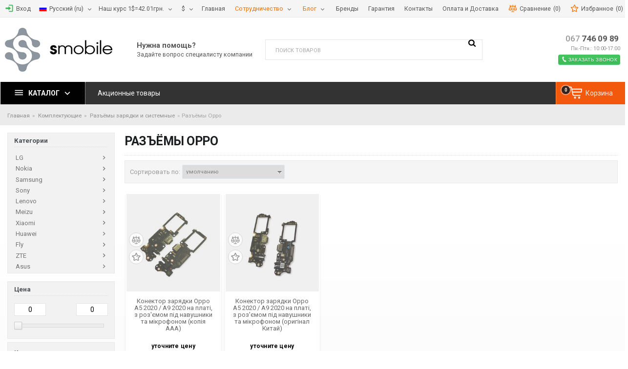

--- FILE ---
content_type: text/html; charset=UTF-8
request_url: https://smobile.com.ua/catalog/razemy-oppo
body_size: 19776
content:
		

<!DOCTYPE html>
<html lang="ru" prefix="og: http://ogp.me/ns#">
<head>
    
    <base href="https://smobile.com.ua/">

    
    <title>Разъёмы Oppo</title>

    <meta name="description" content="" />

    <meta name="keywords" content="Разъёмы Oppo" />


<meta http-equiv="Content-Type" content="text/html; charset=UTF-8">

            <meta name="robots" content="index,follow">
    
<meta name="viewport" content="width=device-width, initial-scale=1.0">
<meta name="generator" content="Simpla-template.ru | OkayCMS 2.3.2">







    <meta property="og:title" content="Интернет-магазин smobile.com.ua">
    <meta property="og:type" content="website">
    <meta property="og:url" content="https://smobile.com.ua">
    <meta property="og:image" content="https://smobile.com.ua/design/st_online_market_1/images/6ghC6XIg.jpeg">
    <meta property="og:site_name" content="Интернет-магазин smobile.com.ua">
    <meta property="og:description" content="">
    <link rel="image_src" href="https://smobile.com.ua/design/st_online_market_1/images/6ghC6XIg.jpeg">
    
    <meta name="twitter:card" content="summary">
    <meta name="twitter:title" content="Интернет-магазин smobile.com.ua">
    <meta name="twitter:description" content="">
    <meta name="twitter:image" content="https://smobile.com.ua/design/st_online_market_1/images/6ghC6XIg.jpeg">
<meta name="cmsmagazine" content="c25bdce8aba9aa1b8a2d31c370215c26" />


    <link rel="canonical" href="https://smobile.com.ua/catalog/razemy-oppo">


                    <link rel="alternate" hreflang="ru" href="https://smobile.com.ua/catalog/razemy-oppo">
                            <link rel="alternate" hreflang="uk" href="https://smobile.com.ua/ua/catalog/razemy-oppo">
            <script>
(function(w,d,u){
var s=d.createElement('script');s.async=true;s.src=u+'?'+(Date.now()/60000|0);
var h=d.getElementsByTagName('script')[0];h.parentNode.insertBefore(s,h);
})(window,document,'https://cdn.bitrix24.ua/b12368851/crm/tag/call.tracker.js');
</script>

	
	<link href="design/st_online_market_1/images/favicon/favicon.ico" type="image/x-icon" rel="icon">
	<link href="design/st_online_market_1/images/favicon/favicon.ico" type="image/x-icon" rel="shortcut icon">

	
    <script src="design/st_online_market_1/js/jquery-2.1.4.min.js"></script>


    
	<link href="//fonts.googleapis.com/css?family=Roboto:300,400,500,700,900" rel="stylesheet">

    
	<link rel="stylesheet" href="design/st_online_market_1/css/libs.css?v=000021"/>
	<link rel="stylesheet" href="design/st_online_market_1/css/style.css?v=000021"/>

		<!-- Yandex.Metrika counter -->
<script type="text/javascript" >
   (function(m,e,t,r,i,k,a){m[i]=m[i]||function(){(m[i].a=m[i].a||[]).push(arguments)};
   m[i].l=1*new Date();k=e.createElement(t),a=e.getElementsByTagName(t)[0],k.async=1,k.src=r,a.parentNode.insertBefore(k,a)})
   (window, document, "script", "https://mc.yandex.ru/metrika/tag.js", "ym");

   ym(65518891, "init", {
        clickmap:true,
        trackLinks:true,
        accurateTrackBounce:true,
        webvisor:true,
        ecommerce:"dataLayer"
   });
</script>
<noscript><div><img src="https://mc.yandex.ru/watch/65518891" style="position:absolute; left:-9999px;" alt="" /></div></noscript>
<!-- /Yandex.Metrika counter -->	
    	<!-- Google Tag Manager -->
<script>(function(w,d,s,l,i){w[l]=w[l]||[];w[l].push({'gtm.start':
new Date().getTime(),event:'gtm.js'});var f=d.getElementsByTagName(s)[0],
j=d.createElement(s),dl=l!='dataLayer'?'&l='+l:'';j.async=true;j.src=
'https://www.googletagmanager.com/gtm.js?id='+i+dl;f.parentNode.insertBefore(j,f);
})(window,document,'script','dataLayer','GTM-T2J6883');</script>
<!-- End Google Tag Manager -->
</head>
<body class="lng-ru desktop ProductsView page boxed">
<!-- Google Tag Manager (noscript) -->
<noscript><iframe src="https://www.googletagmanager.com/ns.html?id=GTM-T2J6883"
height="0" width="0" style="display:none;visibility:hidden"></iframe></noscript>
<!-- End Google Tag Manager (noscript) -->
		

		


<div class="wrap">

	
	<header class="header">

		
		<div class="top_bar">
			<div class="container">
				<nav class="row">
					<ul class="hidden-lg-up mr-auto">
						<li class="fn_menu mobile_menu">
							<a data-menu=".top_bar ul.links">






































<svg width='32' height='32' viewBox='0 0 64 64' class='isvg' xmlns='http://www.w3.org/2000/svg'>
	<path d="M0 12v8h48v-8h-48zM0 36h48v-8h-48v8zM0 52h48v-8h-48v8z"></path>
</svg>


</a>
						</li>
					</ul>

					<ul class="user">
													
							<li>
								<a href="user">
									<svg viewBox="0 0 64 64" class="isvg color hidden-md-down" width="33" height="33" xmlns="http://www.w3.org/2000/svg">
										<path d="M44.8 32l-19.2-16v9.6h-22.4v12.8h22.4v9.6l19.2-16zM54.4 54.4h-25.6v6.4h25.6c3.52 0 6.4-2.88 6.4-6.4v-44.8c0-3.52-2.88-6.4-6.4-6.4h-25.6v6.4h25.6v44.8z"></path>
									</svg>
									<span>Вход</span>
								</a>
							</li>
						
						
																																		<li class="fn_droplist languages">
								<a href>
									<img class="mr-xs hidden-md-down" src="/files/lang/ru.png" alt=""/>
									<span class="ml-0 ml-lg-sm">Русский<span> (ru)</span></span>
								</a>
								<ul class="">
																												<li class="selected disabled">
											<a href="https://smobile.com.ua/catalog/razemy-oppo">
												<span>Русский</span>
												<span class="hidden">ru</span>
												<img src="/files/lang/ru.png" alt=""/>
											</a>
										</li>
																																					<li>
											<a href="https://smobile.com.ua/ua/catalog/razemy-oppo">
												<span>Украинский</span>
												<span class="hidden">ua</span>
												<img src="/files/lang/ua.png" alt=""/>
											</a>
										</li>
																										</ul>
							</li>
																		<li class="fn_droplist languages"><a href>	Наш курс				1$=42.01грн.
	</a>
					</li>

						
													<li class="fn_droplist currencies">
								<a href>
									<span class="hidden-lg-up">доллары</span>
									<span class="hidden-md-down"> $</span>
								</a>
								<ul class="text-right00">
																												<li class="selected disabled">
											<a href="/catalog/razemy-oppo?currency_id=1">доллары</a>
										</li>
																																					<li>
											<a href="/catalog/razemy-oppo?currency_id=4">гривны</a>
										</li>
																										</ul>
							</li>
											</ul>

					<ul class="links hidden-md-down">
						
											<li class="lev1">
					<a href="/" >
						<span>Главная</span>
					</a>
									</li>
												<li class="lev1 fn_droplist active">
					<a href="" >
						<span>Сотрудничество</span>
					</a>
											<ul>															<li class="lev2">
					<a href="auxpage_cooperation" >
						<span>Партнерам</span>
					</a>
									</li>
												<li class="lev2">
					<a href="auxpage_kommercheskoe-predlozhenie" >
						<span>Коммерческое предложение</span>
					</a>
									</li>
												</ul>
									</li>
												<li class="lev1 fn_droplist active">
					<a href="" >
						<span>Блог</span>
					</a>
											<ul>															<li class="lev2">
					<a href="blog" >
						<span>Статьи</span>
					</a>
									</li>
							</ul>
									</li>
												<li class="lev1">
					<a href="brands" >
						<span>Бренды</span>
					</a>
									</li>
												<li class="lev1">
					<a href="garantii" >
						<span>Гарантия</span>
					</a>
									</li>
												<li class="lev1">
					<a href="contact" >
						<span>Контакты</span>
					</a>
									</li>
												<li class="lev1">
					<a href="auxpage_paymentdelivery" >
						<span>Оплата и Доставка</span>
					</a>
									</li>
							

					</ul>

					<ul class="informers">
						<li class="comparison_informer"><a class="item disabled" href="comparison">
	






















<svg width='33' height='33' viewBox="0 0 64 64" class='isvg' xmlns='http://www.w3.org/2000/svg' xmlns:xlink='http://www.w3.org/1999/xlink'>
	<path fill='currentColor' d='M62.534 36.616l-8.867-20.69c1.632-0.976 2.728-2.761 2.728-4.797 0-3.081-2.506-5.587-5.587-5.587-1.164 0-2.108 0.944-2.108 2.108s0.944 2.108 2.108 2.108c0.756 0 1.37 0.615 1.37 1.37s-0.615 1.37-1.37 1.37h-16.7v-8.327c0-1.164-0.944-2.108-2.108-2.108s-2.108 0.944-2.108 2.108v8.328h-16.7c-0.756 0-1.37-0.615-1.37-1.37s0.615-1.37 1.37-1.37c1.164 0 2.108-0.944 2.108-2.108s-0.944-2.108-2.108-2.108c-3.081 0-5.587 2.506-5.587 5.587 0 2.036 1.096 3.821 2.728 4.797l-8.867 20.69c-0.851 0.272-1.466 1.068-1.466 2.008 0 7.284 5.918 13.21 13.192 13.21s13.192-5.926 13.192-13.21c0-0.94-0.616-1.736-1.466-2.008l-8.529-19.901h13.502v41.005h-8.327c-1.164 0-2.108 0.944-2.108 2.108s0.944 2.108 2.108 2.108h20.871c1.164 0 2.108-0.944 2.108-2.108s-0.944-2.108-2.108-2.108h-8.328v-41.005h13.502l-8.529 19.901c-0.85 0.272-1.466 1.068-1.466 2.008 0 7.284 5.918 13.21 13.192 13.21s13.192-5.926 13.192-13.21c0-0.94-0.616-1.736-1.466-2.008zM13.192 19.959l7.096 16.557h-14.192l7.096-16.557zM13.192 47.617c-4.225 0-7.778-2.94-8.727-6.885h17.454c-0.949 3.945-4.502 6.885-8.727 6.885zM57.903 36.516h-14.191l7.096-16.557 7.096 16.557zM50.808 47.617c-4.225 0-7.778-2.94-8.727-6.885h17.454c-0.949 3.945-4.502 6.885-8.727 6.885z'></path>
</svg>




















	<span>
		<div class="title" data-language="index_comparison">Сравнение</div>
		<span class="text">ждёт</span>
	</span>
	<i class="count">(0)</i>
</a></li>
						<li class="wishlist_informer"><a class="item disabled" href="wishlist">
	
























<svg width='33' height='33' viewBox="0 0 64 64" class='isvg' xmlns='http://www.w3.org/2000/svg' xmlns:xlink='http://www.w3.org/1999/xlink'>
	<path d='M49.749 62.658c-0.44 0-0.88-0.107-1.282-0.324l-16.756-9.031-16.94 8.683c-0.915 0.47-2.018 0.378-2.844-0.234s-1.232-1.643-1.048-2.655l3.412-18.727-13.494-13.43c-0.729-0.726-0.984-1.802-0.655-2.777s1.181-1.679 2.201-1.817l18.867-2.541 8.6-16.981c0.464-0.918 1.379-1.486 2.439-1.482 1.029 0.010 1.962 0.605 2.408 1.532l8.248 17.154 18.81 2.934c1.016 0.159 1.855 0.881 2.163 1.862s0.031 2.052-0.712 2.764l-13.768 13.144 2.977 18.511c0.062 0.227 0.095 0.465 0.095 0.712 0 1.493-1.21 2.703-2.703 2.703-0.005 0-0.011 0-0.016 0.001zM31.743 47.547c0.441 0 0.882 0.108 1.282 0.324l13.186 7.107-2.379-14.789c-0.141-0.879 0.159-1.77 0.802-2.385l10.835-10.345-14.803-2.309c-0.879-0.137-1.634-0.698-2.019-1.5l-6.49-13.498-6.768 13.363c-0.402 0.795-1.169 1.339-2.050 1.458l-14.847 2.001 10.618 10.567c0.631 0.628 0.912 1.525 0.753 2.4l-2.685 14.737 13.331-6.833c0.387-0.199 0.809-0.297 1.232-0.297z'></path>
	<path d='M43.947 32.382c-0.064 0-0.128-0.005-0.193-0.014l-9.46-1.352c-0.515-0.073-0.941-0.435-1.097-0.931l-2.028-6.419c-0.225-0.712 0.17-1.471 0.882-1.696 0.709-0.224 1.47 0.169 1.696 0.882l1.772 5.607 8.619 1.232c0.739 0.106 1.252 0.79 1.147 1.529-0.097 0.674-0.675 1.161-1.336 1.161z'></path>
</svg>


















	<span>
		<div class="title" data-language="wishlist_header">Избранное</div>
		<span class="text">ждёт</span>
	</span>
	<i class="count">(0)</i>
</a></li>

						<li class="search-place hidden-lg-up">
							<ul></ul>
						</li>
					</ul>
				</nav>
			</div>
		</div>


		
		<div class="header_main">
			<div class="container">
				<ul class="row">
					<li class="logo pl-xl-0">
						<a class="d-block mx-auto" href="">
							<img src="design/st_online_market_1/images/logo.png" alt="Интернет-магазин smobile.com.ua"/>
						</a>
					</li>

					<li class="search-block hidden-md-down">
						<a class="hidden-lg-up" data-fancybox="" data-src="#search" href="javascript:;">
							











<svg width="33" height="33" viewBox="0 0 59 64" class="isvg" xmlns="http://www.w3.org/2000/svg" xmlns:xlink="http://www.w3.org/1999/xlink">
	<path fill="currentColor" d="M41.143 29.714c0-8.821-7.179-16-16-16s-16 7.179-16 16 7.179 16 16 16 16-7.179 16-16zM59.429 59.429c0 2.5-2.071 4.571-4.571 4.571-1.214 0-2.393-0.5-3.214-1.357l-12.25-12.214c-4.179 2.893-9.179 4.429-14.25 4.429-13.893 0-25.143-11.25-25.143-25.143s11.25-25.143 25.143-25.143 25.143 11.25 25.143 25.143c0 5.071-1.536 10.071-4.429 14.25l12.25 12.25c0.821 0.821 1.321 2 1.321 3.214z"></path>
</svg>






























						</a>
						<form id="search" action="all-products">
							<input class="fn_search" type="text" name="keyword" value="" data-language="index_search" placeholder="Поиск товаров"/>
							<button type="submit">











<svg width="33" height="33" viewBox="0 0 59 64" class="isvg" xmlns="http://www.w3.org/2000/svg" xmlns:xlink="http://www.w3.org/1999/xlink">
	<path fill="currentColor" d="M41.143 29.714c0-8.821-7.179-16-16-16s-16 7.179-16 16 7.179 16 16 16 16-7.179 16-16zM59.429 59.429c0 2.5-2.071 4.571-4.571 4.571-1.214 0-2.393-0.5-3.214-1.357l-12.25-12.214c-4.179 2.893-9.179 4.429-14.25 4.429-13.893 0-25.143-11.25-25.143-25.143s11.25-25.143 25.143-25.143 25.143 11.25 25.143 25.143c0 5.071-1.536 10.071-4.429 14.25l12.25 12.25c0.821 0.821 1.321 2 1.321 3.214z"></path>
</svg>





























</button>
						</form>
					</li>

					<li class="slogan hidden-xs-down">
						<div>Нужна помощь?</div>
						<span>Задайте вопрос специалисту компании</i>
					</li>

					<li class="contacts pr-xl-0">
						<a class="phone" href="tel:067 746 09 89


" data-language="company_phone_1" ><span>067</span> 746 09 89


</a>
						<a class="phone" href="tel:" data-language="company_phone_2" ></a>

						<div class="time-msg hidden-sm-down mt-sm">
							Пн.-Птн.: 10:00-17:00<br />							
						</div>

						<div class="clearfix"></div>

						<a class='fn_callback btn btn-sm btn-success mt-sm' data-fancybox data-src="#fn_callback" href="javascript:;">
							









	<svg width="32" height="32" viewBox="0 0 64 64" class="isvg" xmlns="http://www.w3.org/2000/svg">
		<path d="M30.662 39.52c-0.052-0.036-6.068-10.15-6.088-10.28-1.244-2.718-2.248-5.498-0.156-6.732l-8.682-14.64c-2.25 1.682-8.614 10.81 3.298 31.496 12.548 21.8 24.49 20.894 26.884 19.418l-8.46-14.29c-2 1.176-3.684-0.762-6.796-4.972zM51.724 53.234l0.002-0.012c0 0-6.606-11.132-6.61-11.136-0.524-0.882-1.65-1.16-2.528-0.648l-4.048 2.394 8.484 14.332c0 0 4.048-2.382 4.046-2.39h0.008c0.93-0.552 1.144-1.692 0.646-2.54zM29.572 19.472v-0.008c0.93-0.55 1.148-1.69 0.65-2.53l0.004-0.012c0 0-6.796-11.458-6.8-11.46-0.522-0.886-1.652-1.16-2.526-0.648l-4.048 2.394 8.672 14.648c0 0 4.046-2.378 4.048-2.384z"></path>
	</svg>
































							<span>Заказать звонок</span>
						</a>
					</li>
				</ul>
			</div>
		</div>


		
		<div class="h_menu">
			<div class="sticky-block">
				<nav class="container">
					<ul class="cats">
						<li class="fn_droplist">
							<a href="javascript:void(0)">
								<svg class="isvg" width="33" height="33" viewBox="0 0 48 64" xmlns="http://www.w3.org/2000/svg">
								<path d="M5.375 14.625h53.25v5.375h-53.25v-5.375zM5.375 28h53.25v5.375h-53.25v-5.375zM5.375 41.375h53.25v5.25h-53.25v-5.25z"></path>
								</svg>
								<span>Каталог</span>
							</a>
							
<ul class="lev1">
			
				
																	
			<li class="sub">
				<a href="catalog/apple">
					Apple
									</a>

									<span class="arrow fn_switch">
						<svg class="isvg" width="25" height="25" viewBox="0 0 22 64" xmlns="http://www.w3.org/2000/svg">
						<path d="M21.25 34.286c0 0.286-0.143 0.607-0.357 0.821l-16.643 16.643c-0.214 0.214-0.536 0.357-0.821 0.357s-0.607-0.143-0.821-0.357l-1.786-1.786c-0.214-0.214-0.357-0.5-0.357-0.821 0-0.286 0.143-0.607 0.357-0.821l14.036-14.036-14.036-14.036c-0.214-0.214-0.357-0.536-0.357-0.821s0.143-0.607 0.357-0.821l1.786-1.786c0.214-0.214 0.536-0.357 0.821-0.357s0.607 0.143 0.821 0.357l16.643 16.643c0.214 0.214 0.357 0.536 0.357 0.821z"></path>
						</svg>
					</span>
				
									<ul class="lev2">
			
				
								
			<li class="">
				<a href="catalog/apple-ic-mikroshemy">
					Apple IC (микросхемы)
									</a>

				
									
							</li>
					
				
																	
			<li class="sub">
				<a href="catalog/iphone-komplektuyuschie">
					iPhone (комплектующие)
									</a>

									<span class="arrow fn_switch">
						<svg class="isvg" width="25" height="25" viewBox="0 0 22 64" xmlns="http://www.w3.org/2000/svg">
						<path d="M21.25 34.286c0 0.286-0.143 0.607-0.357 0.821l-16.643 16.643c-0.214 0.214-0.536 0.357-0.821 0.357s-0.607-0.143-0.821-0.357l-1.786-1.786c-0.214-0.214-0.357-0.5-0.357-0.821 0-0.286 0.143-0.607 0.357-0.821l14.036-14.036-14.036-14.036c-0.214-0.214-0.357-0.536-0.357-0.821s0.143-0.607 0.357-0.821l1.786-1.786c0.214-0.214 0.536-0.357 0.821-0.357s0.607 0.143 0.821 0.357l16.643 16.643c0.214 0.214 0.357 0.536 0.357 0.821z"></path>
						</svg>
					</span>
				
									<ul class="lev3">
			
				
								
			<li class="">
				<a href="catalog/iphone-12">
					iPhone 12 / Pro / Pro Max / Mini
									</a>

				
							</li>
					
				
								
			<li class="">
				<a href="catalog/iphone-11">
					iPhone 11
									</a>

				
							</li>
					
				
								
			<li class="">
				<a href="catalog/iphone-11-pro">
					iPhone 11 Pro
									</a>

				
							</li>
					
				
								
			<li class="">
				<a href="catalog/iphone-11-pro-max">
					iPhone 11 Pro Max
									</a>

				
							</li>
					
				
								
			<li class="">
				<a href="catalog/iphone">
					iPhone 2G
									</a>

				
							</li>
					
				
								
			<li class="">
				<a href="catalog/iphone-3g--3gs">
					iPhone 3G &amp; 3GS
									</a>

				
							</li>
					
				
								
			<li class="">
				<a href="catalog/iphone-4">
					iPhone 4
									</a>

				
							</li>
					
				
								
			<li class="">
				<a href="catalog/iphone-4s">
					iPhone 4S
									</a>

				
							</li>
					
				
								
			<li class="">
				<a href="catalog/iphone-5">
					iPhone 5
									</a>

				
							</li>
					
				
								
			<li class="">
				<a href="catalog/iphone-5c">
					iPhone 5C
									</a>

				
							</li>
					
				
								
			<li class="">
				<a href="catalog/iphone-5s">
					iPhone 5S
									</a>

				
							</li>
					
				
								
			<li class="">
				<a href="catalog/iphone-6">
					iPhone 6
									</a>

				
							</li>
					
				
								
			<li class="">
				<a href="catalog/iphone-6-plus">
					iPhone 6 Plus
									</a>

				
							</li>
					
				
								
			<li class="">
				<a href="catalog/iphone-6s">
					iPhone 6S
									</a>

				
							</li>
					
				
								
			<li class="">
				<a href="catalog/iphone-6s-plus">
					iPhone 6S Plus
									</a>

				
							</li>
					
				
								
			<li class="">
				<a href="catalog/iphone-se">
					iPhone SE
									</a>

				
							</li>
					
				
								
			<li class="">
				<a href="catalog/iphone-7">
					iPhone 7
									</a>

				
							</li>
					
				
								
			<li class="">
				<a href="catalog/iphone-7-plus">
					iPhone 7 Plus
									</a>

				
							</li>
					
				
								
			<li class="">
				<a href="catalog/iphone-8">
					iPhone 8
									</a>

				
							</li>
					
				
								
			<li class="">
				<a href="catalog/iphone-8-plus">
					iPhone 8 Plus
									</a>

				
							</li>
					
				
								
			<li class="">
				<a href="catalog/iphone-x">
					iPhone X
									</a>

				
							</li>
					
				
								
			<li class="">
				<a href="catalog/iphone-xs">
					iPhone XS
									</a>

				
							</li>
					
				
								
			<li class="">
				<a href="catalog/iphone-xs-max">
					iPhone XS Max
									</a>

				
							</li>
					
				
								
			<li class="">
				<a href="catalog/iphone-xr">
					iPhone XR
									</a>

				
							</li>
			</ul>

							</li>
					
				
																	
			<li class="sub">
				<a href="catalog/ipad-komplektuyuschie">
					iPad (комплектующие)
									</a>

									<span class="arrow fn_switch">
						<svg class="isvg" width="25" height="25" viewBox="0 0 22 64" xmlns="http://www.w3.org/2000/svg">
						<path d="M21.25 34.286c0 0.286-0.143 0.607-0.357 0.821l-16.643 16.643c-0.214 0.214-0.536 0.357-0.821 0.357s-0.607-0.143-0.821-0.357l-1.786-1.786c-0.214-0.214-0.357-0.5-0.357-0.821 0-0.286 0.143-0.607 0.357-0.821l14.036-14.036-14.036-14.036c-0.214-0.214-0.357-0.536-0.357-0.821s0.143-0.607 0.357-0.821l1.786-1.786c0.214-0.214 0.536-0.357 0.821-0.357s0.607 0.143 0.821 0.357l16.643 16.643c0.214 0.214 0.357 0.536 0.357 0.821z"></path>
						</svg>
					</span>
				
									<ul class="lev3">
			
				
								
			<li class="">
				<a href="catalog/ipad">
					iPad
									</a>

				
							</li>
					
				
								
			<li class="">
				<a href="catalog/ipad-2">
					iPad 2
									</a>

				
							</li>
					
				
								
			<li class="">
				<a href="catalog/ipad-3">
					iPad 3
									</a>

				
							</li>
					
				
								
			<li class="">
				<a href="catalog/ipad-4">
					iPad 4
									</a>

				
							</li>
					
				
								
			<li class="">
				<a href="catalog/ipad-2017">
					iPad 5 9.7&quot; 2017
									</a>

				
							</li>
					
				
								
			<li class="">
				<a href="catalog/ipad-2018">
					iPad 6 9.7&quot; 2018
									</a>

				
							</li>
					
				
								
			<li class="">
				<a href="catalog/ipad-10.2-2019">
					iPad 7 10.2&quot; 2019
									</a>

				
							</li>
					
				
								
			<li class="">
				<a href="catalog/ipad-air">
					iPad Air
									</a>

				
							</li>
					
				
								
			<li class="">
				<a href="catalog/ipad-air-2">
					iPad Air 2
									</a>

				
							</li>
					
				
								
			<li class="">
				<a href="catalog/ipad-mini">
					iPad Mini
									</a>

				
							</li>
					
				
								
			<li class="">
				<a href="catalog/ipad-mini-2">
					iPad Mini 2
									</a>

				
							</li>
					
				
								
			<li class="">
				<a href="catalog/ipad-mini-3">
					iPad Mini 3
									</a>

				
							</li>
					
				
								
			<li class="">
				<a href="catalog/ipad-mini-4">
					iPad Mini 4
									</a>

				
							</li>
					
				
								
			<li class="">
				<a href="catalog/ipad-mini-5-2019">
					iPad Mini 5 (2019)
									</a>

				
							</li>
					
				
								
			<li class="">
				<a href="catalog/ipad-pro-9.7">
					iPad Pro 9.7&quot;
									</a>

				
							</li>
					
				
								
			<li class="">
				<a href="catalog/ipad-pro-10.5">
					iPad Pro 10.5&quot;
									</a>

				
							</li>
					
				
								
			<li class="">
				<a href="catalog/ipad-pro-11-2018">
					iPad Pro 11&quot; (2018)
									</a>

				
							</li>
					
				
								
			<li class="">
				<a href="catalog/ipad-pro-12.9">
					iPad Pro 12.9&quot;
									</a>

				
							</li>
			</ul>

							</li>
					
				
																	
			<li class="sub">
				<a href="catalog/ipod-komplektuyuschie">
					iPod (комплектующие)
									</a>

									<span class="arrow fn_switch">
						<svg class="isvg" width="25" height="25" viewBox="0 0 22 64" xmlns="http://www.w3.org/2000/svg">
						<path d="M21.25 34.286c0 0.286-0.143 0.607-0.357 0.821l-16.643 16.643c-0.214 0.214-0.536 0.357-0.821 0.357s-0.607-0.143-0.821-0.357l-1.786-1.786c-0.214-0.214-0.357-0.5-0.357-0.821 0-0.286 0.143-0.607 0.357-0.821l14.036-14.036-14.036-14.036c-0.214-0.214-0.357-0.536-0.357-0.821s0.143-0.607 0.357-0.821l1.786-1.786c0.214-0.214 0.536-0.357 0.821-0.357s0.607 0.143 0.821 0.357l16.643 16.643c0.214 0.214 0.357 0.536 0.357 0.821z"></path>
						</svg>
					</span>
				
									<ul class="lev3">
			
				
																	
			<li class="">
				<a href="catalog/ipod-nano">
					iPod NANO
									</a>

				
							</li>
					
				
																	
			<li class="">
				<a href="catalog/ipod-touch">
					iPod TOUCH
									</a>

				
							</li>
					
				
								
			<li class="">
				<a href="catalog/ipod-zuno">
					iPod ZUNO
									</a>

				
							</li>
			</ul>

							</li>
					
				
								
			<li class="">
				<a href="catalog/macbook-komplektuyuschie">
					MacBook (комплектующие)
									</a>

				
									
							</li>
					
				
																	
			<li class="sub">
				<a href="catalog/watch-komplektuyuschie">
					Watch (комплектующие)
									</a>

									<span class="arrow fn_switch">
						<svg class="isvg" width="25" height="25" viewBox="0 0 22 64" xmlns="http://www.w3.org/2000/svg">
						<path d="M21.25 34.286c0 0.286-0.143 0.607-0.357 0.821l-16.643 16.643c-0.214 0.214-0.536 0.357-0.821 0.357s-0.607-0.143-0.821-0.357l-1.786-1.786c-0.214-0.214-0.357-0.5-0.357-0.821 0-0.286 0.143-0.607 0.357-0.821l14.036-14.036-14.036-14.036c-0.214-0.214-0.357-0.536-0.357-0.821s0.143-0.607 0.357-0.821l1.786-1.786c0.214-0.214 0.536-0.357 0.821-0.357s0.607 0.143 0.821 0.357l16.643 16.643c0.214 0.214 0.357 0.536 0.357 0.821z"></path>
						</svg>
					</span>
				
									<ul class="lev3">
			
				
								
			<li class="">
				<a href="catalog/apple-watch-1-go-pokoleniya">
					Apple Watch 1-го поколения
									</a>

				
							</li>
					
				
								
			<li class="">
				<a href="catalog/apple-watch-2-go-pokoleniya">
					Apple Watch 2-го поколения
									</a>

				
							</li>
					
				
								
			<li class="">
				<a href="catalog/apple-watch-3-go-pokoleniya">
					Apple Watch 3-го поколения
									</a>

				
							</li>
					
				
								
			<li class="">
				<a href="catalog/apple-watch-4-go-pokoleniya">
					Apple Watch 4-го поколения
									</a>

				
							</li>
					
				
								
			<li class="">
				<a href="catalog/apple-watch-se">
					Apple Watch SE
									</a>

				
							</li>
			</ul>

							</li>
			</ul>

							</li>
					
				
																	
			<li class="sub">
				<a href="catalog/aksessuary">
					Аксессуары
									</a>

									<span class="arrow fn_switch">
						<svg class="isvg" width="25" height="25" viewBox="0 0 22 64" xmlns="http://www.w3.org/2000/svg">
						<path d="M21.25 34.286c0 0.286-0.143 0.607-0.357 0.821l-16.643 16.643c-0.214 0.214-0.536 0.357-0.821 0.357s-0.607-0.143-0.821-0.357l-1.786-1.786c-0.214-0.214-0.357-0.5-0.357-0.821 0-0.286 0.143-0.607 0.357-0.821l14.036-14.036-14.036-14.036c-0.214-0.214-0.357-0.536-0.357-0.821s0.143-0.607 0.357-0.821l1.786-1.786c0.214-0.214 0.536-0.357 0.821-0.357s0.607 0.143 0.821 0.357l16.643 16.643c0.214 0.214 0.357 0.536 0.357 0.821z"></path>
						</svg>
					</span>
				
									<ul class="lev2">
			
				
																	
			<li class="sub">
				<a href="catalog/kabeli">
					Кабели
									</a>

									<span class="arrow fn_switch">
						<svg class="isvg" width="25" height="25" viewBox="0 0 22 64" xmlns="http://www.w3.org/2000/svg">
						<path d="M21.25 34.286c0 0.286-0.143 0.607-0.357 0.821l-16.643 16.643c-0.214 0.214-0.536 0.357-0.821 0.357s-0.607-0.143-0.821-0.357l-1.786-1.786c-0.214-0.214-0.357-0.5-0.357-0.821 0-0.286 0.143-0.607 0.357-0.821l14.036-14.036-14.036-14.036c-0.214-0.214-0.357-0.536-0.357-0.821s0.143-0.607 0.357-0.821l1.786-1.786c0.214-0.214 0.536-0.357 0.821-0.357s0.607 0.143 0.821 0.357l16.643 16.643c0.214 0.214 0.357 0.536 0.357 0.821z"></path>
						</svg>
					</span>
				
									<ul class="lev3">
			
				
								
			<li class="">
				<a href="catalog/apple-30-pin">
					Apple 30 pin
									</a>

				
							</li>
					
				
								
			<li class="">
				<a href="catalog/apple-lightning">
					Apple Lightning
									</a>

				
							</li>
					
				
								
			<li class="">
				<a href="catalog/type-c">
					Type-C
									</a>

				
							</li>
					
				
								
			<li class="">
				<a href="catalog/micro-usb">
					Micro USB
									</a>

				
							</li>
					
				
								
			<li class="">
				<a href="catalog/universalnye">
					Универсальные
									</a>

				
							</li>
			</ul>

							</li>
					
				
																	
			<li class="sub">
				<a href="catalog/zaryadnye-ustrojstva">
					Зарядные устройства
									</a>

									<span class="arrow fn_switch">
						<svg class="isvg" width="25" height="25" viewBox="0 0 22 64" xmlns="http://www.w3.org/2000/svg">
						<path d="M21.25 34.286c0 0.286-0.143 0.607-0.357 0.821l-16.643 16.643c-0.214 0.214-0.536 0.357-0.821 0.357s-0.607-0.143-0.821-0.357l-1.786-1.786c-0.214-0.214-0.357-0.5-0.357-0.821 0-0.286 0.143-0.607 0.357-0.821l14.036-14.036-14.036-14.036c-0.214-0.214-0.357-0.536-0.357-0.821s0.143-0.607 0.357-0.821l1.786-1.786c0.214-0.214 0.536-0.357 0.821-0.357s0.607 0.143 0.821 0.357l16.643 16.643c0.214 0.214 0.357 0.536 0.357 0.821z"></path>
						</svg>
					</span>
				
									<ul class="lev3">
			
				
								
			<li class="">
				<a href="catalog/setevye-zu">
					Сетевые ЗУ
									</a>

				
							</li>
					
				
								
			<li class="">
				<a href="catalog/besprovodnye-zu">
					Беспроводные ЗУ
									</a>

				
							</li>
					
				
								
			<li class="">
				<a href="catalog/avtomobilnye-zu">
					Автомобильные ЗУ
									</a>

				
							</li>
			</ul>

							</li>
					
				
																	
			<li class="sub">
				<a href="catalog/zaschitnye-stekla">
					Защитные стёкла
									</a>

									<span class="arrow fn_switch">
						<svg class="isvg" width="25" height="25" viewBox="0 0 22 64" xmlns="http://www.w3.org/2000/svg">
						<path d="M21.25 34.286c0 0.286-0.143 0.607-0.357 0.821l-16.643 16.643c-0.214 0.214-0.536 0.357-0.821 0.357s-0.607-0.143-0.821-0.357l-1.786-1.786c-0.214-0.214-0.357-0.5-0.357-0.821 0-0.286 0.143-0.607 0.357-0.821l14.036-14.036-14.036-14.036c-0.214-0.214-0.357-0.536-0.357-0.821s0.143-0.607 0.357-0.821l1.786-1.786c0.214-0.214 0.536-0.357 0.821-0.357s0.607 0.143 0.821 0.357l16.643 16.643c0.214 0.214 0.357 0.536 0.357 0.821z"></path>
						</svg>
					</span>
				
									<ul class="lev3">
			
				
								
			<li class="">
				<a href="catalog/xiaomi_3">
					Xiaomi
									</a>

				
							</li>
					
				
								
			<li class="">
				<a href="catalog/samsung_10">
					Samsung
									</a>

				
							</li>
					
				
								
			<li class="">
				<a href="catalog/huawei_4">
					Huawei
									</a>

				
							</li>
					
				
								
			<li class="">
				<a href="catalog/nokia_11">
					Nokia
									</a>

				
							</li>
					
				
								
			<li class="">
				<a href="catalog/asus_3">
					Asus
									</a>

				
							</li>
					
				
								
			<li class="">
				<a href="catalog/apple_2">
					Apple
									</a>

				
							</li>
					
				
								
			<li class="">
				<a href="catalog/meizu_9">
					Meizu
									</a>

				
							</li>
					
				
								
			<li class="">
				<a href="catalog/realme--oppo--vivo">
					Realme / Oppo / Vivo
									</a>

				
							</li>
			</ul>

							</li>
					
				
								
			<li class="">
				<a href="catalog/zaschitnye-plenki">
					Защитные пленки
									</a>

				
									
							</li>
					
				
																	
			<li class="sub">
				<a href="catalog/gidrogelevye-plenki">
					Гидрогелевые пленки
									</a>

									<span class="arrow fn_switch">
						<svg class="isvg" width="25" height="25" viewBox="0 0 22 64" xmlns="http://www.w3.org/2000/svg">
						<path d="M21.25 34.286c0 0.286-0.143 0.607-0.357 0.821l-16.643 16.643c-0.214 0.214-0.536 0.357-0.821 0.357s-0.607-0.143-0.821-0.357l-1.786-1.786c-0.214-0.214-0.357-0.5-0.357-0.821 0-0.286 0.143-0.607 0.357-0.821l14.036-14.036-14.036-14.036c-0.214-0.214-0.357-0.536-0.357-0.821s0.143-0.607 0.357-0.821l1.786-1.786c0.214-0.214 0.536-0.357 0.821-0.357s0.607 0.143 0.821 0.357l16.643 16.643c0.214 0.214 0.357 0.536 0.357 0.821z"></path>
						</svg>
					</span>
				
									<ul class="lev3">
			
				
								
			<li class="">
				<a href="catalog/gidrogelevye-plenki-dlya-iphone">
					Гидрогелевые пленки для iPhone
									</a>

				
							</li>
					
				
								
			<li class="">
				<a href="catalog/gidrogelevye-plenki-dlya-oneplus">
					Гидрогелевые пленки для OnePlus
									</a>

				
							</li>
					
				
								
			<li class="">
				<a href="catalog/gidrogelevye-plenki-dlya-tecno">
					Гидрогелевые пленки для Tecno
									</a>

				
							</li>
					
				
								
			<li class="">
				<a href="catalog/gidrogelevye-plenki-dlya-xiaomi">
					Гидрогелевые пленки для Xiaomi 
									</a>

				
							</li>
					
				
								
			<li class="">
				<a href="catalog/gidrogelevye-plenki-dlya-motorola">
					Гидрогелевые пленки для Motorola
									</a>

				
							</li>
					
				
								
			<li class="">
				<a href="catalog/gidrogelevye-plenki-dlya-zte">
					Гидрогелевые пленки для ZTE
									</a>

				
							</li>
					
				
								
			<li class="">
				<a href="catalog/gidrogelevaya-plenka-dlya-huawei">
					Гидрогелевая пленка для Huawei
									</a>

				
							</li>
					
				
								
			<li class="">
				<a href="catalog/gidrogelevye-plenki-dlya-meizu">
					Гидрогелевые пленки для Meizu
									</a>

				
							</li>
					
				
								
			<li class="">
				<a href="catalog/gidrogelevye-plenki-dlya-samsung">
					Гидрогелевые пленки для Samsung
									</a>

				
							</li>
					
				
								
			<li class="">
				<a href="catalog/gidrogelevye-plenki-dlya-blackview">
					Гидрогелевые пленки для Blackview
									</a>

				
							</li>
			</ul>

							</li>
					
				
								
			<li class="">
				<a href="catalog/avtoderzhateli">
					Автодержатели
									</a>

				
									
							</li>
					
				
								
			<li class="">
				<a href="catalog/karty-pamyati">
					Карты памяти
									</a>

				
									
							</li>
					
				
																	
			<li class="sub">
				<a href="catalog/chohli">
					Чехлы
									</a>

									<span class="arrow fn_switch">
						<svg class="isvg" width="25" height="25" viewBox="0 0 22 64" xmlns="http://www.w3.org/2000/svg">
						<path d="M21.25 34.286c0 0.286-0.143 0.607-0.357 0.821l-16.643 16.643c-0.214 0.214-0.536 0.357-0.821 0.357s-0.607-0.143-0.821-0.357l-1.786-1.786c-0.214-0.214-0.357-0.5-0.357-0.821 0-0.286 0.143-0.607 0.357-0.821l14.036-14.036-14.036-14.036c-0.214-0.214-0.357-0.536-0.357-0.821s0.143-0.607 0.357-0.821l1.786-1.786c0.214-0.214 0.536-0.357 0.821-0.357s0.607 0.143 0.821 0.357l16.643 16.643c0.214 0.214 0.357 0.536 0.357 0.821z"></path>
						</svg>
					</span>
				
									<ul class="lev3">
			
				
								
			<li class="">
				<a href="catalog/xiaomi_10">
					Xiaomi
									</a>

				
							</li>
					
				
								
			<li class="">
				<a href="catalog/apple-iphone">
					Apple iPhone
									</a>

				
							</li>
			</ul>

							</li>
					
				
								
			<li class="">
				<a href="catalog/naushniki">
					Наушники
									</a>

				
									
							</li>
					
				
								
			<li class="">
				<a href="catalog/akusticheskie-sistemy">
					Акустические системы
									</a>

				
									
							</li>
					
				
								
			<li class="">
				<a href="catalog/vse-dlya-sim-kart">
					Всё для SIM карт
									</a>

				
									
							</li>
			</ul>

							</li>
					
				
																	
			<li class="sub selected">
				<a href="catalog/komplektuyuschie">
					Комплектующие
									</a>

									<span class="arrow fn_switch">
						<svg class="isvg" width="25" height="25" viewBox="0 0 22 64" xmlns="http://www.w3.org/2000/svg">
						<path d="M21.25 34.286c0 0.286-0.143 0.607-0.357 0.821l-16.643 16.643c-0.214 0.214-0.536 0.357-0.821 0.357s-0.607-0.143-0.821-0.357l-1.786-1.786c-0.214-0.214-0.357-0.5-0.357-0.821 0-0.286 0.143-0.607 0.357-0.821l14.036-14.036-14.036-14.036c-0.214-0.214-0.357-0.536-0.357-0.821s0.143-0.607 0.357-0.821l1.786-1.786c0.214-0.214 0.536-0.357 0.821-0.357s0.607 0.143 0.821 0.357l16.643 16.643c0.214 0.214 0.357 0.536 0.357 0.821z"></path>
						</svg>
					</span>
				
									<ul class="lev2">
			
				
																	
			<li class="sub">
				<a href="catalog/displei">
					Дисплеи
									</a>

									<span class="arrow fn_switch">
						<svg class="isvg" width="25" height="25" viewBox="0 0 22 64" xmlns="http://www.w3.org/2000/svg">
						<path d="M21.25 34.286c0 0.286-0.143 0.607-0.357 0.821l-16.643 16.643c-0.214 0.214-0.536 0.357-0.821 0.357s-0.607-0.143-0.821-0.357l-1.786-1.786c-0.214-0.214-0.357-0.5-0.357-0.821 0-0.286 0.143-0.607 0.357-0.821l14.036-14.036-14.036-14.036c-0.214-0.214-0.357-0.536-0.357-0.821s0.143-0.607 0.357-0.821l1.786-1.786c0.214-0.214 0.536-0.357 0.821-0.357s0.607 0.143 0.821 0.357l16.643 16.643c0.214 0.214 0.357 0.536 0.357 0.821z"></path>
						</svg>
					</span>
				
									<ul class="lev3">
			
				
								
			<li class="">
				<a href="catalog/iphone_apple">
					Дисплеи iPhone
									</a>

				
							</li>
					
				
								
			<li class="">
				<a href="catalog/displei-google">
					Дисплеи Google
									</a>

				
							</li>
					
				
								
			<li class="">
				<a href="catalog/lenovo">
					Дисплеи Lenovo
									</a>

				
							</li>
					
				
								
			<li class="">
				<a href="catalog/displei-huawei">
					Дисплеи Huawei
									</a>

				
							</li>
					
				
								
			<li class="">
				<a href="catalog/displei-meizu">
					Дисплеи Meizu
									</a>

				
							</li>
					
				
								
			<li class="">
				<a href="catalog/displei-motorola">
					Дисплеи Motorola
									</a>

				
							</li>
					
				
								
			<li class="">
				<a href="catalog/displei-nokia">
					Дисплеи Nokia
									</a>

				
							</li>
					
				
								
			<li class="">
				<a href="catalog/displei-oneplus">
					Дисплеи OnePlus
									</a>

				
							</li>
					
				
								
			<li class="">
				<a href="catalog/oppo">
					Дисплеи OPPO
									</a>

				
							</li>
					
				
								
			<li class="">
				<a href="catalog/vivo">
					Дисплеи Vivo
									</a>

				
							</li>
					
				
								
			<li class="">
				<a href="catalog/realme">
					Дисплеи Realme
									</a>

				
							</li>
					
				
								
			<li class="">
				<a href="catalog/displei-samsung">
					Дисплеи Samsung
									</a>

				
							</li>
					
				
								
			<li class="">
				<a href="catalog/displei-xiaomi">
					Дисплеи Xiaomi
									</a>

				
							</li>
					
				
								
			<li class="">
				<a href="catalog/displej-tecno-mobile">
					Дисплеи Tecno Mobile
									</a>

				
							</li>
					
				
								
			<li class="">
				<a href="catalog/zte">
					Дисплеи ZTE
									</a>

				
							</li>
					
				
								
			<li class="">
				<a href="catalog/alcatel">
					Дисплеи Alcatel
									</a>

				
							</li>
					
				
								
			<li class="">
				<a href="catalog/acer_2">
					Дисплеи Acer
									</a>

				
							</li>
					
				
								
			<li class="">
				<a href="catalog/displei-asus">
					Дисплеи Asus
									</a>

				
							</li>
					
				
								
			<li class="">
				<a href="catalog/displei-blackberry">
					Дисплеи BlackBerry
									</a>

				
							</li>
					
				
								
			<li class="">
				<a href="catalog/Blackview">
					Дисплеи Blackview
									</a>

				
							</li>
					
				
								
			<li class="">
				<a href="catalog/barnes--noble">
					Дисплеи Barnes &amp; Noble
									</a>

				
							</li>
					
				
								
			<li class="">
				<a href="catalog/doogee">
					Дисплеи Doogee
									</a>

				
							</li>
					
				
								
			<li class="">
				<a href="catalog/uleFone">
					Дисплеи uleFone
									</a>

				
							</li>
					
				
								
			<li class="">
				<a href="catalog/displei-htc">
					Дисплеи HTC
									</a>

				
							</li>
					
				
								
			<li class="">
				<a href="catalog/displei-lg">
					Дисплеи LG
									</a>

				
							</li>
					
				
								
			<li class="">
				<a href="catalog/sony-ericsson">
					Дисплеи Sony Ericsson
									</a>

				
							</li>
					
				
								
			<li class="">
				<a href="catalog/sony">
					Дисплеи Sony
									</a>

				
							</li>
					
				
								
			<li class="">
				<a href="catalog/fly_2">
					Дисплеи Fly
									</a>

				
							</li>
					
				
								
			<li class="">
				<a href="catalog/prestigio">
					Дисплеи Prestigio
									</a>

				
							</li>
					
				
								
			<li class="">
				<a href="catalog/tp-link">
					Дисплеи TP-Link
									</a>

				
							</li>
			</ul>

							</li>
					
				
																	
			<li class="sub">
				<a href="catalog/sensornye-stekla">
					Сенсорные стекла
									</a>

									<span class="arrow fn_switch">
						<svg class="isvg" width="25" height="25" viewBox="0 0 22 64" xmlns="http://www.w3.org/2000/svg">
						<path d="M21.25 34.286c0 0.286-0.143 0.607-0.357 0.821l-16.643 16.643c-0.214 0.214-0.536 0.357-0.821 0.357s-0.607-0.143-0.821-0.357l-1.786-1.786c-0.214-0.214-0.357-0.5-0.357-0.821 0-0.286 0.143-0.607 0.357-0.821l14.036-14.036-14.036-14.036c-0.214-0.214-0.357-0.536-0.357-0.821s0.143-0.607 0.357-0.821l1.786-1.786c0.214-0.214 0.536-0.357 0.821-0.357s0.607 0.143 0.821 0.357l16.643 16.643c0.214 0.214 0.357 0.536 0.357 0.821z"></path>
						</svg>
					</span>
				
									<ul class="lev3">
			
				
								
			<li class="">
				<a href="catalog/hp">
					HP
									</a>

				
							</li>
					
				
								
			<li class="">
				<a href="catalog/htc_2">
					HTC
									</a>

				
							</li>
					
				
								
			<li class="">
				<a href="catalog/lg_2">
					LG
									</a>

				
							</li>
					
				
								
			<li class="">
				<a href="catalog/nokia_2">
					Nokia
									</a>

				
							</li>
					
				
								
			<li class="">
				<a href="catalog/samsung_2">
					Samsung
									</a>

				
							</li>
					
				
								
			<li class="">
				<a href="catalog/sony-ericsson_2">
					Sony Ericsson
									</a>

				
							</li>
					
				
								
			<li class="">
				<a href="catalog/acer">
					Acer
									</a>

				
							</li>
					
				
								
			<li class="">
				<a href="catalog/fly">
					Fly
									</a>

				
							</li>
					
				
								
			<li class="">
				<a href="catalog/asus_2">
					Asus
									</a>

				
							</li>
					
				
								
			<li class="">
				<a href="catalog/sony_3">
					Sony
									</a>

				
							</li>
					
				
								
			<li class="">
				<a href="catalog/dell">
					Dell
									</a>

				
							</li>
					
				
								
			<li class="">
				<a href="catalog/lenovo_2">
					Lenovo
									</a>

				
							</li>
					
				
								
			<li class="">
				<a href="catalog/huawei">
					Huawei
									</a>

				
							</li>
					
				
								
			<li class="">
				<a href="catalog/meizu_2">
					Meizu
									</a>

				
							</li>
					
				
								
			<li class="">
				<a href="catalog/xiaomi_7">
					Xiaomi
									</a>

				
							</li>
					
				
								
			<li class="">
				<a href="catalog/zte_2">
					ZTE
									</a>

				
							</li>
					
				
								
			<li class="">
				<a href="catalog/tecno-mobile">
					Tecno Mobile
									</a>

				
							</li>
			</ul>

							</li>
					
				
																	
			<li class="sub">
				<a href="catalog/shlejfy">
					Шлейфы
									</a>

									<span class="arrow fn_switch">
						<svg class="isvg" width="25" height="25" viewBox="0 0 22 64" xmlns="http://www.w3.org/2000/svg">
						<path d="M21.25 34.286c0 0.286-0.143 0.607-0.357 0.821l-16.643 16.643c-0.214 0.214-0.536 0.357-0.821 0.357s-0.607-0.143-0.821-0.357l-1.786-1.786c-0.214-0.214-0.357-0.5-0.357-0.821 0-0.286 0.143-0.607 0.357-0.821l14.036-14.036-14.036-14.036c-0.214-0.214-0.357-0.536-0.357-0.821s0.143-0.607 0.357-0.821l1.786-1.786c0.214-0.214 0.536-0.357 0.821-0.357s0.607 0.143 0.821 0.357l16.643 16.643c0.214 0.214 0.357 0.536 0.357 0.821z"></path>
						</svg>
					</span>
				
									<ul class="lev3">
			
				
								
			<li class="">
				<a href="catalog/shlejfy-htc">
					Шлейфы HTC
									</a>

				
							</li>
					
				
								
			<li class="">
				<a href="catalog/shlejfy-lg">
					Шлейфы LG
									</a>

				
							</li>
					
				
								
			<li class="">
				<a href="catalog/shlejfy-motorola">
					Шлейфы Motorola
									</a>

				
							</li>
					
				
								
			<li class="">
				<a href="catalog/shlejfy-nokia">
					Шлейфы Nokia
									</a>

				
							</li>
					
				
								
			<li class="">
				<a href="catalog/shlejfy-samsung">
					Шлейфы Samsung
									</a>

				
							</li>
					
				
								
			<li class="">
				<a href="catalog/shlejfy-sony-ericsson">
					Шлейфы Sony Ericsson
									</a>

				
							</li>
					
				
								
			<li class="">
				<a href="catalog/shlejfy-blackberry">
					Шлейфы BlackBerry
									</a>

				
							</li>
					
				
								
			<li class="">
				<a href="catalog/shlejfy-sony">
					Шлейфы Sony
									</a>

				
							</li>
					
				
								
			<li class="">
				<a href="catalog/shlejfy-xiaomi">
					Шлейфы Xiaomi
									</a>

				
							</li>
					
				
								
			<li class="">
				<a href="catalog/shlejfy-huawei">
					Шлейфы Huawei
									</a>

				
							</li>
					
				
								
			<li class="">
				<a href="catalog/shlejfy-meizu">
					Шлейфы Meizu
									</a>

				
							</li>
					
				
								
			<li class="">
				<a href="catalog/shlejfy-oneplus">
					Шлейфы OnePlus
									</a>

				
							</li>
					
				
								
			<li class="">
				<a href="catalog/shlejfy-asus">
					Шлейфы Asus
									</a>

				
							</li>
					
				
								
			<li class="">
				<a href="catalog/shlejfy-oppo">
					Шлейфы Oppo
									</a>

				
							</li>
					
				
								
			<li class="">
				<a href="catalog/shlejfy-tecno">
					Шлейфы Tecno
									</a>

				
							</li>
					
				
								
			<li class="">
				<a href="catalog/shlejfy-blackview">
					Шлейфы Blackview
									</a>

				
							</li>
					
				
								
			<li class="">
				<a href="catalog/shlejfy-zte">
					Шлейфы ZTE
									</a>

				
							</li>
					
				
								
			<li class="">
				<a href="catalog/shlejfy-realme">
					Шлейфы Realme
									</a>

				
							</li>
			</ul>

							</li>
					
				
																	
			<li class="sub">
				<a href="catalog/korpusa-i-kryshki">
					Корпуса и крышки
									</a>

									<span class="arrow fn_switch">
						<svg class="isvg" width="25" height="25" viewBox="0 0 22 64" xmlns="http://www.w3.org/2000/svg">
						<path d="M21.25 34.286c0 0.286-0.143 0.607-0.357 0.821l-16.643 16.643c-0.214 0.214-0.536 0.357-0.821 0.357s-0.607-0.143-0.821-0.357l-1.786-1.786c-0.214-0.214-0.357-0.5-0.357-0.821 0-0.286 0.143-0.607 0.357-0.821l14.036-14.036-14.036-14.036c-0.214-0.214-0.357-0.536-0.357-0.821s0.143-0.607 0.357-0.821l1.786-1.786c0.214-0.214 0.536-0.357 0.821-0.357s0.607 0.143 0.821 0.357l16.643 16.643c0.214 0.214 0.357 0.536 0.357 0.821z"></path>
						</svg>
					</span>
				
									<ul class="lev3">
			
				
								
			<li class="">
				<a href="catalog/asus_4">
					Корпуса и крышки Asus
									</a>

				
							</li>
					
				
								
			<li class="">
				<a href="catalog/huawei_10">
					Корпуса и крышки Huawei
									</a>

				
							</li>
					
				
								
			<li class="">
				<a href="catalog/meizu_5">
					Корпуса и крышки Meizu
									</a>

				
							</li>
					
				
								
			<li class="">
				<a href="catalog/nokia_4">
					Корпуса и крышки Nokia
									</a>

				
							</li>
					
				
								
			<li class="">
				<a href="catalog/korpusa-i-kryshki-dlya-realme">
					Корпуса и крышки для Realme
									</a>

				
							</li>
					
				
								
			<li class="">
				<a href="catalog/korpusa-oppo">
					Корпуса и крышки Oppo
									</a>

				
							</li>
					
				
								
			<li class="">
				<a href="catalog/xiaomi_4">
					Корпуса и крышки Xiaomi
									</a>

				
							</li>
					
				
								
			<li class="">
				<a href="catalog/korpusa-i-kryshki-dlya-tecno-mobile">
					Корпуса и крышки для Tecno Mobile
									</a>

				
							</li>
					
				
								
			<li class="">
				<a href="catalog/samsung_4">
					Корпуса и крышки Samsung
									</a>

				
							</li>
					
				
								
			<li class="">
				<a href="catalog/oneplus_5">
					Корпуса и крышки OnePlus
									</a>

				
							</li>
					
				
								
			<li class="">
				<a href="catalog/htc_4">
					Корпуса и крышки HTC
									</a>

				
							</li>
					
				
								
			<li class="">
				<a href="catalog/motorola_3">
					Корпуса и крышки Motorola
									</a>

				
							</li>
					
				
								
			<li class="">
				<a href="catalog/lenovo_5">
					Корпуса и крышки Lenovo
									</a>

				
							</li>
					
				
								
			<li class="">
				<a href="catalog/lg_4">
					Корпуса и крышки LG
									</a>

				
							</li>
					
				
								
			<li class="">
				<a href="catalog/sony-ericsson_4">
					Корпуса и крышки Sony Ericsson
									</a>

				
							</li>
					
				
								
			<li class="">
				<a href="catalog/sony_4">
					Корпуса и крышки Sony
									</a>

				
							</li>
			</ul>

							</li>
					
				
																	
			<li class="sub">
				<a href="catalog/korpusnye-detali">
					Корпусные детали
									</a>

									<span class="arrow fn_switch">
						<svg class="isvg" width="25" height="25" viewBox="0 0 22 64" xmlns="http://www.w3.org/2000/svg">
						<path d="M21.25 34.286c0 0.286-0.143 0.607-0.357 0.821l-16.643 16.643c-0.214 0.214-0.536 0.357-0.821 0.357s-0.607-0.143-0.821-0.357l-1.786-1.786c-0.214-0.214-0.357-0.5-0.357-0.821 0-0.286 0.143-0.607 0.357-0.821l14.036-14.036-14.036-14.036c-0.214-0.214-0.357-0.536-0.357-0.821s0.143-0.607 0.357-0.821l1.786-1.786c0.214-0.214 0.536-0.357 0.821-0.357s0.607 0.143 0.821 0.357l16.643 16.643c0.214 0.214 0.357 0.536 0.357 0.821z"></path>
						</svg>
					</span>
				
									<ul class="lev3">
			
				
								
			<li class="">
				<a href="catalog/detali-korpusa-samsung">
					Детали корпуса Samsung
									</a>

				
							</li>
					
				
								
			<li class="">
				<a href="catalog/detali-korpusa-htc">
					Детали корпуса HTC
									</a>

				
							</li>
					
				
								
			<li class="">
				<a href="catalog/detali-korpusa-nokia">
					Детали корпуса Nokia
									</a>

				
							</li>
					
				
								
			<li class="">
				<a href="catalog/detali-korpusa-black-berry">
					Детали корпуса Black Berry
									</a>

				
							</li>
					
				
								
			<li class="">
				<a href="catalog/detali-korpusa-meizu">
					Детали корпуса Meizu
									</a>

				
							</li>
					
				
								
			<li class="">
				<a href="catalog/detali-korpusa-sony">
					Детали корпуса Sony
									</a>

				
							</li>
					
				
								
			<li class="">
				<a href="catalog/detali-korpusa-huawei">
					Детали корпуса Huawei
									</a>

				
							</li>
					
				
								
			<li class="">
				<a href="catalog/detali-korpusa-xiaomi">
					Детали корпуса Xiaomi
									</a>

				
							</li>
					
				
								
			<li class="">
				<a href="catalog/detali-korpusa-oneplus">
					Детали корпуса OnePlus
									</a>

				
							</li>
					
				
								
			<li class="">
				<a href="catalog/detali-korpusa-realme">
					Детали корпуса Realme
									</a>

				
							</li>
					
				
								
			<li class="">
				<a href="catalog/detali-korpusa-tecno">
					Детали корпуса Tecno
									</a>

				
							</li>
					
				
								
			<li class="">
				<a href="catalog/detali-korpusa-zte">
					Детали корпуса ZTE
									</a>

				
							</li>
			</ul>

							</li>
					
				
																	
			<li class="sub">
				<a href="catalog/knopki-dzhojstiki">
					Кнопки Джойстики
									</a>

									<span class="arrow fn_switch">
						<svg class="isvg" width="25" height="25" viewBox="0 0 22 64" xmlns="http://www.w3.org/2000/svg">
						<path d="M21.25 34.286c0 0.286-0.143 0.607-0.357 0.821l-16.643 16.643c-0.214 0.214-0.536 0.357-0.821 0.357s-0.607-0.143-0.821-0.357l-1.786-1.786c-0.214-0.214-0.357-0.5-0.357-0.821 0-0.286 0.143-0.607 0.357-0.821l14.036-14.036-14.036-14.036c-0.214-0.214-0.357-0.536-0.357-0.821s0.143-0.607 0.357-0.821l1.786-1.786c0.214-0.214 0.536-0.357 0.821-0.357s0.607 0.143 0.821 0.357l16.643 16.643c0.214 0.214 0.357 0.536 0.357 0.821z"></path>
						</svg>
					</span>
				
									<ul class="lev3">
			
				
								
			<li class="">
				<a href="catalog/dzhojstiki-mehanizm">
					Джойстики (механизм)
									</a>

				
							</li>
					
				
								
			<li class="">
				<a href="catalog/knopki-mehanizm">
					Кнопки (механизм)
									</a>

				
							</li>
			</ul>

							</li>
					
				
																	
			<li class="sub">
				<a href="catalog/klaviaturnye-platy">
					Клавиатурные платы
									</a>

									<span class="arrow fn_switch">
						<svg class="isvg" width="25" height="25" viewBox="0 0 22 64" xmlns="http://www.w3.org/2000/svg">
						<path d="M21.25 34.286c0 0.286-0.143 0.607-0.357 0.821l-16.643 16.643c-0.214 0.214-0.536 0.357-0.821 0.357s-0.607-0.143-0.821-0.357l-1.786-1.786c-0.214-0.214-0.357-0.5-0.357-0.821 0-0.286 0.143-0.607 0.357-0.821l14.036-14.036-14.036-14.036c-0.214-0.214-0.357-0.536-0.357-0.821s0.143-0.607 0.357-0.821l1.786-1.786c0.214-0.214 0.536-0.357 0.821-0.357s0.607 0.143 0.821 0.357l16.643 16.643c0.214 0.214 0.357 0.536 0.357 0.821z"></path>
						</svg>
					</span>
				
									<ul class="lev3">
			
				
								
			<li class="">
				<a href="catalog/lg_5">
					LG
									</a>

				
							</li>
					
				
								
			<li class="">
				<a href="catalog/motorola_4">
					Motorola
									</a>

				
							</li>
					
				
								
			<li class="">
				<a href="catalog/nokia_6">
					Nokia
									</a>

				
							</li>
					
				
								
			<li class="">
				<a href="catalog/samsung_6">
					Samsung
									</a>

				
							</li>
					
				
								
			<li class="">
				<a href="catalog/sony-ericsson_5">
					Sony Ericsson
									</a>

				
							</li>
					
				
								
			<li class="">
				<a href="catalog/blackberry_3">
					BlackBerry
									</a>

				
							</li>
			</ul>

							</li>
					
				
																	
			<li class="sub">
				<a href="catalog/anteny-vibromehanizmy">
					Антены Вибромеханизмы
									</a>

									<span class="arrow fn_switch">
						<svg class="isvg" width="25" height="25" viewBox="0 0 22 64" xmlns="http://www.w3.org/2000/svg">
						<path d="M21.25 34.286c0 0.286-0.143 0.607-0.357 0.821l-16.643 16.643c-0.214 0.214-0.536 0.357-0.821 0.357s-0.607-0.143-0.821-0.357l-1.786-1.786c-0.214-0.214-0.357-0.5-0.357-0.821 0-0.286 0.143-0.607 0.357-0.821l14.036-14.036-14.036-14.036c-0.214-0.214-0.357-0.536-0.357-0.821s0.143-0.607 0.357-0.821l1.786-1.786c0.214-0.214 0.536-0.357 0.821-0.357s0.607 0.143 0.821 0.357l16.643 16.643c0.214 0.214 0.357 0.536 0.357 0.821z"></path>
						</svg>
					</span>
				
									<ul class="lev3">
			
				
								
			<li class="">
				<a href="catalog/antennye-moduli">
					Антенны
									</a>

				
							</li>
					
				
								
			<li class="">
				<a href="catalog/vibromehanizmy">
					Вибромеханизмы
									</a>

				
							</li>
			</ul>

							</li>
					
				
																	
			<li class="sub">
				<a href="catalog/dinamiki-razgovornye-speakers">
					Динамики разговорные (Speakers)
									</a>

									<span class="arrow fn_switch">
						<svg class="isvg" width="25" height="25" viewBox="0 0 22 64" xmlns="http://www.w3.org/2000/svg">
						<path d="M21.25 34.286c0 0.286-0.143 0.607-0.357 0.821l-16.643 16.643c-0.214 0.214-0.536 0.357-0.821 0.357s-0.607-0.143-0.821-0.357l-1.786-1.786c-0.214-0.214-0.357-0.5-0.357-0.821 0-0.286 0.143-0.607 0.357-0.821l14.036-14.036-14.036-14.036c-0.214-0.214-0.357-0.536-0.357-0.821s0.143-0.607 0.357-0.821l1.786-1.786c0.214-0.214 0.536-0.357 0.821-0.357s0.607 0.143 0.821 0.357l16.643 16.643c0.214 0.214 0.357 0.536 0.357 0.821z"></path>
						</svg>
					</span>
				
									<ul class="lev3">
			
				
								
			<li class="">
				<a href="catalog/dinamiki-htc">
					Динамики HTC
									</a>

				
							</li>
					
				
								
			<li class="">
				<a href="catalog/dinamiki-nokia">
					Динамики Nokia
									</a>

				
							</li>
					
				
								
			<li class="">
				<a href="catalog/dinamiki-lenovo">
					Динамики Lenovo
									</a>

				
							</li>
					
				
								
			<li class="">
				<a href="catalog/dinamiki-xiaomi">
					Динамики Xiaomi
									</a>

				
							</li>
					
				
								
			<li class="">
				<a href="catalog/dinamiki-meizu">
					Динамики Meizu
									</a>

				
							</li>
					
				
								
			<li class="">
				<a href="catalog/dinamiki-huawei">
					Динамики Huawei
									</a>

				
							</li>
					
				
								
			<li class="">
				<a href="catalog/dinamiki-samsung">
					Динамики Samsung
									</a>

				
							</li>
					
				
								
			<li class="">
				<a href="catalog/dinamiki-oneplus">
					Динамики OnePlus
									</a>

				
							</li>
					
				
								
			<li class="">
				<a href="catalog/dinamiki-zte">
					Динамики ZTE
									</a>

				
							</li>
			</ul>

							</li>
					
				
																	
			<li class="sub">
				<a href="catalog/dinamiki-na-zvonok-buzzer">
					Динамики на звонок (Buzzer)
									</a>

									<span class="arrow fn_switch">
						<svg class="isvg" width="25" height="25" viewBox="0 0 22 64" xmlns="http://www.w3.org/2000/svg">
						<path d="M21.25 34.286c0 0.286-0.143 0.607-0.357 0.821l-16.643 16.643c-0.214 0.214-0.536 0.357-0.821 0.357s-0.607-0.143-0.821-0.357l-1.786-1.786c-0.214-0.214-0.357-0.5-0.357-0.821 0-0.286 0.143-0.607 0.357-0.821l14.036-14.036-14.036-14.036c-0.214-0.214-0.357-0.536-0.357-0.821s0.143-0.607 0.357-0.821l1.786-1.786c0.214-0.214 0.536-0.357 0.821-0.357s0.607 0.143 0.821 0.357l16.643 16.643c0.214 0.214 0.357 0.536 0.357 0.821z"></path>
						</svg>
					</span>
				
									<ul class="lev3">
			
				
								
			<li class="">
				<a href="catalog/zvonki-htc">
					Звонки HTC
									</a>

				
							</li>
					
				
								
			<li class="">
				<a href="catalog/zvonki-nokia">
					Звонки Nokia
									</a>

				
							</li>
					
				
								
			<li class="">
				<a href="catalog/zvonki-samsung">
					Звонки Samsung
									</a>

				
							</li>
					
				
								
			<li class="">
				<a href="catalog/zvonki-sony-ericsson">
					Звонки Sony Ericsson
									</a>

				
							</li>
					
				
								
			<li class="">
				<a href="catalog/zvonki-xiaomi">
					Звонки Xiaomi
									</a>

				
							</li>
					
				
								
			<li class="">
				<a href="catalog/zvonki-huawei">
					Звонки Huawei
									</a>

				
							</li>
					
				
								
			<li class="">
				<a href="catalog/zvonki-meizu">
					Звонки Meizu
									</a>

				
							</li>
					
				
								
			<li class="">
				<a href="catalog/zvonki-oneplus">
					Звонки OnePlus
									</a>

				
							</li>
					
				
								
			<li class="">
				<a href="catalog/zvonki-tecno">
					Звонки Tecno
									</a>

				
							</li>
					
				
								
			<li class="">
				<a href="catalog/zvonki-zte">
					Звонки ZTE
									</a>

				
							</li>
					
				
								
			<li class="">
				<a href="catalog/zvonki-realme">
					Звонки Realme
									</a>

				
							</li>
			</ul>

							</li>
					
				
																	
			<li class="sub">
				<a href="catalog/kamery">
					Камеры
									</a>

									<span class="arrow fn_switch">
						<svg class="isvg" width="25" height="25" viewBox="0 0 22 64" xmlns="http://www.w3.org/2000/svg">
						<path d="M21.25 34.286c0 0.286-0.143 0.607-0.357 0.821l-16.643 16.643c-0.214 0.214-0.536 0.357-0.821 0.357s-0.607-0.143-0.821-0.357l-1.786-1.786c-0.214-0.214-0.357-0.5-0.357-0.821 0-0.286 0.143-0.607 0.357-0.821l14.036-14.036-14.036-14.036c-0.214-0.214-0.357-0.536-0.357-0.821s0.143-0.607 0.357-0.821l1.786-1.786c0.214-0.214 0.536-0.357 0.821-0.357s0.607 0.143 0.821 0.357l16.643 16.643c0.214 0.214 0.357 0.536 0.357 0.821z"></path>
						</svg>
					</span>
				
									<ul class="lev3">
			
				
								
			<li class="">
				<a href="catalog/kamery-nokia">
					Камеры Nokia
									</a>

				
							</li>
					
				
								
			<li class="">
				<a href="catalog/kamery-samsung">
					Камеры Samsung
									</a>

				
							</li>
					
				
								
			<li class="">
				<a href="catalog/kamery-htc">
					Камеры HTC
									</a>

				
							</li>
					
				
								
			<li class="">
				<a href="catalog/kamery-meizu">
					Камеры Meizu
									</a>

				
							</li>
					
				
								
			<li class="">
				<a href="catalog/kamery-xiaomi">
					Камеры Xiaomi
									</a>

				
							</li>
					
				
								
			<li class="">
				<a href="catalog/kamery-oneplus">
					Камеры OnePlus
									</a>

				
							</li>
					
				
								
			<li class="">
				<a href="catalog/kamery-huawei">
					Камеры Huawei
									</a>

				
							</li>
					
				
								
			<li class="">
				<a href="catalog/kamery-tecno-mobile">
					Камеры Tecno Mobile
									</a>

				
							</li>
					
				
								
			<li class="">
				<a href="catalog/kamery-zte">
					Камеры ZTE
									</a>

				
							</li>
					
				
								
			<li class="">
				<a href="catalog/kamery-realme">
					Камеры Realme
									</a>

				
							</li>
			</ul>

							</li>
					
				
																	
			<li class="sub">
				<a href="catalog/mikrofony">
					Микрофоны
									</a>

									<span class="arrow fn_switch">
						<svg class="isvg" width="25" height="25" viewBox="0 0 22 64" xmlns="http://www.w3.org/2000/svg">
						<path d="M21.25 34.286c0 0.286-0.143 0.607-0.357 0.821l-16.643 16.643c-0.214 0.214-0.536 0.357-0.821 0.357s-0.607-0.143-0.821-0.357l-1.786-1.786c-0.214-0.214-0.357-0.5-0.357-0.821 0-0.286 0.143-0.607 0.357-0.821l14.036-14.036-14.036-14.036c-0.214-0.214-0.357-0.536-0.357-0.821s0.143-0.607 0.357-0.821l1.786-1.786c0.214-0.214 0.536-0.357 0.821-0.357s0.607 0.143 0.821 0.357l16.643 16.643c0.214 0.214 0.357 0.536 0.357 0.821z"></path>
						</svg>
					</span>
				
									<ul class="lev3">
			
				
								
			<li class="">
				<a href="catalog/lg_6">
					Микрофоны LG
									</a>

				
							</li>
					
				
								
			<li class="">
				<a href="catalog/nokia_9">
					Микрофоны Nokia
									</a>

				
							</li>
					
				
								
			<li class="">
				<a href="catalog/samsung_8">
					Микрофоны Samsung
									</a>

				
							</li>
					
				
								
			<li class="">
				<a href="catalog/sony-ericsson_7">
					Микрофоны Sony Ericsson
									</a>

				
							</li>
					
				
								
			<li class="">
				<a href="catalog/xiaomi_9">
					Микрофоны Xiaomi
									</a>

				
							</li>
					
				
								
			<li class="">
				<a href="catalog/huawei_8">
					Микрофоны Huawei
									</a>

				
							</li>
			</ul>

							</li>
					
				
																	
			<li class="sub">
				<a href="catalog/razemy-sim-akb-hf">
					Разъёмы SIM АКБ HF
									</a>

									<span class="arrow fn_switch">
						<svg class="isvg" width="25" height="25" viewBox="0 0 22 64" xmlns="http://www.w3.org/2000/svg">
						<path d="M21.25 34.286c0 0.286-0.143 0.607-0.357 0.821l-16.643 16.643c-0.214 0.214-0.536 0.357-0.821 0.357s-0.607-0.143-0.821-0.357l-1.786-1.786c-0.214-0.214-0.357-0.5-0.357-0.821 0-0.286 0.143-0.607 0.357-0.821l14.036-14.036-14.036-14.036c-0.214-0.214-0.357-0.536-0.357-0.821s0.143-0.607 0.357-0.821l1.786-1.786c0.214-0.214 0.536-0.357 0.821-0.357s0.607 0.143 0.821 0.357l16.643 16.643c0.214 0.214 0.357 0.536 0.357 0.821z"></path>
						</svg>
					</span>
				
									<ul class="lev3">
			
				
								
			<li class="">
				<a href="catalog/kontakty-pod-akb">
					Контакты под АКБ
									</a>

				
							</li>
					
				
								
			<li class="">
				<a href="catalog/razemy-garnitury-hf">
					Разъёмы гарнитуры HF
									</a>

				
							</li>
					
				
								
			<li class="">
				<a href="catalog/kontakty-i-derzhateli-sim-i-kart-pamyati">
					Контакты и держатели SIM и карт памяти
									</a>

				
							</li>
			</ul>

							</li>
					
				
																	
			<li class="sub selected">
				<a href="catalog/razemy-zaryadki-i-sistemnye">
					Разъёмы зарядки и системные
									</a>

									<span class="arrow fn_switch">
						<svg class="isvg" width="25" height="25" viewBox="0 0 22 64" xmlns="http://www.w3.org/2000/svg">
						<path d="M21.25 34.286c0 0.286-0.143 0.607-0.357 0.821l-16.643 16.643c-0.214 0.214-0.536 0.357-0.821 0.357s-0.607-0.143-0.821-0.357l-1.786-1.786c-0.214-0.214-0.357-0.5-0.357-0.821 0-0.286 0.143-0.607 0.357-0.821l14.036-14.036-14.036-14.036c-0.214-0.214-0.357-0.536-0.357-0.821s0.143-0.607 0.357-0.821l1.786-1.786c0.214-0.214 0.536-0.357 0.821-0.357s0.607 0.143 0.821 0.357l16.643 16.643c0.214 0.214 0.357 0.536 0.357 0.821z"></path>
						</svg>
					</span>
				
									<ul class="lev3">
			
				
								
			<li class="">
				<a href="catalog/lg_7">
					LG
									</a>

				
							</li>
					
				
								
			<li class="">
				<a href="catalog/nokia_10">
					Nokia
									</a>

				
							</li>
					
				
								
			<li class="">
				<a href="catalog/samsung_9">
					Samsung
									</a>

				
							</li>
					
				
								
			<li class="">
				<a href="catalog/sony_5">
					Sony
									</a>

				
							</li>
					
				
								
			<li class="">
				<a href="catalog/lenovo_4">
					Lenovo
									</a>

				
							</li>
					
				
								
			<li class="">
				<a href="catalog/meizu_4">
					Meizu
									</a>

				
							</li>
					
				
								
			<li class="">
				<a href="catalog/xiaomi_8">
					Xiaomi
									</a>

				
							</li>
					
				
								
			<li class="">
				<a href="catalog/huawei_5">
					Huawei
									</a>

				
							</li>
					
				
								
			<li class="">
				<a href="catalog/fly_3">
					Fly
									</a>

				
							</li>
					
				
								
			<li class="">
				<a href="catalog/zte_3">
					ZTE
									</a>

				
							</li>
					
				
								
			<li class="">
				<a href="catalog/asus_8">
					Asus
									</a>

				
							</li>
					
				
								
			<li class=" selected">
				<a href="catalog/razemy-oppo">
					Разъёмы Oppo
									</a>

				
							</li>
					
				
								
			<li class="">
				<a href="catalog/razemy-tecno">
					Разъёмы Tecno
									</a>

				
							</li>
					
				
								
			<li class="">
				<a href="catalog/razemy-blackview">
					Разъёмы Blackview
									</a>

				
							</li>
					
				
								
			<li class="">
				<a href="catalog/razemy-doogee">
					Разъёмы Doogee
									</a>

				
							</li>
			</ul>

							</li>
					
				
																	
			<li class="sub">
				<a href="catalog/mikroshemy">
					Микросхемы
									</a>

									<span class="arrow fn_switch">
						<svg class="isvg" width="25" height="25" viewBox="0 0 22 64" xmlns="http://www.w3.org/2000/svg">
						<path d="M21.25 34.286c0 0.286-0.143 0.607-0.357 0.821l-16.643 16.643c-0.214 0.214-0.536 0.357-0.821 0.357s-0.607-0.143-0.821-0.357l-1.786-1.786c-0.214-0.214-0.357-0.5-0.357-0.821 0-0.286 0.143-0.607 0.357-0.821l14.036-14.036-14.036-14.036c-0.214-0.214-0.357-0.536-0.357-0.821s0.143-0.607 0.357-0.821l1.786-1.786c0.214-0.214 0.536-0.357 0.821-0.357s0.607 0.143 0.821 0.357l16.643 16.643c0.214 0.214 0.357 0.536 0.357 0.821z"></path>
						</svg>
					</span>
				
									<ul class="lev3">
			
				
								
			<li class="">
				<a href="catalog/drugie-mikroshemy">
					Другие микросхемы
									</a>

				
							</li>
					
				
								
			<li class="">
				<a href="catalog/protsessory">
					Процессоры
									</a>

				
							</li>
					
				
								
			<li class="">
				<a href="catalog/mikroshemy-pamyati">
					Микросхемы памяти
									</a>

				
							</li>
					
				
								
			<li class="">
				<a href="catalog/usiliteli-moschnosti">
					Усилители мощности
									</a>

				
							</li>
					
				
								
			<li class="">
				<a href="catalog/kontrollery-pitaniya">
					Контроллеры питания
									</a>

				
							</li>
					
				
								
			<li class="">
				<a href="catalog/kontrollery-zaryadki">
					Контроллеры зарядки
									</a>

				
							</li>
			</ul>

							</li>
					
				
																	
			<li class="sub">
				<a href="catalog/akkumulyatornye-batarei">
					Аккумуляторные батареи
									</a>

									<span class="arrow fn_switch">
						<svg class="isvg" width="25" height="25" viewBox="0 0 22 64" xmlns="http://www.w3.org/2000/svg">
						<path d="M21.25 34.286c0 0.286-0.143 0.607-0.357 0.821l-16.643 16.643c-0.214 0.214-0.536 0.357-0.821 0.357s-0.607-0.143-0.821-0.357l-1.786-1.786c-0.214-0.214-0.357-0.5-0.357-0.821 0-0.286 0.143-0.607 0.357-0.821l14.036-14.036-14.036-14.036c-0.214-0.214-0.357-0.536-0.357-0.821s0.143-0.607 0.357-0.821l1.786-1.786c0.214-0.214 0.536-0.357 0.821-0.357s0.607 0.143 0.821 0.357l16.643 16.643c0.214 0.214 0.357 0.536 0.357 0.821z"></path>
						</svg>
					</span>
				
									<ul class="lev3">
			
				
								
			<li class="">
				<a href="catalog/akb-iphone">
					АКБ iPhone
									</a>

				
							</li>
					
				
								
			<li class="">
				<a href="catalog/akb-xiaomi">
					АКБ Xiaomi
									</a>

				
							</li>
					
				
								
			<li class="">
				<a href="catalog/akb-nokia">
					АКБ Nokia
									</a>

				
							</li>
					
				
								
			<li class="">
				<a href="catalog/akb-samsung">
					АКБ Samsung
									</a>

				
							</li>
					
				
								
			<li class="">
				<a href="catalog/akb-huawei">
					АКБ Huawei
									</a>

				
							</li>
					
				
								
			<li class="">
				<a href="catalog/akb-tecno">
					АКБ Tecno
									</a>

				
							</li>
					
				
								
			<li class="">
				<a href="catalog/akb-realme">
					АКБ Realme
									</a>

				
							</li>
					
				
								
			<li class="">
				<a href="catalog/akb-lenovo">
					АКБ Lenovo
									</a>

				
							</li>
					
				
								
			<li class="">
				<a href="catalog/akb-meizu">
					АКБ Meizu
									</a>

				
							</li>
					
				
								
			<li class="">
				<a href="catalog/akb-zte">
					АКБ ZTE
									</a>

				
							</li>
					
				
								
			<li class="">
				<a href="catalog/akb-htc">
					АКБ HTC
									</a>

				
							</li>
					
				
								
			<li class="">
				<a href="catalog/akb-sony">
					АКБ Sony
									</a>

				
							</li>
					
				
								
			<li class="">
				<a href="catalog/akb-fly">
					АКБ Fly
									</a>

				
							</li>
					
				
								
			<li class="">
				<a href="catalog/akb-e-ten-glofiish">
					АКБ E-Ten Glofiish
									</a>

				
							</li>
					
				
								
			<li class="">
				<a href="catalog/akb-lg">
					АКБ LG
									</a>

				
							</li>
					
				
								
			<li class="">
				<a href="catalog/akb-motorola">
					АКБ Motorola
									</a>

				
							</li>
					
				
								
			<li class="">
				<a href="catalog/akb-acer">
					АКБ Acer
									</a>

				
							</li>
					
				
								
			<li class="">
				<a href="catalog/akb-asus">
					АКБ Asus
									</a>

				
							</li>
			</ul>

							</li>
					
				
								
			<li class="">
				<a href="catalog/psp">
					PSP
									</a>

				
									
							</li>
					
				
								
			<li class="">
				<a href="catalog/platy-materinskie-sistemnye">
					Платы материнские (системные)
									</a>

				
									
							</li>
					
				
																	
			<li class="sub">
				<a href="catalog/stekla-dlya-pereklejki-displeev">
					Скло для переклеювання дисплеїв
									</a>

									<span class="arrow fn_switch">
						<svg class="isvg" width="25" height="25" viewBox="0 0 22 64" xmlns="http://www.w3.org/2000/svg">
						<path d="M21.25 34.286c0 0.286-0.143 0.607-0.357 0.821l-16.643 16.643c-0.214 0.214-0.536 0.357-0.821 0.357s-0.607-0.143-0.821-0.357l-1.786-1.786c-0.214-0.214-0.357-0.5-0.357-0.821 0-0.286 0.143-0.607 0.357-0.821l14.036-14.036-14.036-14.036c-0.214-0.214-0.357-0.536-0.357-0.821s0.143-0.607 0.357-0.821l1.786-1.786c0.214-0.214 0.536-0.357 0.821-0.357s0.607 0.143 0.821 0.357l16.643 16.643c0.214 0.214 0.357 0.536 0.357 0.821z"></path>
						</svg>
					</span>
				
									<ul class="lev3">
			
				
								
			<li class="">
				<a href="catalog/stekla-displeev-iphone">
					Стёкла дисплеев Apple
									</a>

				
							</li>
					
				
								
			<li class="">
				<a href="catalog/stekla-displeev-huawei">
					Стёкла дисплеев Huawei
									</a>

				
							</li>
					
				
								
			<li class="">
				<a href="catalog/stekla-displeev-nokia">
					Стёкла дисплеев Nokia
									</a>

				
							</li>
					
				
								
			<li class="">
				<a href="catalog/stekla-displeev-samsung">
					Скло для дисплеїв Samsung
									</a>

				
							</li>
					
				
								
			<li class="">
				<a href="catalog/stekla-displeev-xiaomi">
					Стёкла дисплеев Xiaomi
									</a>

				
							</li>
					
				
								
			<li class="">
				<a href="catalog/stekla-displeev-realme">
					Стёкла дисплеев Realme
									</a>

				
							</li>
					
				
								
			<li class="">
				<a href="catalog/stekla-displeev-tecno">
					Стёкла дисплеев Tecno
									</a>

				
							</li>
					
				
								
			<li class="">
				<a href="catalog/stekla-displeiv-oneplus">
					Скло для дисплеїв OnePlus
									</a>

				
							</li>
			</ul>

							</li>
			</ul>

							</li>
					
				
																	
			<li class="sub">
				<a href="catalog/noutbuki">
					Ноутбуки
									</a>

									<span class="arrow fn_switch">
						<svg class="isvg" width="25" height="25" viewBox="0 0 22 64" xmlns="http://www.w3.org/2000/svg">
						<path d="M21.25 34.286c0 0.286-0.143 0.607-0.357 0.821l-16.643 16.643c-0.214 0.214-0.536 0.357-0.821 0.357s-0.607-0.143-0.821-0.357l-1.786-1.786c-0.214-0.214-0.357-0.5-0.357-0.821 0-0.286 0.143-0.607 0.357-0.821l14.036-14.036-14.036-14.036c-0.214-0.214-0.357-0.536-0.357-0.821s0.143-0.607 0.357-0.821l1.786-1.786c0.214-0.214 0.536-0.357 0.821-0.357s0.607 0.143 0.821 0.357l16.643 16.643c0.214 0.214 0.357 0.536 0.357 0.821z"></path>
						</svg>
					</span>
				
									<ul class="lev2">
			
				
								
			<li class="">
				<a href="catalog/displei-dlya-noutbukov">
					Дисплеи для ноутбуков
									</a>

				
									
							</li>
					
				
								
			<li class="">
				<a href="catalog/klaviatury-dlya-noutbukov">
					Клавиатуры для ноутбуков
									</a>

				
									
							</li>
					
				
								
			<li class="">
				<a href="catalog/adaptery-dlya-noutbukov">
					Адаптеры для ноутбуков
									</a>

				
									
							</li>
					
				
								
			<li class="">
				<a href="catalog/mikroshemy-dlya-noutbukov">
					Микросхемы для ноутбуков
									</a>

				
									
							</li>
			</ul>

							</li>
					
				
																	
			<li class="sub">
				<a href="catalog/kitajskie-telefony">
					Китайские телефоны
									</a>

									<span class="arrow fn_switch">
						<svg class="isvg" width="25" height="25" viewBox="0 0 22 64" xmlns="http://www.w3.org/2000/svg">
						<path d="M21.25 34.286c0 0.286-0.143 0.607-0.357 0.821l-16.643 16.643c-0.214 0.214-0.536 0.357-0.821 0.357s-0.607-0.143-0.821-0.357l-1.786-1.786c-0.214-0.214-0.357-0.5-0.357-0.821 0-0.286 0.143-0.607 0.357-0.821l14.036-14.036-14.036-14.036c-0.214-0.214-0.357-0.536-0.357-0.821s0.143-0.607 0.357-0.821l1.786-1.786c0.214-0.214 0.536-0.357 0.821-0.357s0.607 0.143 0.821 0.357l16.643 16.643c0.214 0.214 0.357 0.536 0.357 0.821z"></path>
						</svg>
					</span>
				
									<ul class="lev2">
			
				
								
			<li class="">
				<a href="catalog/displei-chinese-models">
					Дисплеи (Chinese models)
									</a>

				
									
							</li>
					
				
								
			<li class="">
				<a href="catalog/sensory-chinese-models">
					Сенсоры (Chinese models)
									</a>

				
									
							</li>
					
				
								
			<li class="">
				<a href="catalog/razemy-chinese-models">
					Разъёмы (Chinese models)
									</a>

				
									
							</li>
			</ul>

							</li>
					
				
																	
			<li class="sub">
				<a href="catalog/oborudovanie">
					Всё для ремонтов
									</a>

									<span class="arrow fn_switch">
						<svg class="isvg" width="25" height="25" viewBox="0 0 22 64" xmlns="http://www.w3.org/2000/svg">
						<path d="M21.25 34.286c0 0.286-0.143 0.607-0.357 0.821l-16.643 16.643c-0.214 0.214-0.536 0.357-0.821 0.357s-0.607-0.143-0.821-0.357l-1.786-1.786c-0.214-0.214-0.357-0.5-0.357-0.821 0-0.286 0.143-0.607 0.357-0.821l14.036-14.036-14.036-14.036c-0.214-0.214-0.357-0.536-0.357-0.821s0.143-0.607 0.357-0.821l1.786-1.786c0.214-0.214 0.536-0.357 0.821-0.357s0.607 0.143 0.821 0.357l16.643 16.643c0.214 0.214 0.357 0.536 0.357 0.821z"></path>
						</svg>
					</span>
				
									<ul class="lev2">
			
				
								
			<li class="">
				<a href="catalog/bloki-pitaniya">
					Блоки питания и программаторы
									</a>

				
									
							</li>
					
				
								
			<li class="">
				<a href="catalog/instrument">
					Инструмент (Китай)
									</a>

				
									
							</li>
					
				
								
			<li class="">
				<a href="catalog/instrument-germaniya">
					Инструмент (Германия)
									</a>

				
									
							</li>
					
				
								
			<li class="">
				<a href="catalog/payalnoe-oborudovanie">
					Паяльное оборудование
									</a>

				
									
							</li>
					
				
								
			<li class="">
				<a href="catalog/zhala-dlya-poyalnikov">
					Жала для паяльников
									</a>

				
									
							</li>
					
				
								
			<li class="">
				<a href="catalog/rashodnye-materialy-i-himiya">
					Расходные материалы и химия
									</a>

				
									
							</li>
					
				
								
			<li class="">
				<a href="catalog/trafarety">
					Трафареты
									</a>

				
									
							</li>
					
				
								
			<li class="">
				<a href="catalog/ultrazvukovye-vanny">
					Ультразвуковые ванны
									</a>

				
									
							</li>
					
				
								
			<li class="">
				<a href="catalog/optika">
					Оптика
									</a>

				
									
							</li>
					
				
								
			<li class="">
				<a href="catalog/izmeritelnoe-oborudovanie">
					Мультиметры и тестеры
									</a>

				
									
							</li>
					
				
								
			<li class="">
				<a href="catalog/oborudovanie-dlya-remonta-displeev">
					Оборудование для ремонта дисплеев
									</a>

				
									
							</li>
			</ul>

							</li>
								
				
								
			<li class="">
				<a href="catalog/komplektuyuschie-dlya-majninga_2">
					Комплектующие для майнинга
									</a>

				
									
							</li>
					
				
																	
			<li class="sub">
				<a href="catalog/istochniki-pitaniya">
					Источники питания
									</a>

									<span class="arrow fn_switch">
						<svg class="isvg" width="25" height="25" viewBox="0 0 22 64" xmlns="http://www.w3.org/2000/svg">
						<path d="M21.25 34.286c0 0.286-0.143 0.607-0.357 0.821l-16.643 16.643c-0.214 0.214-0.536 0.357-0.821 0.357s-0.607-0.143-0.821-0.357l-1.786-1.786c-0.214-0.214-0.357-0.5-0.357-0.821 0-0.286 0.143-0.607 0.357-0.821l14.036-14.036-14.036-14.036c-0.214-0.214-0.357-0.536-0.357-0.821s0.143-0.607 0.357-0.821l1.786-1.786c0.214-0.214 0.536-0.357 0.821-0.357s0.607 0.143 0.821 0.357l16.643 16.643c0.214 0.214 0.357 0.536 0.357 0.821z"></path>
						</svg>
					</span>
				
									<ul class="lev2">
			
				
								
			<li class="">
				<a href="catalog/vneshnie-akkumulyatory">
					Внешние аккумуляторы
									</a>

				
									
							</li>
					
				
								
			<li class="">
				<a href="catalog/invertori-peretvoryuvachi-naprugi">
					Инверторы (Преобразователи напряжения)
									</a>

				
									
							</li>
					
				
								
			<li class="">
				<a href="catalog/zaryadnye-stantsii">
					Зарядные станции
									</a>

				
									
							</li>
			</ul>

							</li>
			</ul>


						</li>
					</ul>

					<ul class="links hidden-xs">
						<li><a href='/discounted'>Акционные товары</a></li>
					<!--<li><a href='/bestsellers'>Хиты продаж</a></li>		-->				
					</ul>

					<ul class="informers">
						<li class="cart_informer"><a class="item disabled" href='cart'>
	



	<svg width="28" height="28" viewBox="0 0 64 64" class="isvg" xmlns="http://www.w3.org/2000/svg" xmlns:xlink="http://www.w3.org/1999/xlink">
		<path d="M35.654 55.497c0 2.67-2.165 4.835-4.835 4.835s-4.835-2.165-4.835-4.835c0-2.67 2.165-4.835 4.835-4.835s4.835 2.165 4.835 4.835z"></path>
		<path d="M55.013 55.497c0 2.67-2.165 4.835-4.835 4.835s-4.835-2.165-4.835-4.835c0-2.67 2.165-4.835 4.835-4.835s4.835 2.165 4.835 4.835z"></path>
		<path d="M62.93 14.151c-1.059-1.063-3.143-1.030-3.143-1.030h-42.556l-1.406-5.865c-0.502-2.102-2.386-3.589-4.551-3.589h-11.274l2.183 4.684 6.876-0.023c1.561-0.005 2.911 1.093 3.229 2.625l6.27 30.18c0.735 3.542 3.853 6.088 7.469 6.088 9.001 0 24.903 0 27.62 0 3.823 0 4.060-4.213 4.060-4.213s-22.447 0-30.443 0c-1.573 0-3.411 0.219-4.578-4.315-0.433-1.678-1.444-6.773-1.444-6.773l38.124-0.050c1.676-0.059 3.102-1.327 3.294-3.046l1.302-11.86c0.115-1.091 0.032-1.757-1.032-2.814zM58.433 27.122h-38.212l-1.848-8.625h40.996l-0.937 8.625z"></path>
	</svg>







































	<span>
		<div class="title" data-language="index_cart">Корзина</div>
		<span class="text">ждёт заказ</span>
	</span>
	<i class="count">0</i>
</a>




</li>
					</ul>
				</nav>
			</div>
		</div>
		<script type="text/javascript">
			window.onresize = function() { $(top_bar); };
			$(function(){ $(top_bar); });

			function top_bar() {
				client_w = document.body.clientWidth;
				if ( client_w < 992 ) {
				  $('.top_bar .search-place').append( $('.header_main .search-block>*') );
				  $('.top_bar ul.user>li').addClass('replaced');
				  $('.top_bar ul.links').append( $('.top_bar ul.user>li') );
				  $('.fancybox-slide').append( $('.autocomplete-suggestions') );
				};
				if ( client_w > 991 ) {
				  $('.header_main .search-block').append( $('.top_bar .search-place>*') );
				  $('.top_bar ul.user').append( $('.top_bar ul.links .replaced') );
				};
				$('.autocomplete-suggestions').hide();
			}
		</script>
	</header>



	
	


	
		  <div class="breadcrumbs"><div class="breadcrumbs">
	<ol class="container">

        
        <li itemscope="" itemtype="http://data-vocabulary.org/Breadcrumb">
            <a itemprop="url" href="https://smobile.com.ua" data-language="breadcrumb_home">
                <span itemprop="title">Главная</span>
            </a>
        </li>

        
                                                                                                            <li itemscope="" itemtype="http://data-vocabulary.org/Breadcrumb">
                                <a itemprop="url" href="catalog/komplektuyuschie">
                                    <span itemprop="title">Комплектующие</span>
                                </a>
                            </li>
                                                                                                                                    <li itemscope="" itemtype="http://data-vocabulary.org/Breadcrumb">
                                <a itemprop="url" href="catalog/razemy-zaryadki-i-sistemnye">
                                    <span itemprop="title">Разъёмы зарядки и системные</span>
                                </a>
                            </li>
                                                                                                        <li>Разъёмы Oppo</li>
                                                
        
            </ol>
</div>
</div>
	


	
			<div id="fn_content" class="ProductsView container inner">

			
			<div class="side side-1">
									<div class="sidebar">
						<div class="fn_selected_features">
                            
						</div>

						<div class="sidebar_top fn_features">
                            <div class="catalog_nav filters hidden-md-down mb-1">
<div>
    <div class="name active">
        <span data-language="features_catalog">Категории</span>
    </div>

   
						<ul class="lev1">
										<li class="ml-0">
					<a class="catalog_link" href="catalog/lg_7" data-category="110">
						<svg viewBox="0 0 64 64" class="isvg right" width="33" height="33" xmlns="http://www.w3.org/2000/svg">
							<path d="M22.875 43.625l12.25-12.25-12.25-12.25 3.75-3.75 16 16-16 16z"></path>
						</svg>
						<span>LG</span>

					</a>
				</li>
													<li class="ml-0">
					<a class="catalog_link" href="catalog/nokia_10" data-category="111">
						<svg viewBox="0 0 64 64" class="isvg right" width="33" height="33" xmlns="http://www.w3.org/2000/svg">
							<path d="M22.875 43.625l12.25-12.25-12.25-12.25 3.75-3.75 16 16-16 16z"></path>
						</svg>
						<span>Nokia</span>

					</a>
				</li>
													<li class="ml-0">
					<a class="catalog_link" href="catalog/samsung_9" data-category="112">
						<svg viewBox="0 0 64 64" class="isvg right" width="33" height="33" xmlns="http://www.w3.org/2000/svg">
							<path d="M22.875 43.625l12.25-12.25-12.25-12.25 3.75-3.75 16 16-16 16z"></path>
						</svg>
						<span>Samsung</span>

					</a>
				</li>
													<li class="ml-0">
					<a class="catalog_link" href="catalog/sony_5" data-category="182">
						<svg viewBox="0 0 64 64" class="isvg right" width="33" height="33" xmlns="http://www.w3.org/2000/svg">
							<path d="M22.875 43.625l12.25-12.25-12.25-12.25 3.75-3.75 16 16-16 16z"></path>
						</svg>
						<span>Sony</span>

					</a>
				</li>
													<li class="ml-0">
					<a class="catalog_link" href="catalog/lenovo_4" data-category="201">
						<svg viewBox="0 0 64 64" class="isvg right" width="33" height="33" xmlns="http://www.w3.org/2000/svg">
							<path d="M22.875 43.625l12.25-12.25-12.25-12.25 3.75-3.75 16 16-16 16z"></path>
						</svg>
						<span>Lenovo</span>

					</a>
				</li>
													<li class="ml-0">
					<a class="catalog_link" href="catalog/meizu_4" data-category="215">
						<svg viewBox="0 0 64 64" class="isvg right" width="33" height="33" xmlns="http://www.w3.org/2000/svg">
							<path d="M22.875 43.625l12.25-12.25-12.25-12.25 3.75-3.75 16 16-16 16z"></path>
						</svg>
						<span>Meizu</span>

					</a>
				</li>
													<li class="ml-0">
					<a class="catalog_link" href="catalog/xiaomi_8" data-category="217">
						<svg viewBox="0 0 64 64" class="isvg right" width="33" height="33" xmlns="http://www.w3.org/2000/svg">
							<path d="M22.875 43.625l12.25-12.25-12.25-12.25 3.75-3.75 16 16-16 16z"></path>
						</svg>
						<span>Xiaomi</span>

					</a>
				</li>
													<li class="ml-0">
					<a class="catalog_link" href="catalog/huawei_5" data-category="233">
						<svg viewBox="0 0 64 64" class="isvg right" width="33" height="33" xmlns="http://www.w3.org/2000/svg">
							<path d="M22.875 43.625l12.25-12.25-12.25-12.25 3.75-3.75 16 16-16 16z"></path>
						</svg>
						<span>Huawei</span>

					</a>
				</li>
													<li class="ml-0">
					<a class="catalog_link" href="catalog/fly_3" data-category="250">
						<svg viewBox="0 0 64 64" class="isvg right" width="33" height="33" xmlns="http://www.w3.org/2000/svg">
							<path d="M22.875 43.625l12.25-12.25-12.25-12.25 3.75-3.75 16 16-16 16z"></path>
						</svg>
						<span>Fly</span>

					</a>
				</li>
													<li class="ml-0">
					<a class="catalog_link" href="catalog/zte_3" data-category="254">
						<svg viewBox="0 0 64 64" class="isvg right" width="33" height="33" xmlns="http://www.w3.org/2000/svg">
							<path d="M22.875 43.625l12.25-12.25-12.25-12.25 3.75-3.75 16 16-16 16z"></path>
						</svg>
						<span>ZTE</span>

					</a>
				</li>
													<li class="ml-0">
					<a class="catalog_link" href="catalog/asus_8" data-category="308">
						<svg viewBox="0 0 64 64" class="isvg right" width="33" height="33" xmlns="http://www.w3.org/2000/svg">
							<path d="M22.875 43.625l12.25-12.25-12.25-12.25 3.75-3.75 16 16-16 16z"></path>
						</svg>
						<span>Asus</span>

					</a>
				</li>
													<li class="ml-0">
					<b class="catalog_link selected" href="catalog/razemy-oppo" data-category="323">
						<svg viewBox="0 0 64 64" class="isvg right" width="33" height="33" xmlns="http://www.w3.org/2000/svg">
							<path d="M22.875 43.625l12.25-12.25-12.25-12.25 3.75-3.75 16 16-16 16z"></path>
						</svg>
						<span>Разъёмы Oppo</span>

					</b>
				</li>
													<li class="ml-0">
					<a class="catalog_link" href="catalog/razemy-tecno" data-category="328">
						<svg viewBox="0 0 64 64" class="isvg right" width="33" height="33" xmlns="http://www.w3.org/2000/svg">
							<path d="M22.875 43.625l12.25-12.25-12.25-12.25 3.75-3.75 16 16-16 16z"></path>
						</svg>
						<span>Разъёмы Tecno</span>

					</a>
				</li>
													<li class="ml-0">
					<a class="catalog_link" href="catalog/razemy-blackview" data-category="335">
						<svg viewBox="0 0 64 64" class="isvg right" width="33" height="33" xmlns="http://www.w3.org/2000/svg">
							<path d="M22.875 43.625l12.25-12.25-12.25-12.25 3.75-3.75 16 16-16 16z"></path>
						</svg>
						<span>Разъёмы Blackview</span>

					</a>
				</li>
													<li class="ml-0">
					<a class="catalog_link" href="catalog/razemy-doogee" data-category="336">
						<svg viewBox="0 0 64 64" class="isvg right" width="33" height="33" xmlns="http://www.w3.org/2000/svg">
							<path d="M22.875 43.625l12.25-12.25-12.25-12.25 3.75-3.75 16 16-16 16z"></path>
						</svg>
						<span>Разъёмы Doogee</span>

					</a>
				</li>
								</ul>
		
	</div>
</div>





    <a class="fn_switch filters_heading btn btn-info lg-hidden" data-language="filters">Фильтр</a>
    <div class="filters">
		
        			<div class="cFilter price">
				<div class="name active" data-language="features_price">
					Цена
				</div>
				<ul>
					
					<li class="price_range">
						<div class="price_label">
							<input class="min_input" id="fn_slider_min" name="p[min]" value="0" data-price="0" type="text">
						</div>
						<div class="price_label max_price">
							<input class="max_input" id="fn_slider_max" name="p[max]" value="0" data-price="0" type="text">
						</div>
					</li>
					
					<li id="fn_slider_price"></li>
				</ul>
			</div>
        

        

		
		

		
		 					<div class="cFilter">
				
				<div class="name fn_switch active" data-feature="76"><span>Качество</span></div>
				<ul>
					

					
                    					<li class="checkbox">
                                                							<a class="filter_link" href="https://smobile.com.ua/catalog/razemy-oppo/kachestvo-kopiyaspaaa">
								<i class="filter_indicator"></i>
								<span class="text">копия ААА</span>
							</a>
                        					</li>
										<li class="checkbox">
                                                							<a class="filter_link" href="https://smobile.com.ua/catalog/razemy-oppo/kachestvo-originalspkitaj">
								<i class="filter_indicator"></i>
								<span class="text">оригинал Китай</span>
							</a>
                        					</li>
									</ul>
			</div>
							    </div>

						</div>
					</div>
								
			</div>

			
			<div class='main fn_ajax_content'>
				

                

	<h1 class="page_header">
		
					<span data-category="323">Разъёмы Oppo</span>  
			</h1>


    



			
		<div class="p_toolbar">
			<div class="fn_products_sort">	<span class="sort_title hidden-xsыыыы-down" data-language="products_sort_by">Сортировать по:</span>
	<select class="select_sort">
		<option selected value="https://smobile.com.ua/catalog/razemy-oppo/sort-position" data-language="products_by_default">умолчанию</option>
		<option value="https://smobile.com.ua/catalog/razemy-oppo/sort-price" data-language="products_by_price">увеличению цены</option>
		<option value="https://smobile.com.ua/catalog/razemy-oppo/sort-price_desc" data-language="products_by_price_down"> уменьшению цены</option>
		<option value="https://smobile.com.ua/catalog/razemy-oppo/sort-name" data-language="products_by_name">названию (а-я)</option>
		<option value="https://smobile.com.ua/catalog/razemy-oppo/sort-name_desc" data-language="products_by_name_down">названию (я-а)</option>
		<option value="https://smobile.com.ua/catalog/razemy-oppo/sort-rating" data-language="products_by_rating">Увеличению рейтинга</option>
		<option value="https://smobile.com.ua/catalog/razemy-oppo/sort-rating_desc" data-language="products_by_rating_down">Уменьшению рейтинга</option>
	</select>

    <script type="text/javascript">
		$( document ).on( 'change', '.select_sort', function(e) {
            e.preventDefault();
            var link = $(this).children(':selected').val();

            if ($(this).hasClass('fn_is_ajax')){
                $('.fn_categories').append('<div class="fn_ajax_wait"></div>');
                var send_min = $("#fn_slider_min").val();
                    send_max = $("#fn_slider_max").val();
                $.ajax( {
                    url: link,
                    data: { ajax: 1, 'p[min]': send_min, 'p[max]': send_max },
                    dataType: 'json',
                    success: function(data) {
                        $( '#fn_products_content' ).html( data.products_content );
                        $( '.fn_pagination' ).html( data.products_pagination );
                        $('.fn_products_sort').html(data.products_sort);
                        $('.fn_ajax_wait').remove();
                    }
               } );
            }else{
                $(location).attr('href',link);
            };
         });
    </script>
</div>
			<div class="fn_pagination"></div>
		</div>

		
		<ul id="fn_products_content" class="fn_categories products">
						<li class="products_item">
			<div class="preview fn_product wow fadeIn" data-wow-duration="0.3s" data-wow-delay="0.1s">
    <div class="fn_transfer">

		
		

		
		<a class="preview_image image" href="products/konektor-zaryadki-oppo-a5-2020--a9-2020-na-plati-z-rozemom-pid-navushniki-ta-mikrofonom-kopiya-aaa" >

							<img class="fn_img preview_img" src="https://smobile.com.ua/files/products/29093.200x200.jpg" alt="Конектор зарядки Oppo A5 2020 / A9 2020 на платі, з роз&#039;ємом під навушники та мікрофоном (копія ААА)" title="Конектор зарядки Oppo A5 2020 / A9 2020 на платі, з роз&#039;ємом під навушники та мікрофоном (копія ААА)"/>
			
			
							<div class="product_labels">
					
					
					
				</div>
					</a>

		<div class="info_container">

			
			<a class="product_name" data-product="5887" href="products/konektor-zaryadki-oppo-a5-2020--a9-2020-na-plati-z-rozemom-pid-navushniki-ta-mikrofonom-kopiya-aaa">Конектор зарядки Oppo A5 2020 / A9 2020 на платі, з роз&#039;ємом під навушники та мікрофоном (копія ААА)</a>

			
			<div class="price_container hidden00">
				
				
				
				<div class="price">
											<span class="text-sm">уточните цену</span>
									</div>
			</div>

			
						<div class="product_intro">
				<div class="">
					<span class="name" data-language="product_list_sku">Код:</span>
					<span class="fn_sku value">29093</span>
				</div>
				<div>
											<span class="no_stock">
							
































<svg viewBox='0 0 64 64' width='32' height='32' class='isvg' xmlns='http://www.w3.org/2000/svg'>
	<path fill="currentColor" d="M32 53.375c11.75 0 21.375-9.625 21.375-21.375 0-4.75-1.75-9.375-4.625-13.125l-29.875 29.875c3.75 2.875 8.375 4.625 13.125 4.625zM10.625 32c0 4.75 1.75 9.375 4.625 13.125l29.875-29.875c-3.75-2.875-8.375-4.625-13.125-4.625-11.75 0-21.375 9.625-21.375 21.375zM32 5.375c14.625 0 26.625 12 26.625 26.625s-12 26.625-26.625 26.625-26.625-12-26.625-26.625 12-26.625 26.625-26.625z"></path>
</svg>









							<span data-language="product_out_of_stock">Нет на складе</span>
						</span>

		

									</div>
			</div>
			
			
			<div id="product_5887" class="disabled product_rating">
				<span class="rating_starOff"><span class="rating_starOn" style="width:0px;"></span></span>
				<span class="rating_text hidden">(0.0)</span>
			</div>

			<form class="fn_variants preview_form" action="/cart">
									
					<p class="fn_not_preorder " data-language="out_of_stock">
						Нет на складе
					</p>
				

									<!-- <p class="fn_not_price" data-language="out_of_price">
						Уточните цену
					</p> -->
					<a class='btn btn-outline-dark' href='products/konektor-zaryadki-oppo-a5-2020--a9-2020-na-plati-z-rozemom-pid-navushniki-ta-mikrofonom-kopiya-aaa' data-language="more">Подробнее</a>
							</form>

		</div>


		
		<div class="overlay_buttons">
            
                                                <a class="fn_comparison comparison_button" data-id="5887" title="В сравнение" data-result-text="Из сравнения">
					






















<svg width='33' height='33' viewBox="0 0 64 64" class='isvg' xmlns='http://www.w3.org/2000/svg' xmlns:xlink='http://www.w3.org/1999/xlink'>
	<path fill='currentColor' d='M62.534 36.616l-8.867-20.69c1.632-0.976 2.728-2.761 2.728-4.797 0-3.081-2.506-5.587-5.587-5.587-1.164 0-2.108 0.944-2.108 2.108s0.944 2.108 2.108 2.108c0.756 0 1.37 0.615 1.37 1.37s-0.615 1.37-1.37 1.37h-16.7v-8.327c0-1.164-0.944-2.108-2.108-2.108s-2.108 0.944-2.108 2.108v8.328h-16.7c-0.756 0-1.37-0.615-1.37-1.37s0.615-1.37 1.37-1.37c1.164 0 2.108-0.944 2.108-2.108s-0.944-2.108-2.108-2.108c-3.081 0-5.587 2.506-5.587 5.587 0 2.036 1.096 3.821 2.728 4.797l-8.867 20.69c-0.851 0.272-1.466 1.068-1.466 2.008 0 7.284 5.918 13.21 13.192 13.21s13.192-5.926 13.192-13.21c0-0.94-0.616-1.736-1.466-2.008l-8.529-19.901h13.502v41.005h-8.327c-1.164 0-2.108 0.944-2.108 2.108s0.944 2.108 2.108 2.108h20.871c1.164 0 2.108-0.944 2.108-2.108s-0.944-2.108-2.108-2.108h-8.328v-41.005h13.502l-8.529 19.901c-0.85 0.272-1.466 1.068-1.466 2.008 0 7.284 5.918 13.21 13.192 13.21s13.192-5.926 13.192-13.21c0-0.94-0.616-1.736-1.466-2.008zM13.192 19.959l7.096 16.557h-14.192l7.096-16.557zM13.192 47.617c-4.225 0-7.778-2.94-8.727-6.885h17.454c-0.949 3.945-4.502 6.885-8.727 6.885zM57.903 36.516h-14.191l7.096-16.557 7.096 16.557zM50.808 47.617c-4.225 0-7.778-2.94-8.727-6.885h17.454c-0.949 3.945-4.502 6.885-8.727 6.885z'></path>
</svg>



















					</a>
                            
            
                                                <a  href="javascript:;" data-id="5887" class="fn_wishlist wishlist_button" title="В избранное" data-result-text="Из избранного">
					
























<svg width='33' height='33' viewBox="0 0 64 64" class='isvg' xmlns='http://www.w3.org/2000/svg' xmlns:xlink='http://www.w3.org/1999/xlink'>
	<path d='M49.749 62.658c-0.44 0-0.88-0.107-1.282-0.324l-16.756-9.031-16.94 8.683c-0.915 0.47-2.018 0.378-2.844-0.234s-1.232-1.643-1.048-2.655l3.412-18.727-13.494-13.43c-0.729-0.726-0.984-1.802-0.655-2.777s1.181-1.679 2.201-1.817l18.867-2.541 8.6-16.981c0.464-0.918 1.379-1.486 2.439-1.482 1.029 0.010 1.962 0.605 2.408 1.532l8.248 17.154 18.81 2.934c1.016 0.159 1.855 0.881 2.163 1.862s0.031 2.052-0.712 2.764l-13.768 13.144 2.977 18.511c0.062 0.227 0.095 0.465 0.095 0.712 0 1.493-1.21 2.703-2.703 2.703-0.005 0-0.011 0-0.016 0.001zM31.743 47.547c0.441 0 0.882 0.108 1.282 0.324l13.186 7.107-2.379-14.789c-0.141-0.879 0.159-1.77 0.802-2.385l10.835-10.345-14.803-2.309c-0.879-0.137-1.634-0.698-2.019-1.5l-6.49-13.498-6.768 13.363c-0.402 0.795-1.169 1.339-2.050 1.458l-14.847 2.001 10.618 10.567c0.631 0.628 0.912 1.525 0.753 2.4l-2.685 14.737 13.331-6.833c0.387-0.199 0.809-0.297 1.232-0.297z'></path>
	<path d='M43.947 32.382c-0.064 0-0.128-0.005-0.193-0.014l-9.46-1.352c-0.515-0.073-0.941-0.435-1.097-0.931l-2.028-6.419c-0.225-0.712 0.17-1.471 0.882-1.696 0.709-0.224 1.47 0.169 1.696 0.882l1.772 5.607 8.619 1.232c0.739 0.106 1.252 0.79 1.147 1.529-0.097 0.674-0.675 1.161-1.336 1.161z'></path>
</svg>

















					</a>
                                    </div>
    </div>
</div>

		</li>
			<li class="products_item">
			<div class="preview fn_product wow fadeIn" data-wow-duration="0.3s" data-wow-delay="0.1s">
    <div class="fn_transfer">

		
		

		
		<a class="preview_image image" href="products/konektor-zaryadki-oppo-a5-2020--a9-2020-na-plati-z-rozemom-pid-navushniki-ta-mikrofonom-original-kitaj" >

							<img class="fn_img preview_img" src="https://smobile.com.ua/files/products/28530.200x200.jpg" alt="Конектор зарядки Oppo A5 2020 / A9 2020 на платі, з роз&#039;ємом під навушники та мікрофоном (оригінал Китай)" title="Конектор зарядки Oppo A5 2020 / A9 2020 на платі, з роз&#039;ємом під навушники та мікрофоном (оригінал Китай)"/>
			
			
							<div class="product_labels">
					
					
					
				</div>
					</a>

		<div class="info_container">

			
			<a class="product_name" data-product="5054" href="products/konektor-zaryadki-oppo-a5-2020--a9-2020-na-plati-z-rozemom-pid-navushniki-ta-mikrofonom-original-kitaj">Конектор зарядки Oppo A5 2020 / A9 2020 на платі, з роз&#039;ємом під навушники та мікрофоном (оригінал Китай)</a>

			
			<div class="price_container hidden00">
				
				
				
				<div class="price">
											<span class="text-sm">уточните цену</span>
									</div>
			</div>

			
						<div class="product_intro">
				<div class="">
					<span class="name" data-language="product_list_sku">Код:</span>
					<span class="fn_sku value">28530</span>
				</div>
				<div>
											<span class="no_stock">
							
































<svg viewBox='0 0 64 64' width='32' height='32' class='isvg' xmlns='http://www.w3.org/2000/svg'>
	<path fill="currentColor" d="M32 53.375c11.75 0 21.375-9.625 21.375-21.375 0-4.75-1.75-9.375-4.625-13.125l-29.875 29.875c3.75 2.875 8.375 4.625 13.125 4.625zM10.625 32c0 4.75 1.75 9.375 4.625 13.125l29.875-29.875c-3.75-2.875-8.375-4.625-13.125-4.625-11.75 0-21.375 9.625-21.375 21.375zM32 5.375c14.625 0 26.625 12 26.625 26.625s-12 26.625-26.625 26.625-26.625-12-26.625-26.625 12-26.625 26.625-26.625z"></path>
</svg>









							<span data-language="product_out_of_stock">Нет на складе</span>
						</span>

		

									</div>
			</div>
			
			
			<div id="product_5054" class="disabled product_rating">
				<span class="rating_starOff"><span class="rating_starOn" style="width:0px;"></span></span>
				<span class="rating_text hidden">(0.0)</span>
			</div>

			<form class="fn_variants preview_form" action="/cart">
									
					<p class="fn_not_preorder " data-language="out_of_stock">
						Нет на складе
					</p>
				

									<!-- <p class="fn_not_price" data-language="out_of_price">
						Уточните цену
					</p> -->
					<a class='btn btn-outline-dark' href='products/konektor-zaryadki-oppo-a5-2020--a9-2020-na-plati-z-rozemom-pid-navushniki-ta-mikrofonom-original-kitaj' data-language="more">Подробнее</a>
							</form>

		</div>


		
		<div class="overlay_buttons">
            
                                                <a class="fn_comparison comparison_button" data-id="5054" title="В сравнение" data-result-text="Из сравнения">
					






















<svg width='33' height='33' viewBox="0 0 64 64" class='isvg' xmlns='http://www.w3.org/2000/svg' xmlns:xlink='http://www.w3.org/1999/xlink'>
	<path fill='currentColor' d='M62.534 36.616l-8.867-20.69c1.632-0.976 2.728-2.761 2.728-4.797 0-3.081-2.506-5.587-5.587-5.587-1.164 0-2.108 0.944-2.108 2.108s0.944 2.108 2.108 2.108c0.756 0 1.37 0.615 1.37 1.37s-0.615 1.37-1.37 1.37h-16.7v-8.327c0-1.164-0.944-2.108-2.108-2.108s-2.108 0.944-2.108 2.108v8.328h-16.7c-0.756 0-1.37-0.615-1.37-1.37s0.615-1.37 1.37-1.37c1.164 0 2.108-0.944 2.108-2.108s-0.944-2.108-2.108-2.108c-3.081 0-5.587 2.506-5.587 5.587 0 2.036 1.096 3.821 2.728 4.797l-8.867 20.69c-0.851 0.272-1.466 1.068-1.466 2.008 0 7.284 5.918 13.21 13.192 13.21s13.192-5.926 13.192-13.21c0-0.94-0.616-1.736-1.466-2.008l-8.529-19.901h13.502v41.005h-8.327c-1.164 0-2.108 0.944-2.108 2.108s0.944 2.108 2.108 2.108h20.871c1.164 0 2.108-0.944 2.108-2.108s-0.944-2.108-2.108-2.108h-8.328v-41.005h13.502l-8.529 19.901c-0.85 0.272-1.466 1.068-1.466 2.008 0 7.284 5.918 13.21 13.192 13.21s13.192-5.926 13.192-13.21c0-0.94-0.616-1.736-1.466-2.008zM13.192 19.959l7.096 16.557h-14.192l7.096-16.557zM13.192 47.617c-4.225 0-7.778-2.94-8.727-6.885h17.454c-0.949 3.945-4.502 6.885-8.727 6.885zM57.903 36.516h-14.191l7.096-16.557 7.096 16.557zM50.808 47.617c-4.225 0-7.778-2.94-8.727-6.885h17.454c-0.949 3.945-4.502 6.885-8.727 6.885z'></path>
</svg>



















					</a>
                            
            
                                                <a  href="javascript:;" data-id="5054" class="fn_wishlist wishlist_button" title="В избранное" data-result-text="Из избранного">
					
























<svg width='33' height='33' viewBox="0 0 64 64" class='isvg' xmlns='http://www.w3.org/2000/svg' xmlns:xlink='http://www.w3.org/1999/xlink'>
	<path d='M49.749 62.658c-0.44 0-0.88-0.107-1.282-0.324l-16.756-9.031-16.94 8.683c-0.915 0.47-2.018 0.378-2.844-0.234s-1.232-1.643-1.048-2.655l3.412-18.727-13.494-13.43c-0.729-0.726-0.984-1.802-0.655-2.777s1.181-1.679 2.201-1.817l18.867-2.541 8.6-16.981c0.464-0.918 1.379-1.486 2.439-1.482 1.029 0.010 1.962 0.605 2.408 1.532l8.248 17.154 18.81 2.934c1.016 0.159 1.855 0.881 2.163 1.862s0.031 2.052-0.712 2.764l-13.768 13.144 2.977 18.511c0.062 0.227 0.095 0.465 0.095 0.712 0 1.493-1.21 2.703-2.703 2.703-0.005 0-0.011 0-0.016 0.001zM31.743 47.547c0.441 0 0.882 0.108 1.282 0.324l13.186 7.107-2.379-14.789c-0.141-0.879 0.159-1.77 0.802-2.385l10.835-10.345-14.803-2.309c-0.879-0.137-1.634-0.698-2.019-1.5l-6.49-13.498-6.768 13.363c-0.402 0.795-1.169 1.339-2.050 1.458l-14.847 2.001 10.618 10.567c0.631 0.628 0.912 1.525 0.753 2.4l-2.685 14.737 13.331-6.833c0.387-0.199 0.809-0.297 1.232-0.297z'></path>
	<path d='M43.947 32.382c-0.064 0-0.128-0.005-0.193-0.014l-9.46-1.352c-0.515-0.073-0.941-0.435-1.097-0.931l-2.028-6.419c-0.225-0.712 0.17-1.471 0.882-1.696 0.709-0.224 1.47 0.169 1.696 0.882l1.772 5.607 8.619 1.232c0.739 0.106 1.252 0.79 1.147 1.529-0.097 0.674-0.675 1.161-1.336 1.161z'></path>
</svg>

















					</a>
                                    </div>
    </div>
</div>

		</li>
	
		</ul>


		
	


    	
	
	


	
			</div>

			
			<div class="side side-2">
				

	
	

	
			
			

	
	
		
			

	
	
		
				<div class="n_aside">
			<div class="h3 title text-left" data-language="aside_news_title">Наши <b>новости</b></div>
			<ul>
									<li class="post_content" data-post="10">
						<div class="post_date">19.10.2020</div>
						<a class="h5 post_title" href="news/prodazha-utsenennogo-tovara">Продажа уцененного товара</a>
					</li>
							</ul>
		</div>
		
	

	
				


				
			</div>

		</div>

	
	


	<!--
	
	-->


	
	


	
	


	<hr class="md">
	<div class="h3 text-center px-md-4 pt-1 pb-2 px-sm" data-language="index_text_001" >
		Если Вам нужна помощь в выборе, звоните: 
		<span data-language="company_phone_1" style="white-space: nowrap;">067 746 09 89


</span>
	</div>


	
	


	
	<footer id="footer">
		<div class="container">
			<div class="row">

				
				<div class="col contacts">
					<div class="h5 title" data-language="footer_title_1"><b>Наши</b> контакты</div>
					<nav>
						<ul>
							<li>
								<a href="tel:067 746 09 89


" data-language="company_phone_1" >
									<svg class="isvg" width="33" height="33" viewBox="0 0 64 64" xmlns="http://www.w3.org/2000/svg">
										<path fill="currentColor" d="M50.286 44.286c0 1.286-0.571 3.786-1.107 4.964-0.75 1.75-2.75 2.893-4.357 3.786-2.107 1.143-4.25 1.821-6.643 1.821-3.321 0-6.321-1.357-9.357-2.464-2.179-0.786-4.286-1.75-6.25-2.964-6.071-3.75-13.393-11.071-17.143-17.143-1.214-1.964-2.179-4.071-2.964-6.25-1.107-3.036-2.464-6.036-2.464-9.357 0-2.393 0.679-4.536 1.821-6.643 0.893-1.607 2.036-3.607 3.786-4.357 1.179-0.536 3.679-1.107 4.964-1.107 0.25 0 0.5 0 0.75 0.107 0.75 0.25 1.536 2 1.893 2.714 1.143 2.036 2.25 4.107 3.429 6.107 0.571 0.929 1.643 2.071 1.643 3.179 0 2.179-6.464 5.357-6.464 7.286 0 0.964 0.893 2.214 1.393 3.071 3.607 6.5 8.107 11 14.607 14.607 0.857 0.5 2.107 1.393 3.071 1.393 1.929 0 5.107-6.464 7.286-6.464 1.107 0 2.25 1.071 3.179 1.643 2 1.179 4.071 2.286 6.107 3.429 0.714 0.357 2.464 1.143 2.714 1.893 0.107 0.25 0.107 0.5 0.107 0.75z"></path>
									</svg>
									<span>067</span> 746 09 89



								</a>
							</li>
							<li>
								<a href="tel:" data-language="company_phone_1" >
									<svg class="isvg" width="33" height="33" viewBox="0 0 64 64" xmlns="http://www.w3.org/2000/svg">
										<path fill="currentColor" d="M50.286 44.286c0 1.286-0.571 3.786-1.107 4.964-0.75 1.75-2.75 2.893-4.357 3.786-2.107 1.143-4.25 1.821-6.643 1.821-3.321 0-6.321-1.357-9.357-2.464-2.179-0.786-4.286-1.75-6.25-2.964-6.071-3.75-13.393-11.071-17.143-17.143-1.214-1.964-2.179-4.071-2.964-6.25-1.107-3.036-2.464-6.036-2.464-9.357 0-2.393 0.679-4.536 1.821-6.643 0.893-1.607 2.036-3.607 3.786-4.357 1.179-0.536 3.679-1.107 4.964-1.107 0.25 0 0.5 0 0.75 0.107 0.75 0.25 1.536 2 1.893 2.714 1.143 2.036 2.25 4.107 3.429 6.107 0.571 0.929 1.643 2.071 1.643 3.179 0 2.179-6.464 5.357-6.464 7.286 0 0.964 0.893 2.214 1.393 3.071 3.607 6.5 8.107 11 14.607 14.607 0.857 0.5 2.107 1.393 3.071 1.393 1.929 0 5.107-6.464 7.286-6.464 1.107 0 2.25 1.071 3.179 1.643 2 1.179 4.071 2.286 6.107 3.429 0.714 0.357 2.464 1.143 2.714 1.893 0.107 0.25 0.107 0.5 0.107 0.75z"></path>
									</svg>
									
								</a>
							</li>
							<li>
								<a href="mailto:spare@smobile.com.ua" data-language="company_email">
									<svg class="isvg" width="33" height="33" viewBox="0 0 64 64" xmlns="http://www.w3.org/2000/svg">
										<path fill="currentColor" d="M60 8h-56c-2.208 0-4 1.792-4 4v40c0 2.208 1.792 4 4 4h56c2.208 0 4-1.792 4-4v-40c0-2.208-1.792-4-4-4zM4 23.38l15.352 10.436-15.352 15.356v-25.792zM6.828 52l15.892-15.892 9.288 6.312 9.236-6.36 15.928 15.936-50.344 0.004zM60 49.172l-15.416-15.416 15.416-10.604v26.020zM60 18.472l-0.084-0.12-27.916 19.228-28-19.032v-6.548h56v6.472z"></path>
									</svg>
									spare@smobile.com.ua
								</a>
							</li>			
						</ul>
					</nav>

					<a class='fn_callback btn btn-sm btn-success my-1 mb-sm' data-fancybox data-src="#fn_callback" href="javascript:;">
						<span>









	<svg width="32" height="32" viewBox="0 0 64 64" class="isvg" xmlns="http://www.w3.org/2000/svg">
		<path d="M30.662 39.52c-0.052-0.036-6.068-10.15-6.088-10.28-1.244-2.718-2.248-5.498-0.156-6.732l-8.682-14.64c-2.25 1.682-8.614 10.81 3.298 31.496 12.548 21.8 24.49 20.894 26.884 19.418l-8.46-14.29c-2 1.176-3.684-0.762-6.796-4.972zM51.724 53.234l0.002-0.012c0 0-6.606-11.132-6.61-11.136-0.524-0.882-1.65-1.16-2.528-0.648l-4.048 2.394 8.484 14.332c0 0 4.048-2.382 4.046-2.39h0.008c0.93-0.552 1.144-1.692 0.646-2.54zM29.572 19.472v-0.008c0.93-0.55 1.148-1.69 0.65-2.53l0.004-0.012c0 0-6.796-11.458-6.8-11.46-0.522-0.886-1.652-1.16-2.526-0.648l-4.048 2.394 8.672 14.648c0 0 4.046-2.378 4.048-2.384z"></path>
	</svg>































</span>
						<span>Заказать звонок</span>
					</a>
				</div>

				
				<div class="col pages">
					<div class="h5 title" data-language="footer_title_2">Информация <b>покупателям</b></div>
					<nav>
					<ul>
						
											<li class="lev1">
					<a href="blog" >
						<span>Статьи</span>
					</a>
									</li>
												<li class="lev1">
					<a href="dogovor-publichnoj-oferty" >
						<span>Новости</span>
					</a>
									</li>
												<li class="lev1">
					<a href="auxpage_paymentdelivery" >
						<span>Доставка и оплата</span>
					</a>
									</li>
												<li class="lev1">
					<a href="auxpage_paymentdelivery" >
						<span>Оплата</span>
					</a>
									</li>
												<li class="lev1">
					<a href="contact" >
						<span>Контакты</span>
					</a>
									</li>
							

					</ul>
					</nav>
				</div>

				
				<div class="col categories">
					<div class="h5 title" data-language="footer_title_3">Мы <b>предлагаем</b></div>
					<nav>
												<ul>
																					<li><a href="catalog/apple">Apple</a></li>
																																				<li><a href="catalog/aksessuary">Аксессуары</a></li>
																																				<li><a href="catalog/komplektuyuschie">Комплектующие</a></li>
																																				<li><a href="catalog/noutbuki">Ноутбуки</a></li>
																																				<li><a href="catalog/kitajskie-telefony">Китайские телефоны</a></li>
																																				<li><a href="catalog/oborudovanie">Всё для ремонтов</a></li>
																																																	<li><a href="catalog/komplektuyuschie-dlya-majninga_2">Комплектующие для майнинга</a></li>
																																				<li><a href="catalog/istochniki-pitaniya">Источники питания</a></li>
																											</ul>
					</nav>
				</div>

				<div class="col info">
                    
					<div class=" mb-1" id="subscribe_container">
                        <div class="h3 title" data-language="subscribe_heading">
                            <b>Подпишитесь</b> на новости
                        </div>

                        <form class="fn_validate_subscribe subscribe_form" method="post">
                            <input type="hidden" name="subscribe" value="1"/>
                            <input class="subscribe_input" type="email" name="subscribe_email" value="" data-format="email" placeholder="Email"/>
                            <button class="btn-primary subscribe_button" type="submit"><span data-language="subscribe_button">Подписаться</span></button>
                        </form>

                        <div class="subscribe_promotext text-xs text-transparent-lg my-sm">
                            <p data-language="subscribe_promotext">Получайте только полезные ссылки и новости о наших скидках! Мы не занимаемся рассылкой спама!</p>
							<p data-language="subscribe_promotext2">
								
								Нажимая на кнопку «Подписаться», вы даёте <a class="text-white underline" href='agreement'>согласие на обработку</a> персональных данных.								
							</p>
                        </div>

						
											</div>
				</div>
			</div>

			<div class="copyright">
				<span>Интернет-магазин smobile.com.ua © 2003-2026</span>
				<p data-language="footer_copyright" ></p>
				     <noindex>
				<div class="payment-box">				
					<span class="text-payments">Принимаем к оплате:</span>
					<span class="privat24"></span>
					<span class="visa"></span>
					<span class="liqpay"></span>
				<span class="mastercard"></span>				
				</div>
			</noindex>
			</div>
		</div>
	</footer>


</div>

<div class="to_top"></div>





	<form id="fn_callback" class="popup form fn_validate_callback callback_form" method="post" style="display: none;">

		
		<div class="h4 title">
			<span data-language="callback_header">Заказ обратного звонка</span>
		</div>

		
        
        <div class="form_group">
            <input class="form_input placeholder_focus" type="text" name="name" value="" data-language="form_name" required>
            <span class="form_placeholder">Имя</span>
        </div>

        
        <div class="form_group">
            <input class="form_input placeholder_focus" type="text" name="phone" value="" data-language="form_phone" required>
            <span class="form_placeholder">Номер телефона</span>
        </div>

        
        <div class="form_group">
            <textarea class="form_textarea placeholder_focus" rows="3" name="message" data-language="form_enter_message"></textarea>
            <span class="form_placeholder">Введите сообщение</span>
        </div>

             
		                            
                <div class="form_group captcha">
                    <div class="secret_number">37 + ? =  44</div>
                    <span class="form_captcha">
                    <input class="form_input input_captcha placeholder_focus" type="text" name="captcha_code" value="" >
                        <span class="form_placeholder">Введите код*</span>
                    </span>
                </div>
                            <input name="callback" type="hidden" value="1">

        
		<input class="button g-recaptcha" type="submit" name="callback" data-language="callback_order"  value="Заказать">


		
		<div class="license_group checkbox">
			<input id="license_agree" class="checkbox_input" name="license_checkbox" type="checkbox" value="" autocomplete="off" checked required/>
			<label for="license_agree" class="text" data-language="checkbox_license_agree">Я согласен на обработку <a data-fancybox data-type='ajax' data-src='/agreement' data-filter='#agreement_info'>моих персональных данных</a>.</label>
		</div>
	</form>
















   <script src="design/st_online_market_1/js/jquery-ui.min.js"></script>


   <link href="design/st_online_market_1/css/jquery.fancybox.min.css" rel="stylesheet">
   <script src="design/st_online_market_1/js/jquery.fancybox.min.js"></script>


	<script src="design/st_online_market_1/js/wow.min.js"></script>
	<script src="design/st_online_market_1/js/slick.min.js"></script>
	<script src="design/st_online_market_1/js/sticky.min.js"></script>




   <script src="design/st_online_market_1/js/jquery.validate.min.js" ></script>
   <script src="design/st_online_market_1/js/additional-methods.min.js"></script>


   <script src="design/st_online_market_1/js/jquery.autocomplete.min.js"></script>




	<script>
    /* Глобальный обьект */
    /* все глобальные переменные добавляем в оъект и работаем с ним!!! */
    var okay = {};
    okay.max_order_amount = 50;

    
            $(document).on('click', '.fn_filter_reset', function () {
            var date = new Date(0);
            document.cookie = "price_filter=; path=/; expires=" + date.toUTCString();
        });
    
    
    okay.is_preorder = 0;
    
    
    
    
    
        
            $(document).ready(function(){
            $('select[name=variant]').each(function(){
                var first_in_stock = $(this).find('option[data-stock!="0"]').first();
                first_in_stock.attr('selected',true);
                first_in_stock.trigger('change');
            });
        });
    
    var form_enter_name = 'Введите имя';
    var form_enter_phone = 'Введите номер';
    var form_error_captcha = 'Неверно введена капча';
    var form_enter_email = 'Введите email';
    var form_enter_password = 'Введите пароль';
    var form_enter_message = 'Введите сообщение';
    var form_error_license_agree = 'Необходимо принять соглашение';

    if($(".fn_validate_product").size()>0) {
        $(".fn_validate_product").validate({
            rules: {
                name: "required",
                text: "required",
                captcha_code: "required",
				license_checkbox: "required"
           },
            messages: {
                name: form_enter_name,
                text: form_enter_message,
                captcha_code: form_error_captcha,
                license_checkbox: form_error_license_agree
            }
        });
    }
    if($(".fn_validate_callback").size()>0) {
        $(".fn_validate_callback").validate({
            rules: {
                name: "required",
                phone: "required",
                license_checkbox: "required"
            },
            messages: {
                name: form_enter_name,
                phone: form_enter_phone,
                license_checkbox: form_error_license_agree
            }
        });
    }
    if($(".fn_validate_subscribe").size()>0) {
        $(".fn_validate_subscribe").validate({
            rules: {
                subscribe_email: "required",
            },
            messages: {
                subscribe_email: form_enter_email
            }
        });
    }
    if($(".fn_validate_post").size()>0) {
        $(".fn_validate_post").validate({
            rules: {
                name: "required",
                text: "required",
                captcha_code: "required",
                license_checkbox: "required"
            },
            messages: {
                name: form_enter_name,
                text: form_enter_message,
                captcha_code: form_error_captcha,
                license_checkbox: form_error_license_agree
            }
        });
    }

    if($(".fn_validate_feedback").size()>0) {
        $(".fn_validate_feedback").validate({
            rules: {
                name: "required",
                email: {
                    required: true,
                    email: true
                },
                message: "required",
                captcha_code: "required",
                license_checkbox: "required"
            },
            messages: {
                name: form_enter_name,
                email: form_enter_email,
                message: form_enter_message,
                captcha_code: form_error_captcha,
                license_checkbox: form_error_license_agree
            }
        });
    }


    if($(".fn_validate_cart").size()>0) {
        $(".fn_validate_cart").validate({
            rules: {
                name: "required",
                email: {
                    required: true,
                    email: true
                },
                captcha_code: "required",
                license_checkbox: "required"
            },
            messages: {
                name: form_enter_name,
                email: form_enter_email,
                captcha_code: form_error_captcha,
                license_checkbox: form_error_license_agree
            }
        });
    }

    if($(".fn_validate_login").size()>0) {
        $(".fn_validate_login").validate({
            rules: {
                email: "required",
                password: "required",
            },
            messages: {
                email: form_enter_email,
                password: form_enter_password
            }
        });
    }

    if($(".fn_validate_register").size()>0) {
        $(".fn_validate_register").validate({
            rules: {
                name: "required",
                email: {
                    required: true,
                    email: true
                },
                password: "required",
                captcha_code: "required",
                license_checkbox: "required"
            },
            messages: {
                name: form_enter_name,
                email: form_enter_email,
                captcha_code: form_error_captcha,
                password: form_enter_password,
                license_checkbox: form_error_license_agree
            }
        });
    }

    if($(".fn_share").size()>0) {
        $(".fn_share").jsSocials({
            showLabel: false,
            showCount: false,
            shares: ["twitter", "facebook", "googleplus", "vkontakte"]
        });
    }

</script>

	<script src="design/st_online_market_1/js/okay.min.js"></script>














<script type="text/javascript">

  var _gaq = _gaq || [];
  _gaq.push(['_setAccount', 'UA-147985565-1']);
  _gaq.push(['_trackPageview']);

  (function() {
    var ga = document.createElement('script'); ga.type = 'text/javascript'; ga.async = true;
    ga.src = ('https:' == document.location.protocol ? 'https://ssl' : 'http://www') + '.google-analytics.com/ga.js';
    var s = document.getElementsByTagName('script')[0]; s.parentNode.insertBefore(ga, s);
  })();

</script>

<script>
	
	(function(w,d,u){
                var s=d.createElement('script');s.async=true;s.src=u+'?'+(Date.now()/60000|0);
                var h=d.getElementsByTagName('script')[0];h.parentNode.insertBefore(s,h);
        })(window,document,'https://cdn.bitrix24.ua/b12368851/crm/site_button/loader_3_qu8ew2.js');
		
</script>

</body>
</html><!--
memory peak usage: 7455728 bytes
page generation time: 0.16310477256775 seconds
-->

--- FILE ---
content_type: text/css
request_url: https://smobile.com.ua/design/st_online_market_1/css/libs.css?v=000021
body_size: 10986
content:
*,*::before,*::after{-webkit-box-sizing:border-box;box-sizing:border-box}html{font-family:sans-serif;line-height:1.15;-webkit-text-size-adjust:100%;-ms-text-size-adjust:100%;-ms-overflow-style:scrollbar;-webkit-tap-highlight-color:transparent}@-ms-viewport{width:device-width}article,aside,dialog,figcaption,figure,footer,header,hgroup,main,nav,section{display:block}article,aside,details,figcaption,figure,footer,header,hgroup,menu,nav,section{display:block}body{max-width:100vw;min-width:20rem;margin:0;font-family:Roboto,Open Sans,Helvetica,Arial,sans-serif;font-size:.875rem;font-weight:normal;line-height:1.4;color:#575757;text-align:left;background-color:#fff}[tabindex="-1"]:focus{outline:0 !important}hr{-webkit-box-sizing:content-box;box-sizing:content-box;height:0;overflow:visible}abbr[title],abbr[data-original-title]{text-decoration:underline;-webkit-text-decoration:underline dotted;text-decoration:underline dotted;cursor:help;border-bottom:0}address{margin-bottom:1rem;font-style:normal;line-height:inherit}ol,ul,dl{margin-top:0;margin-bottom:1rem}ol ol,ul ul,ol ul,ul ol{margin-bottom:0}dt{font-weight:700}dd{margin-bottom:.5rem;margin-left:0}blockquote{margin:0 0 1rem}dfn{font-style:italic}b,strong{font-weight:bolder}small{font-size:80%}sub,sup{position:relative;font-size:75%;line-height:0;vertical-align:baseline}sub{bottom:-.25em}sup{top:-.5em}a{background-color:transparent;-webkit-text-decoration-skip:objects}a:not(.btn,.button),a:not([href]):not([tabindex]){color:inherit;text-decoration:none}a:not(.btn,.button):hover,a:not(.btn,.button):focus,a:not([href]):not([tabindex]):hover,a:not([href]):not([tabindex]):focus{color:inherit;text-decoration:none}a:not(.btn,.button):focus,a:not([href]):not([tabindex]):focus{outline:0}pre,code,kbd,samp{font-family:monospace, monospace;font-size:1em}pre{margin-top:0;margin-bottom:1rem;overflow:auto;-ms-overflow-style:scrollbar}figure{margin:0 0 1rem}img{vertical-align:middle;border-style:none}svg:not(:root){overflow:hidden}table{border-collapse:collapse}caption{padding-top:.75rem;padding-bottom:.75rem;color:#6c757d;text-align:left;caption-side:bottom}th{text-align:inherit}label{display:inline-block;margin-bottom:.5rem}button{border-radius:0}button:focus{outline:1px dotted;outline:5px auto -webkit-focus-ring-color}input,button,select,optgroup,textarea{margin:0;font-family:inherit;font-size:inherit;line-height:inherit}button,input{overflow:visible}button,select{text-transform:none}button,html [type="button"],[type="reset"],[type="submit"]{-webkit-appearance:button}button::-moz-focus-inner,[type="button"]::-moz-focus-inner,[type="reset"]::-moz-focus-inner,[type="submit"]::-moz-focus-inner{padding:0;border-style:none}input[type="radio"],input[type="checkbox"]{-webkit-box-sizing:border-box;box-sizing:border-box;padding:0}input[type="date"],input[type="time"],input[type="datetime-local"],input[type="month"]{-webkit-appearance:listbox}textarea{overflow:auto;resize:vertical}fieldset{min-width:0;padding:0;margin:0;border:0}legend{display:block;width:100%;max-width:100%;padding:0;margin-bottom:.5rem;font-size:1.5rem;line-height:inherit;color:inherit;white-space:normal}progress{vertical-align:baseline}[type="number"]::-webkit-inner-spin-button,[type="number"]::-webkit-outer-spin-button{height:auto}[type="search"]{outline-offset:-2px;-webkit-appearance:none}[type="search"]::-webkit-search-cancel-button,[type="search"]::-webkit-search-decoration{-webkit-appearance:none}::-webkit-file-upload-button{font:inherit;-webkit-appearance:button}output{display:inline-block}summary{display:list-item;cursor:pointer}template{display:none}[hidden]{display:none !important}.container-fluid{width:100%;padding-right:15px;padding-left:15px;margin-right:auto;margin-left:auto}.row{display:-webkit-box;display:-ms-flexbox;display:flex;-ms-flex-wrap:wrap;flex-wrap:wrap;margin-right:-15px;margin-left:-15px}.no-gutters{margin-right:0;margin-left:0}.no-gutters>.col,.no-gutters>[class*="col-"]{padding-right:0;padding-left:0}.col-1,.col-2,.col-3,.col-4,.col-5,.col-6,.col-7,.col-8,.col-9,.col-10,.col-11,.col-12,.col,.col-auto,.col-sm-1,.col-sm-2,.col-sm-3,.col-sm-4,.col-sm-5,.col-sm-6,.col-sm-7,.col-sm-8,.col-sm-9,.col-sm-10,.col-sm-11,.col-sm-12,.col-sm,.col-sm-auto,.col-md-1,.col-md-2,.col-md-3,.col-md-4,.col-md-5,.col-md-6,.col-md-7,.col-md-8,.col-md-9,.col-md-10,.col-md-11,.col-md-12,.col-md,.col-md-auto,.col-lg-1,.col-lg-2,.col-lg-3,.col-lg-4,.col-lg-5,.col-lg-6,.col-lg-7,.col-lg-8,.col-lg-9,.col-lg-10,.col-lg-11,.col-lg-12,.col-lg,.col-lg-auto,.col-xl-1,.col-xl-2,.col-xl-3,.col-xl-4,.col-xl-5,.col-xl-6,.col-xl-7,.col-xl-8,.col-xl-9,.col-xl-10,.col-xl-11,.col-xl-12,.col-xl,.col-xl-auto{position:relative;width:100%;min-height:1px;padding-right:15px;padding-left:15px}.col{-ms-flex-preferred-size:0;flex-basis:0;-webkit-box-flex:1;-ms-flex-positive:1;flex-grow:1;max-width:100%}.col-auto{-webkit-box-flex:0;-ms-flex:0 0 auto;flex:0 0 auto;width:auto;max-width:none}.col-1{-webkit-box-flex:0;-ms-flex:0 0 8.3333333333%;flex:0 0 8.3333333333%;max-width:8.3333333333%}.col-2{-webkit-box-flex:0;-ms-flex:0 0 16.6666666667%;flex:0 0 16.6666666667%;max-width:16.6666666667%}.col-3{-webkit-box-flex:0;-ms-flex:0 0 25%;flex:0 0 25%;max-width:25%}.col-4{-webkit-box-flex:0;-ms-flex:0 0 33.3333333333%;flex:0 0 33.3333333333%;max-width:33.3333333333%}.col-5{-webkit-box-flex:0;-ms-flex:0 0 41.6666666667%;flex:0 0 41.6666666667%;max-width:41.6666666667%}.col-6{-webkit-box-flex:0;-ms-flex:0 0 50%;flex:0 0 50%;max-width:50%}.col-7{-webkit-box-flex:0;-ms-flex:0 0 58.3333333333%;flex:0 0 58.3333333333%;max-width:58.3333333333%}.col-8{-webkit-box-flex:0;-ms-flex:0 0 66.6666666667%;flex:0 0 66.6666666667%;max-width:66.6666666667%}.col-9{-webkit-box-flex:0;-ms-flex:0 0 75%;flex:0 0 75%;max-width:75%}.col-10{-webkit-box-flex:0;-ms-flex:0 0 83.3333333333%;flex:0 0 83.3333333333%;max-width:83.3333333333%}.col-11{-webkit-box-flex:0;-ms-flex:0 0 91.6666666667%;flex:0 0 91.6666666667%;max-width:91.6666666667%}.col-12{-webkit-box-flex:0;-ms-flex:0 0 100%;flex:0 0 100%;max-width:100%}.order-first{-webkit-box-ordinal-group:0;-ms-flex-order:-1;order:-1}.order-last{-webkit-box-ordinal-group:14;-ms-flex-order:13;order:13}.order-0{-webkit-box-ordinal-group:1;-ms-flex-order:0;order:0}.order-1{-webkit-box-ordinal-group:2;-ms-flex-order:1;order:1}.order-2{-webkit-box-ordinal-group:3;-ms-flex-order:2;order:2}.order-3{-webkit-box-ordinal-group:4;-ms-flex-order:3;order:3}.order-4{-webkit-box-ordinal-group:5;-ms-flex-order:4;order:4}.order-5{-webkit-box-ordinal-group:6;-ms-flex-order:5;order:5}.order-6{-webkit-box-ordinal-group:7;-ms-flex-order:6;order:6}.order-7{-webkit-box-ordinal-group:8;-ms-flex-order:7;order:7}.order-8{-webkit-box-ordinal-group:9;-ms-flex-order:8;order:8}.order-9{-webkit-box-ordinal-group:10;-ms-flex-order:9;order:9}.order-10{-webkit-box-ordinal-group:11;-ms-flex-order:10;order:10}.order-11{-webkit-box-ordinal-group:12;-ms-flex-order:11;order:11}.order-12{-webkit-box-ordinal-group:13;-ms-flex-order:12;order:12}@media (min-width: 576px){.col-sm{-ms-flex-preferred-size:0;flex-basis:0;-webkit-box-flex:1;-ms-flex-positive:1;flex-grow:1;max-width:100%}.col-sm-auto{-webkit-box-flex:0;-ms-flex:0 0 auto;flex:0 0 auto;width:auto;max-width:none}.col-sm-1{-webkit-box-flex:0;-ms-flex:0 0 8.3333333333%;flex:0 0 8.3333333333%;max-width:8.3333333333%}.col-sm-2{-webkit-box-flex:0;-ms-flex:0 0 16.6666666667%;flex:0 0 16.6666666667%;max-width:16.6666666667%}.col-sm-3{-webkit-box-flex:0;-ms-flex:0 0 25%;flex:0 0 25%;max-width:25%}.col-sm-4{-webkit-box-flex:0;-ms-flex:0 0 33.3333333333%;flex:0 0 33.3333333333%;max-width:33.3333333333%}.col-sm-5{-webkit-box-flex:0;-ms-flex:0 0 41.6666666667%;flex:0 0 41.6666666667%;max-width:41.6666666667%}.col-sm-6{-webkit-box-flex:0;-ms-flex:0 0 50%;flex:0 0 50%;max-width:50%}.col-sm-7{-webkit-box-flex:0;-ms-flex:0 0 58.3333333333%;flex:0 0 58.3333333333%;max-width:58.3333333333%}.col-sm-8{-webkit-box-flex:0;-ms-flex:0 0 66.6666666667%;flex:0 0 66.6666666667%;max-width:66.6666666667%}.col-sm-9{-webkit-box-flex:0;-ms-flex:0 0 75%;flex:0 0 75%;max-width:75%}.col-sm-10{-webkit-box-flex:0;-ms-flex:0 0 83.3333333333%;flex:0 0 83.3333333333%;max-width:83.3333333333%}.col-sm-11{-webkit-box-flex:0;-ms-flex:0 0 91.6666666667%;flex:0 0 91.6666666667%;max-width:91.6666666667%}.col-sm-12{-webkit-box-flex:0;-ms-flex:0 0 100%;flex:0 0 100%;max-width:100%}.order-sm-first{-webkit-box-ordinal-group:0;-ms-flex-order:-1;order:-1}.order-sm-last{-webkit-box-ordinal-group:14;-ms-flex-order:13;order:13}.order-sm-0{-webkit-box-ordinal-group:1;-ms-flex-order:0;order:0}.order-sm-1{-webkit-box-ordinal-group:2;-ms-flex-order:1;order:1}.order-sm-2{-webkit-box-ordinal-group:3;-ms-flex-order:2;order:2}.order-sm-3{-webkit-box-ordinal-group:4;-ms-flex-order:3;order:3}.order-sm-4{-webkit-box-ordinal-group:5;-ms-flex-order:4;order:4}.order-sm-5{-webkit-box-ordinal-group:6;-ms-flex-order:5;order:5}.order-sm-6{-webkit-box-ordinal-group:7;-ms-flex-order:6;order:6}.order-sm-7{-webkit-box-ordinal-group:8;-ms-flex-order:7;order:7}.order-sm-8{-webkit-box-ordinal-group:9;-ms-flex-order:8;order:8}.order-sm-9{-webkit-box-ordinal-group:10;-ms-flex-order:9;order:9}.order-sm-10{-webkit-box-ordinal-group:11;-ms-flex-order:10;order:10}.order-sm-11{-webkit-box-ordinal-group:12;-ms-flex-order:11;order:11}.order-sm-12{-webkit-box-ordinal-group:13;-ms-flex-order:12;order:12}}@media (min-width: 768px){.col-md{-ms-flex-preferred-size:0;flex-basis:0;-webkit-box-flex:1;-ms-flex-positive:1;flex-grow:1;max-width:100%}.col-md-auto{-webkit-box-flex:0;-ms-flex:0 0 auto;flex:0 0 auto;width:auto;max-width:none}.col-md-1{-webkit-box-flex:0;-ms-flex:0 0 8.3333333333%;flex:0 0 8.3333333333%;max-width:8.3333333333%}.col-md-2{-webkit-box-flex:0;-ms-flex:0 0 16.6666666667%;flex:0 0 16.6666666667%;max-width:16.6666666667%}.col-md-3{-webkit-box-flex:0;-ms-flex:0 0 25%;flex:0 0 25%;max-width:25%}.col-md-4{-webkit-box-flex:0;-ms-flex:0 0 33.3333333333%;flex:0 0 33.3333333333%;max-width:33.3333333333%}.col-md-5{-webkit-box-flex:0;-ms-flex:0 0 41.6666666667%;flex:0 0 41.6666666667%;max-width:41.6666666667%}.col-md-6{-webkit-box-flex:0;-ms-flex:0 0 50%;flex:0 0 50%;max-width:50%}.col-md-7{-webkit-box-flex:0;-ms-flex:0 0 58.3333333333%;flex:0 0 58.3333333333%;max-width:58.3333333333%}.col-md-8{-webkit-box-flex:0;-ms-flex:0 0 66.6666666667%;flex:0 0 66.6666666667%;max-width:66.6666666667%}.col-md-9{-webkit-box-flex:0;-ms-flex:0 0 75%;flex:0 0 75%;max-width:75%}.col-md-10{-webkit-box-flex:0;-ms-flex:0 0 83.3333333333%;flex:0 0 83.3333333333%;max-width:83.3333333333%}.col-md-11{-webkit-box-flex:0;-ms-flex:0 0 91.6666666667%;flex:0 0 91.6666666667%;max-width:91.6666666667%}.col-md-12{-webkit-box-flex:0;-ms-flex:0 0 100%;flex:0 0 100%;max-width:100%}.order-md-first{-webkit-box-ordinal-group:0;-ms-flex-order:-1;order:-1}.order-md-last{-webkit-box-ordinal-group:14;-ms-flex-order:13;order:13}.order-md-0{-webkit-box-ordinal-group:1;-ms-flex-order:0;order:0}.order-md-1{-webkit-box-ordinal-group:2;-ms-flex-order:1;order:1}.order-md-2{-webkit-box-ordinal-group:3;-ms-flex-order:2;order:2}.order-md-3{-webkit-box-ordinal-group:4;-ms-flex-order:3;order:3}.order-md-4{-webkit-box-ordinal-group:5;-ms-flex-order:4;order:4}.order-md-5{-webkit-box-ordinal-group:6;-ms-flex-order:5;order:5}.order-md-6{-webkit-box-ordinal-group:7;-ms-flex-order:6;order:6}.order-md-7{-webkit-box-ordinal-group:8;-ms-flex-order:7;order:7}.order-md-8{-webkit-box-ordinal-group:9;-ms-flex-order:8;order:8}.order-md-9{-webkit-box-ordinal-group:10;-ms-flex-order:9;order:9}.order-md-10{-webkit-box-ordinal-group:11;-ms-flex-order:10;order:10}.order-md-11{-webkit-box-ordinal-group:12;-ms-flex-order:11;order:11}.order-md-12{-webkit-box-ordinal-group:13;-ms-flex-order:12;order:12}}@media (min-width: 992px){.col-lg{-ms-flex-preferred-size:0;flex-basis:0;-webkit-box-flex:1;-ms-flex-positive:1;flex-grow:1;max-width:100%}.col-lg-auto{-webkit-box-flex:0;-ms-flex:0 0 auto;flex:0 0 auto;width:auto;max-width:none}.col-lg-1{-webkit-box-flex:0;-ms-flex:0 0 8.3333333333%;flex:0 0 8.3333333333%;max-width:8.3333333333%}.col-lg-2{-webkit-box-flex:0;-ms-flex:0 0 16.6666666667%;flex:0 0 16.6666666667%;max-width:16.6666666667%}.col-lg-3{-webkit-box-flex:0;-ms-flex:0 0 25%;flex:0 0 25%;max-width:25%}.col-lg-4{-webkit-box-flex:0;-ms-flex:0 0 33.3333333333%;flex:0 0 33.3333333333%;max-width:33.3333333333%}.col-lg-5{-webkit-box-flex:0;-ms-flex:0 0 41.6666666667%;flex:0 0 41.6666666667%;max-width:41.6666666667%}.col-lg-6{-webkit-box-flex:0;-ms-flex:0 0 50%;flex:0 0 50%;max-width:50%}.col-lg-7{-webkit-box-flex:0;-ms-flex:0 0 58.3333333333%;flex:0 0 58.3333333333%;max-width:58.3333333333%}.col-lg-8{-webkit-box-flex:0;-ms-flex:0 0 66.6666666667%;flex:0 0 66.6666666667%;max-width:66.6666666667%}.col-lg-9{-webkit-box-flex:0;-ms-flex:0 0 75%;flex:0 0 75%;max-width:75%}.col-lg-10{-webkit-box-flex:0;-ms-flex:0 0 83.3333333333%;flex:0 0 83.3333333333%;max-width:83.3333333333%}.col-lg-11{-webkit-box-flex:0;-ms-flex:0 0 91.6666666667%;flex:0 0 91.6666666667%;max-width:91.6666666667%}.col-lg-12{-webkit-box-flex:0;-ms-flex:0 0 100%;flex:0 0 100%;max-width:100%}.order-lg-first{-webkit-box-ordinal-group:0;-ms-flex-order:-1;order:-1}.order-lg-last{-webkit-box-ordinal-group:14;-ms-flex-order:13;order:13}.order-lg-0{-webkit-box-ordinal-group:1;-ms-flex-order:0;order:0}.order-lg-1{-webkit-box-ordinal-group:2;-ms-flex-order:1;order:1}.order-lg-2{-webkit-box-ordinal-group:3;-ms-flex-order:2;order:2}.order-lg-3{-webkit-box-ordinal-group:4;-ms-flex-order:3;order:3}.order-lg-4{-webkit-box-ordinal-group:5;-ms-flex-order:4;order:4}.order-lg-5{-webkit-box-ordinal-group:6;-ms-flex-order:5;order:5}.order-lg-6{-webkit-box-ordinal-group:7;-ms-flex-order:6;order:6}.order-lg-7{-webkit-box-ordinal-group:8;-ms-flex-order:7;order:7}.order-lg-8{-webkit-box-ordinal-group:9;-ms-flex-order:8;order:8}.order-lg-9{-webkit-box-ordinal-group:10;-ms-flex-order:9;order:9}.order-lg-10{-webkit-box-ordinal-group:11;-ms-flex-order:10;order:10}.order-lg-11{-webkit-box-ordinal-group:12;-ms-flex-order:11;order:11}.order-lg-12{-webkit-box-ordinal-group:13;-ms-flex-order:12;order:12}}@media (min-width: 1310px){.col-xl{-ms-flex-preferred-size:0;flex-basis:0;-webkit-box-flex:1;-ms-flex-positive:1;flex-grow:1;max-width:100%}.col-xl-auto{-webkit-box-flex:0;-ms-flex:0 0 auto;flex:0 0 auto;width:auto;max-width:none}.col-xl-1{-webkit-box-flex:0;-ms-flex:0 0 8.3333333333%;flex:0 0 8.3333333333%;max-width:8.3333333333%}.col-xl-2{-webkit-box-flex:0;-ms-flex:0 0 16.6666666667%;flex:0 0 16.6666666667%;max-width:16.6666666667%}.col-xl-3{-webkit-box-flex:0;-ms-flex:0 0 25%;flex:0 0 25%;max-width:25%}.col-xl-4{-webkit-box-flex:0;-ms-flex:0 0 33.3333333333%;flex:0 0 33.3333333333%;max-width:33.3333333333%}.col-xl-5{-webkit-box-flex:0;-ms-flex:0 0 41.6666666667%;flex:0 0 41.6666666667%;max-width:41.6666666667%}.col-xl-6{-webkit-box-flex:0;-ms-flex:0 0 50%;flex:0 0 50%;max-width:50%}.col-xl-7{-webkit-box-flex:0;-ms-flex:0 0 58.3333333333%;flex:0 0 58.3333333333%;max-width:58.3333333333%}.col-xl-8{-webkit-box-flex:0;-ms-flex:0 0 66.6666666667%;flex:0 0 66.6666666667%;max-width:66.6666666667%}.col-xl-9{-webkit-box-flex:0;-ms-flex:0 0 75%;flex:0 0 75%;max-width:75%}.col-xl-10{-webkit-box-flex:0;-ms-flex:0 0 83.3333333333%;flex:0 0 83.3333333333%;max-width:83.3333333333%}.col-xl-11{-webkit-box-flex:0;-ms-flex:0 0 91.6666666667%;flex:0 0 91.6666666667%;max-width:91.6666666667%}.col-xl-12{-webkit-box-flex:0;-ms-flex:0 0 100%;flex:0 0 100%;max-width:100%}.order-xl-first{-webkit-box-ordinal-group:0;-ms-flex-order:-1;order:-1}.order-xl-last{-webkit-box-ordinal-group:14;-ms-flex-order:13;order:13}.order-xl-0{-webkit-box-ordinal-group:1;-ms-flex-order:0;order:0}.order-xl-1{-webkit-box-ordinal-group:2;-ms-flex-order:1;order:1}.order-xl-2{-webkit-box-ordinal-group:3;-ms-flex-order:2;order:2}.order-xl-3{-webkit-box-ordinal-group:4;-ms-flex-order:3;order:3}.order-xl-4{-webkit-box-ordinal-group:5;-ms-flex-order:4;order:4}.order-xl-5{-webkit-box-ordinal-group:6;-ms-flex-order:5;order:5}.order-xl-6{-webkit-box-ordinal-group:7;-ms-flex-order:6;order:6}.order-xl-7{-webkit-box-ordinal-group:8;-ms-flex-order:7;order:7}.order-xl-8{-webkit-box-ordinal-group:9;-ms-flex-order:8;order:8}.order-xl-9{-webkit-box-ordinal-group:10;-ms-flex-order:9;order:9}.order-xl-10{-webkit-box-ordinal-group:11;-ms-flex-order:10;order:10}.order-xl-11{-webkit-box-ordinal-group:12;-ms-flex-order:11;order:11}.order-xl-12{-webkit-box-ordinal-group:13;-ms-flex-order:12;order:12}}.slick-initialized.slick-slider{display:block}.slick-slider{position:relative;display:block;-webkit-box-sizing:border-box;box-sizing:border-box;-webkit-touch-callout:none;-webkit-user-select:none;-moz-user-select:none;-ms-user-select:none;user-select:none;-ms-touch-action:pan-y;touch-action:pan-y;-webkit-tap-highlight-color:transparent}.slick-list{position:relative;overflow:hidden;display:block;margin:0;padding:0}.slick-list:focus{outline:none}.slick-list.dragging{cursor:pointer;cursor:hand}.slick-slider .slick-track,.slick-slider .slick-list{-webkit-transform:translate3d(0, 0, 0);transform:translate3d(0, 0, 0)}.slick-track{position:relative;left:0;top:0;display:block;margin-left:auto;margin-right:auto}.slick-track:before,.slick-track:after{content:"";display:table}.slick-track:after{clear:both}.slick-loading .slick-track{visibility:hidden}.slick-slide{float:left;height:100%;min-height:1px;display:none}[dir="rtl"] .slick-slide{float:right}.slick-slide img{display:block}.slick-slide.slick-loading img{display:none}.slick-slide.dragging img{pointer-events:none}.slick-initialized .slick-slide{display:block}.slick-loading .slick-slide{visibility:hidden}.slick-vertical .slick-slide{display:block;height:auto;border:1px solid transparent}.slick-arrow.slick-hidden{display:none}.slick-slider .slick-arrow,.slick-arrow-md-circle .slick-arrow{z-index:11;outline:none;cursor:pointer;position:absolute;padding:0;margin:0;border:transparent;background:transparent;font-size:0rem;line-height:0;display:-webkit-inline-box;display:-ms-inline-flexbox;display:inline-flex;-webkit-box-align:center;-ms-flex-align:center;align-items:center;-webkit-box-pack:center;-ms-flex-pack:center;justify-content:center;-webkit-transition:all .55s ease-in-out;transition:all .55s ease-in-out;top:48%;margin-top:-26.9230769231px;width:35px;height:35px;border:1px solid rgba(87,87,72,0.7);border-radius:90%;background-color:#fff;color:#1a1a1a}.slick-slider .slick-arrow.slick-prev,.slick-arrow-md-circle .slick-arrow.slick-prev{left:0rem;-webkit-transform:rotate(180deg);transform:rotate(180deg)}.slick-slider .slick-arrow.slick-next,.slick-arrow-md-circle .slick-arrow.slick-next{right:0rem}.slick-slider .slick-arrow:before,.slick-arrow-md-circle .slick-arrow:before{pointer-events:none;-webkit-user-select:none;-moz-user-select:none;-ms-user-select:none;user-select:none;content:"";display:block;background-image:url("data:image/svg+xml;charset=utf8,%3Csvg xmlns='http://www.w3.org/2000/svg' viewBox='0 0 330.002 330.002'%3E%3Cpath fill='%231a1a1a' d='M233.252,155.997L120.752,6.001c-4.972-6.628-14.372-7.97-21-3c-6.628,4.971-7.971,14.373-3,21  l105.75,140.997L96.752,306.001c-4.971,6.627-3.627,16.03,3,21c2.698,2.024,5.856,3.001,8.988,3.001  c4.561,0,9.065-2.072,12.012-6.001l112.5-150.004C237.252,168.664,237.252,161.33,233.252,155.997z'/%3E%3C/svg%3E");background-repeat:no-repeat;background-position:center center;background-size:100% 100%;font-size:15px;line-height:1.2;width:35px;height:1em}.slick-slider .slick-arrow:hover,.slick-slider .slick-arrow:focus,.slick-arrow-md-circle .slick-arrow:hover,.slick-arrow-md-circle .slick-arrow:focus{color:#f11a1a}.slick-slider .slick-arrow:hover:before,.slick-slider .slick-arrow:focus:before,.slick-arrow-md-circle .slick-arrow:hover:before,.slick-arrow-md-circle .slick-arrow:focus:before{opacity:1}.slick-slider .slick-arrow.slick-disabled,.slick-arrow-md-circle .slick-arrow.slick-disabled{opacity:.0}.slick-slider .slick-arrow.slick-disabled.slick-prev,.slick-arrow-md-circle .slick-arrow.slick-disabled.slick-prev{left:-3.125rem}.slick-slider .slick-arrow.slick-disabled.slick-next,.slick-arrow-md-circle .slick-arrow.slick-disabled.slick-next{right:-3.125rem}.slick-dots{display:-webkit-box;display:-ms-flexbox;display:flex;-webkit-box-align:center;-ms-flex-align:center;align-items:center;-webkit-box-pack:center;-ms-flex-pack:center;justify-content:center;list-style:none;margin:.9375rem 0 .625rem;padding:0rem;width:100%}.slick-dots li+li{margin-left:.9375rem}.slick-dots li button{-webkit-transition:all .15s ease-in-out;transition:all .15s ease-in-out;display:block;line-height:0px;font-size:0px;cursor:pointer;height:.5625rem;width:1.6875rem;border:none;border-radius:.0625rem;background:rgba(217,217,217,0.77)}.slick-dots li button:hover,.slick-dots li button:focus{outline:none}.slick-dots li button:hover,.slick-dots li.slick-active button{background:#f11111}.slick-track{display:-webkit-box;display:-ms-flexbox;display:flex}.slick-track>.slick-slide{display:-webkit-inline-box;display:-ms-inline-flexbox;display:inline-flex;height:auto}.slick-arrow-none .slick-arrow{display:none !important}.slick-dots-none .slick-dots{display:none !important}.button,.btn{position:relative;white-space:nowrap;-webkit-user-select:none;-moz-user-select:none;-ms-user-select:none;user-select:none;outline:none !important;display:-webkit-inline-box;display:-ms-inline-flexbox;display:inline-flex;-webkit-box-align:center;-ms-flex-align:center;align-items:center;-webkit-box-pack:center;-ms-flex-pack:center;justify-content:center;padding:.05em 1.3em;border:.0625rem solid transparent;height:31px;line-height:1;font-size:.75rem;text-decoration:none;font-weight:500;letter-spacing:.03em;font-family:"Oswald","Helvetica Neue",Arial,sans-serif;border-radius:.25rem;-webkit-box-shadow:inset 0 -1.1em 0.2em rgba(0,0,0,0.04),0 1px 1px rgba(0,0,0,0.09);box-shadow:inset 0 -1.1em 0.2em rgba(0,0,0,0.04),0 1px 1px rgba(0,0,0,0.09);text-shadow:0 1px 1px rgba(0,0,0,0.25);background-image:none;text-transform:uppercase;max-width:100%;-webkit-transition:color 0.15s ease-in-out,background-color 0.15s ease-in-out,border-color 0.15s ease-in-out,-webkit-box-shadow 0.1s ease-in;transition:color 0.15s ease-in-out,background-color 0.15s ease-in-out,border-color 0.15s ease-in-out,-webkit-box-shadow 0.1s ease-in;transition:color 0.15s ease-in-out,background-color 0.15s ease-in-out,border-color 0.15s ease-in-out,box-shadow 0.1s ease-in;transition:color 0.15s ease-in-out,background-color 0.15s ease-in-out,border-color 0.15s ease-in-out,box-shadow 0.1s ease-in,-webkit-box-shadow 0.1s ease-in}@media screen and (prefers-reduced-motion: reduce){.button,.btn{-webkit-transition:none;transition:none}}.button>*+*,.btn>*+*{margin-left:.4em}.button path,.button polygon,.button circle,.btn path,.btn polygon,.btn circle{color:inherit}.button svg,.btn svg{max-width:1.25em;max-height:1.25em;margin-top:-.15em}.button:not(:disabled):not(.disabled),.btn:not(:disabled):not(.disabled){cursor:pointer}.button:hover,.button:focus,.btn:hover,.btn:focus{text-decoration:none !important;-webkit-box-shadow:inset 0 -2.5em 0.2em rgba(0,0,0,0.07),0 1px 1px rgba(0,0,0,0.09);box-shadow:inset 0 -2.5em 0.2em rgba(0,0,0,0.07),0 1px 1px rgba(0,0,0,0.09)}.button:focus,.btn:focus{text-decoration:none !important;-webkit-box-shadow:inset 0 0.2em 0.1em rgba(0,0,0,0.08);box-shadow:inset 0 0.2em 0.1em rgba(0,0,0,0.08)}.button{background-color:#3eb657;color:#fff !important;border:.0625rem solid #01891c}.button:hover,.button:focus{background-color:#3eb657;border:.0625rem solid #01891c}.btn-primary{background:#3eb657;color:#fff}.btn-primary:hover,.btn-primary:focus{color:#fff}.btn-success{background:#43c45e;color:#fff}.btn-success:hover,.btn-success:focus{color:#fff}.btn-info{background:#25282a;color:#fff}.btn-info:hover,.btn-info:focus{color:#fff}.btn-danger{background:#dc3545;color:#fff}.btn-danger:hover,.btn-danger:focus{color:#fff}.btn-outline-primary{background:rgba(255,255,255,0.25);border:2px solid #3eb657;color:#f11111;-webkit-box-shadow:none;box-shadow:none;text-shadow:none}.btn-outline-primary:hover,.btn-outline-primary:focus{border:2px solid #01891c;background:#3eb657;color:#fff}.btn-outline-success{background:rgba(255,255,255,0.25);border:2px solid #43c45e;color:#3ab954;-webkit-box-shadow:none;box-shadow:none;text-shadow:none}.btn-outline-success:hover,.btn-outline-success:focus{border:2px solid #3bbd56;background:#43c45e;color:#fff}.btn-outline-info{background:rgba(255,255,255,0.25);border:2px solid #25282a;color:#1b1e1f;-webkit-box-shadow:none;box-shadow:none;text-shadow:none}.btn-outline-info:hover,.btn-outline-info:focus{border:2px solid #1e2022;background:#25282a;color:#d8dadc}.btn-outline-danger{background:rgba(255,255,255,0.25);border:2px solid #dc3545;color:#d72536;-webkit-box-shadow:none;box-shadow:none;text-shadow:none}.btn-outline-danger:hover,.btn-outline-danger:focus{border:2px solid #da2839;background:#dc3545;color:#fff}.btn-dark{background:#343a40;color:#fff}.btn-outline-dark{background:none;border:2px solid #343a40;color:#2b3035;-webkit-box-shadow:none;box-shadow:none;text-shadow:none}.btn-outline-dark:hover,.btn-outline-dark:focus{border-color:#2f353a !important;background:#343a40 !important;color:#fff !important}.btn-light{background:rgba(255,255,255,0.25);border:2px solid #bdbdbd;color:#ababab;-webkit-box-shadow:none;box-shadow:none;text-shadow:none}.btn-light:hover,.btn-light:focus{border-color:#737373;color:#575757}.btn-hover-color:hover,.btn-hover-color:focus{border-color:#f11a1a !important;background:#3eb657 !important;color:#fff !important}.btn-lg{border-radius:.25rem;font-size:.875rem;font-weight:500;height:38px;padding:.05em 1.4em}.btn-sm{border-radius:.25rem;font-size:.59375rem;font-weight:500;height:1.4375rem;padding:.02em 1.5em}.btn-radius{border-radius:1.55em;padding-left:1.8em;padding-right:1.8em;min-width:9.375rem}.link_more{width:auto !important;display:inline-block;padding-bottom:.125rem;font-size:.95em;font-weight:500;text-decoration:none !important;color:inherit;border-bottom:1px dotted #3eb657}.link_more:after{pointer-events:none;-webkit-user-select:none;-moz-user-select:none;-ms-user-select:none;user-select:none;content:"";display:inline-block;background-repeat:no-repeat;background-position:center center;background-size:100% 100%;width:1.5em;height:1.0em;margin-bottom:-.10em;background-image:url("data:image/svg+xml;charset=utf8,%3Csvg xmlns='http://www.w3.org/2000/svg' viewBox='0 0 64 64'%3E%3Cpath fill='%23f11a1a' d='M12.911 42.073c-0.167-0.835-0.835-1.447-1.67-1.447h-2.894c-0.946 0-1.67-0.724-1.67-1.67v-13.913c0-0.946 0.723-1.67 1.67-1.67h28.939c0.946 0 1.67 0.724 1.67 1.67v8.904c0 0.946 0.724 1.67 1.67 1.67h3.339c0.946 0 1.67-0.724 1.67-1.67v-10.741c0-3.617-2.894-6.511-6.511-6.511h-32.501c-3.673 0-6.623 2.95-6.623 6.623v17.141c0 3.784 3.061 6.845 6.845 6.845h6.957c1.002 0 1.503-1.169 0.779-1.892-0.723-0.779-1.391-1.892-1.67-3.339z M57.155 16.696h-6.956c-1.002 0-1.503 1.169-0.779 1.892 0.779 0.779 1.391 1.892 1.67 3.339 0.167 0.835 0.835 1.447 1.67 1.447h2.894c0.946 0 1.67 0.724 1.67 1.67v13.913c0 0.946-0.724 1.67-1.67 1.67h-28.939c-0.946 0-1.67-0.724-1.67-1.67v-8.904c0-0.946-0.724-1.67-1.67-1.67h-3.339c-0.946 0-1.67 0.724-1.67 1.67v10.741c0 3.617 2.894 6.511 6.511 6.511h32.501c3.674 0 6.623-2.95 6.623-6.623v-17.141c0-3.784-3.061-6.845-6.845-6.845z'/%3E%3C/svg%3E")}.link_more.link_white:after{background-image:url("data:image/svg+xml;charset=utf8,%3Csvg xmlns='http://www.w3.org/2000/svg' viewBox='0 0 64 64'%3E%3Cpath fill='%23fff' d='M12.911 42.073c-0.167-0.835-0.835-1.447-1.67-1.447h-2.894c-0.946 0-1.67-0.724-1.67-1.67v-13.913c0-0.946 0.723-1.67 1.67-1.67h28.939c0.946 0 1.67 0.724 1.67 1.67v8.904c0 0.946 0.724 1.67 1.67 1.67h3.339c0.946 0 1.67-0.724 1.67-1.67v-10.741c0-3.617-2.894-6.511-6.511-6.511h-32.501c-3.673 0-6.623 2.95-6.623 6.623v17.141c0 3.784 3.061 6.845 6.845 6.845h6.957c1.002 0 1.503-1.169 0.779-1.892-0.723-0.779-1.391-1.892-1.67-3.339z M57.155 16.696h-6.956c-1.002 0-1.503 1.169-0.779 1.892 0.779 0.779 1.391 1.892 1.67 3.339 0.167 0.835 0.835 1.447 1.67 1.447h2.894c0.946 0 1.67 0.724 1.67 1.67v13.913c0 0.946-0.724 1.67-1.67 1.67h-28.939c-0.946 0-1.67-0.724-1.67-1.67v-8.904c0-0.946-0.724-1.67-1.67-1.67h-3.339c-0.946 0-1.67 0.724-1.67 1.67v10.741c0 3.617 2.894 6.511 6.511 6.511h32.501c3.674 0 6.623-2.95 6.623-6.623v-17.141c0-3.784-3.061-6.845-6.845-6.845z'/%3E%3C/svg%3E")}.btn-group{position:relative;overflow:hidden;display:-webkit-inline-box !important;display:-ms-inline-flexbox !important;display:inline-flex !important;vertical-align:middle;border-radius:.25rem}.btn-group>*{font-size:1.05em !important;height:2.35em !important;-ms-flex-item-align:stretch;align-self:stretch;border-radius:0rem;min-width:7.5rem !important}.btn-group>*:first-child{border-radius:.25rem 0 0 .25rem}.btn-group>*:last-child{border-radius:0 .25rem .25rem 0}input:required{position:relative}input:required ~ span:after{-webkit-user-select:none;-moz-user-select:none;-ms-user-select:none;user-select:none;content:'*';position:absolute;left:-.6875rem;margin-top:-.12em;color:#737373;font-weight:700}::-webkit-input-placeholder{text-transform:uppercase;font-size:.6875rem;color:#ababab}:-ms-input-placeholder{text-transform:uppercase;font-size:.6875rem;color:#ababab}::-ms-input-placeholder{text-transform:uppercase;font-size:.6875rem;color:#ababab}::placeholder{text-transform:uppercase;font-size:.6875rem;color:#ababab}form.form{max-width:30rem;border:1px solid #e6e6e6;padding:1.375rem 1.375rem;background:#f4f4f4 url(../images/bg_form.jpg)}.form{display:-webkit-box;display:-ms-flexbox;display:flex;-ms-flex-wrap:wrap;flex-wrap:wrap}.form>*{width:100%;margin:.3125rem .3125rem}.form .title{margin-top:.4375rem;margin-bottom:.6875rem;text-transform:uppercase}.form .btn,.form input[type="submit"]{width:auto;height:2.5rem;min-width:9.375rem;font-size:1rem;-webkit-box-flex:0;-ms-flex-positive:0;flex-grow:0}.form label.error{-webkit-transition:.3s;transition:.3s;z-index:3;position:absolute;left:.3125rem;top:-.3125rem;display:-webkit-box;display:-ms-flexbox;display:flex;-webkit-box-align:center;-ms-flex-align:center;align-items:center;height:1.0625rem;padding:.0625rem .3125rem;font-size:.6875rem;background:#ee0e0e;border:1px solid #d10c0c;border-radius:.0625rem;color:#fff}.form label.error+span{display:none}.form *:hover>label.error{margin-right:-27.75rem;opacity:0}.form_group{position:relative;display:-webkit-inline-box;display:-ms-inline-flexbox;display:inline-flex;-webkit-box-align:center;-ms-flex-align:center;align-items:center;-ms-flex-item-align:start;align-self:flex-start;margin:.625rem .3125rem;-webkit-box-flex:1;-ms-flex:1 16.25rem;flex:1 16.25rem;color:#666}.form_group .form_placeholder{-webkit-transition:all .4s;transition:all .4s;z-index:5;position:absolute;left:0rem;top:-.5rem;display:-webkit-box;display:-ms-flexbox;display:flex;-webkit-box-align:center;-ms-flex-align:center;align-items:center;height:1.0625rem;padding:.0625rem .3125rem;font-size:.6875rem;font-weight:300;background:#fff;border:1px solid #dbdbdb;border-radius:.0625rem}.form_group.textarea{-webkit-box-flex:1;-ms-flex:1 100%;flex:1 100%}.form_input,textarea{outline:0 !important;position:relative;display:-webkit-inline-box;display:-ms-inline-flexbox;display:inline-flex;-webkit-box-align:center;-ms-flex-align:center;align-items:center;-webkit-box-flex:1;-ms-flex:1 16.875rem;flex:1 16.875rem;border:1px solid #dbdbdb;border-radius:.1875rem;height:2.625rem;width:100%;padding:.625rem .625rem;font-size:.84375rem;color:#3b3b3b;background:#fff}.form_input.valid,textarea.valid{border:1px solid #008c00;color:#008c00}.form_input.error,textarea.error{border:1px solid #d90000}.form_input.valid+.form_placeholder,.form_input:focus+.form_placeholder,textarea.valid+.form_placeholder,textarea:focus+.form_placeholder{left:.625rem;opacity:0}.form_input:focus,textarea:focus{-webkit-box-shadow:0 0.2rem 0.8rem rgba(0,0,0,0.15);box-shadow:0 0.2rem 0.8rem rgba(0,0,0,0.15);border-color:#f5f5f5}textarea{height:auto;-webkit-box-flex:100%;-ms-flex:100%;flex:100%}select{display:-webkit-inline-box;display:-ms-inline-flexbox;display:inline-flex;width:100%;max-width:13.125rem;height:1.8125rem;line-height:.8em;font-size:.9em;color:gray;padding:.125rem 1.375rem .125rem .4375rem;border:1px solid #e1e8ed;border-radius:2px;-webkit-appearance:none;-moz-appearance:none;appearance:none;background-image:url(../images/select_arrow.png);background-position:right 5px center;background-repeat:no-repeat;cursor:pointer}.captcha{position:relative;margin-bottom:-.4375rem;height:3.125rem;width:100%;display:-webkit-box;display:-ms-flexbox;display:flex;-webkit-box-align:center;-ms-flex-align:center;align-items:center}.captcha img{-webkit-box-flex:1;-ms-flex:auto;flex:auto}.captcha>*{text-align:center;white-space:nowrap;-webkit-box-flex:0;-ms-flex:0 9.375rem;flex:0 9.375rem}.captcha .input_captcha{-webkit-box-ordinal-group:0;-ms-flex-order:-1;order:-1;font-size:1.0625rem;font-weight:700;max-width:6.9375rem}.captcha .secret_number{padding:.5rem .625rem;text-shadow:0px 0px 3px #737373,0px 0px 1px #737373;color:white;font-size:1.375rem;font-weight:800}.message_error{-webkit-box-flex:100%;-ms-flex:100%;flex:100%;padding:.4375rem .625rem;margin-bottom:.4375rem;font-size:.75rem;font-weight:500;color:#ff1a1a;background-color:#ffe6e6}.message_success{padding:11px 23px;margin-bottom:25px;color:#ffffff;background-color:#ff6600;text-transform:uppercase}.UserView .change_pass{cursor:pointer;margin-right:.3125rem;font-size:.8125rem;color:#3eb657;text-decoration:underline}.radio [type=radio]{position:absolute;z-index:-1;opacity:0}.radio .indicator{cursor:pointer;display:inline-block;position:relative;padding:0 0 0 26px}.radio .indicator:before,.radio .indicator:after{content:'';position:absolute;cursor:pointer !important}.radio .indicator:before{left:0;width:1.0625rem;height:1.0625rem;border:1px solid #CDD1DA;border-radius:50%;background:#FFF}.radio .indicator:after{top:.125rem;left:.125rem;width:.8125rem;height:.8125rem;border-radius:50%;background:#ee0e0e;-webkit-box-shadow:inset 0 1px 1px rgba(0,0,0,0.5);box-shadow:inset 0 1px 1px rgba(0,0,0,0.5);opacity:0;-webkit-transition:.2s;transition:.2s}.radio:hover .indicator:after,.radio [type=radio]:checked+.indicator:after{opacity:1}.radio:focus .indicator:before .radio:focus .indicator:after{margin-top:.125rem}.checkbox{position:relative;display:-webkit-inline-box;display:-ms-inline-flexbox;display:inline-flex}.checkbox .checkbox_input{position:absolute;left:-6249.9375rem;z-index:-100;opacity:0}.checkbox .text{cursor:pointer;padding:0 0 0 1.3125rem}.checkbox .text:before{-webkit-user-select:none;-moz-user-select:none;-ms-user-select:none;user-select:none;content:'';position:absolute;top:-.2em;left:0;width:.875rem;height:.875rem;border-radius:.125rem;background:#f5f5f5;-webkit-box-shadow:inset 0px 2px 3px rgba(0,0,0,0.2);box-shadow:inset 0px 2px 3px rgba(0,0,0,0.2);-webkit-transition:.2s;transition:.2s}.checkbox:hover .text:before{background:rgba(37,40,42,0.22)}.checkbox .filter_link.checked>.text:before,.checkbox .checkbox_input.valid ~ .text:before,.checkbox .checkbox_input:checked ~ .text:before{background-color:#3eb657;background-image:url("data:image/svg+xml;charset=utf8,%3Csvg xmlns='http://www.w3.org/2000/svg' viewBox='0 0 68 70'%3E%3Cpath fill='%23fff' d='M24 43.125l28.25-28.25 3.75 3.75-32 32-14.875-14.875 3.75-3.75z'/%3E%3C/svg%3E");background-repeat:no-repeat;background-position:center;background-size:100%}.license_group{margin:1.375rem .3125rem .4375rem;color:#8f8f8f;line-height:1.2;font-size:.6875rem}.license_group *{-webkit-transition:0.15s !important;transition:0.15s !important}.license_group a{border-bottom:1px dotted #000;text-decoration:none !important}.license_group #license_checkbox-error.error{top:1.25rem;left:0}.license_group:hover{color:#4d4d4d !important}.fancybox-inner #agreement_info{margin:2vw;padding:2.0625rem;max-width:55rem}div>.popup{display:none;top:-6vh;margin:1vw;width:380px;max-width:98%;max-height:98%;padding:1.875rem 1.5625rem 1.5625rem;background:#f4f4f4 url(../images/bg_form.jpg)}@media (min-width: 576px){div>.popup{border-radius:.1875rem;-webkit-box-shadow:0 10px 16px -6px rgba(0,0,0,0.22);box-shadow:0 10px 16px -6px rgba(0,0,0,0.22)}}.tabs{margin:.9375rem 0 1.5625rem;border:1px solid #e8e8e8}.tabs .tab_navigation{display:-webkit-box;display:-ms-flexbox;display:flex;-ms-flex-wrap:wrap;flex-wrap:wrap;font-size:1.0625rem;font-weight:600;color:#999;background:#f4f4f4}.tabs .tab_navigation a{display:-webkit-inline-box;display:-ms-inline-flexbox;display:inline-flex;-webkit-box-align:center;-ms-flex-align:center;align-items:center;-webkit-box-pack:center;-ms-flex-pack:center;justify-content:center;height:3.125rem;padding:.125rem 1vw}.tabs .tab_navigation a.selected{background:#fff}.tabs .tab_navigation a:hover{color:#1a1a1a}.tabs .tab_navigation .selected{color:#f11a1a}.tabs .tab_container{padding:1.875rem 1.5625rem 1.5625rem}.tabs .tab_container .tab{display:none}@media (max-width: 991.98px){.tabs .tab_navigation a{width:100%;border-bottom:1px solid #e8e8e8}}@media (min-width: 992px){.tabs .tab_navigation a{-webkit-box-flex:1;-ms-flex:1 12.5rem;flex:1 12.5rem}.tabs .tab_navigation a:not(.selected){border-bottom:1px solid #e8e8e8}.tabs .tab_navigation a+a{border-left:1px solid #e8e8e8}}.container:before,.container:after,.clear:before,.clear:after,.clearfix:before,.clearfix:after{clear:both;content:"";display:table}::-moz-selection{background:var(--color, #3eb657);color:#fff}::selection{background:var(--color, #3eb657);color:#fff}::-moz-selection{background:var(--color, #3eb657);color:#fff}*{outline:none !important}a,a*,.anim,.anim-all *{-webkit-transition:all .15s ease-in-out !important;transition:all .15s ease-in-out !important;-webkit-animation-delay:0.05s !important;animation-delay:0.05s !important}nav ul{margin:0;padding:0;list-style:none}.divider,hr{display:table;width:100%;margin:1rem auto;border-width:0;background:none}.divider.xs,hr.xs{margin:.5rem auto}.divider.sm,hr.sm{margin:.7692307692rem auto}.divider.md,hr.md{margin:1.5rem auto}.divider.lg,hr.lg{margin:2.5rem auto}hr{border-bottom:1px dotted #bfbfbf}.rel,.relative{position:relative}.abs,.absolute{position:absolute}.pointer{cursor:pointer}.right{float:right !important}.left{float:left !important}.list_0,.list-none{list-style:none !important;padding:0;margin:0}.list_inline{padding:0;display:-webkit-box;display:-ms-flexbox;display:flex}.list_inline>*{display:-webkit-inline-box;display:-ms-inline-flexbox;display:inline-flex;-webkit-box-align:center;-ms-flex-align:center;align-items:center}.radius-0{border-radius:0 !important}.flex{display:-webkit-box !important;display:-ms-flexbox !important;display:flex !important}.flex-1{-webkit-box-flex:1 !important;-ms-flex:1 !important;flex:1 !important}.flex-wrap{-ms-flex-wrap:wrap !important;flex-wrap:wrap !important}.flex-nowrap{-ms-flex-wrap:nowrap !important;flex-wrap:nowrap !important}.flex-inline-center{display:-webkit-box;display:-ms-flexbox;display:flex;-webkit-box-align:center;-ms-flex-align:center;align-items:center}disabled,[class*="disabled"]{pointer-events:none;cursor:default;text-decoration:none;-webkit-box-shadow:none;box-shadow:none}[class*="overlay-abs"],.over-all{position:absolute;left:0;top:0;width:100%;height:100%}.image-cover{overflow:hidden;position:relative}.image-cover>img{width:100%;height:100%;top:0;left:0;-o-object-fit:cover;object-fit:cover;-o-object-position:0 0;object-position:0 0;height:11.25rem}.text-color,.color{color:#3eb657 !important}.text-color2,.color2{color:#fbdc0b !important}.text-left{text-align:left !important}.text-right{text-align:right !important}.text-center{text-align:center !important}@media (min-width: 576px){.text-sm-left{text-align:left !important}.text-sm-right{text-align:right !important}.text-sm-center{text-align:center !important}}@media (min-width: 768px){.text-md-left{text-align:left !important}.text-md-right{text-align:right !important}.text-md-center{text-align:center !important}}@media (min-width: 992px){.text-lg-left{text-align:left !important}.text-lg-right{text-align:right !important}.text-lg-center{text-align:center !important}}@media (min-width: 1310px){.text-xl-left{text-align:left !important}.text-xl-right{text-align:right !important}.text-xl-center{text-align:center !important}}.text-primary{color:#3eb657 !important}a.text-primary:hover,a.text-primary:focus{color:#d60d0d !important}.text-success{color:#43c45e !important}a.text-success:hover,a.text-success:focus{color:#33a14a !important}.text-info{color:#25282a !important}a.text-info:hover,a.text-info:focus{color:#0d0e0f !important}.text-danger{color:#dc3545 !important}a.text-danger:hover,a.text-danger:focus{color:#bd2130 !important}.text-transparent{opacity:.65}.text-transparent-lg{opacity:.35}.text-hide{font:0/0 a;color:transparent;text-shadow:none;background-color:transparent;border:0}.text-muted{color:#6c757d !important}.text-700,.text-bold{font-weight:bold !important}.text-400{font-weight:400 !important}.text-small{font-size:.8em}.text-xs{font-size:.65625rem;line-height:1.22}.text-sm{font-size:.78125rem;line-height:1.22}.text-md{font-size:.95em;line-height:1.3}.text-lg{font-size:1.0625rem;line-height:1.23}.text-white{color:#fff !important}.text-light{color:#ced4da !important}.text-gray{color:#6c757d !important}.text-dark{color:#343a40 !important}.text-compact{letter-spacing:-0.025em !important}.text-caps,.caps{text-transform:uppercase}.text-nowrap,.nowrap{white-space:nowrap}.text-underline,.underline{text-decoration:underline !important}.w-25{width:25% !important}.w-50{width:50% !important}.w-75{width:75% !important}.w-100{width:100% !important}.w-auto{width:auto !important}.h-25{height:25% !important}.h-50{height:50% !important}.h-75{height:75% !important}.h-100{height:100% !important}.h-auto{height:auto !important}.mw-100{max-width:100% !important}.mh-100{max-height:100% !important}.m-0{margin:0 !important}.mt-0,.my-0{margin-top:0 !important}.mr-0,.mx-0{margin-right:0 !important}.mb-0,.my-0{margin-bottom:0 !important}.ml-0,.mx-0{margin-left:0 !important}.m-sm{margin:.35rem !important}.mt-sm,.my-sm{margin-top:.35rem !important}.mr-sm,.mx-sm{margin-right:.35rem !important}.mb-sm,.my-sm{margin-bottom:.35rem !important}.ml-sm,.mx-sm{margin-left:.35rem !important}.m-1{margin:1rem !important}.mt-1,.my-1{margin-top:1rem !important}.mr-1,.mx-1{margin-right:1rem !important}.mb-1,.my-1{margin-bottom:1rem !important}.ml-1,.mx-1{margin-left:1rem !important}.m-2{margin:2.5rem !important}.mt-2,.my-2{margin-top:2.5rem !important}.mr-2,.mx-2{margin-right:2.5rem !important}.mb-2,.my-2{margin-bottom:2.5rem !important}.ml-2,.mx-2{margin-left:2.5rem !important}.m-3{margin:4.5rem !important}.mt-3,.my-3{margin-top:4.5rem !important}.mr-3,.mx-3{margin-right:4.5rem !important}.mb-3,.my-3{margin-bottom:4.5rem !important}.ml-3,.mx-3{margin-left:4.5rem !important}.m-4{margin:6.5rem !important}.mt-4,.my-4{margin-top:6.5rem !important}.mr-4,.mx-4{margin-right:6.5rem !important}.mb-4,.my-4{margin-bottom:6.5rem !important}.ml-4,.mx-4{margin-left:6.5rem !important}.p-0{padding:0 !important}.pt-0,.py-0{padding-top:0 !important}.pr-0,.px-0{padding-right:0 !important}.pb-0,.py-0{padding-bottom:0 !important}.pl-0,.px-0{padding-left:0 !important}.p-sm{padding:.35rem !important}.pt-sm,.py-sm{padding-top:.35rem !important}.pr-sm,.px-sm{padding-right:.35rem !important}.pb-sm,.py-sm{padding-bottom:.35rem !important}.pl-sm,.px-sm{padding-left:.35rem !important}.p-1{padding:1rem !important}.pt-1,.py-1{padding-top:1rem !important}.pr-1,.px-1{padding-right:1rem !important}.pb-1,.py-1{padding-bottom:1rem !important}.pl-1,.px-1{padding-left:1rem !important}.p-2{padding:2.5rem !important}.pt-2,.py-2{padding-top:2.5rem !important}.pr-2,.px-2{padding-right:2.5rem !important}.pb-2,.py-2{padding-bottom:2.5rem !important}.pl-2,.px-2{padding-left:2.5rem !important}.p-3{padding:4.5rem !important}.pt-3,.py-3{padding-top:4.5rem !important}.pr-3,.px-3{padding-right:4.5rem !important}.pb-3,.py-3{padding-bottom:4.5rem !important}.pl-3,.px-3{padding-left:4.5rem !important}.p-4{padding:6.5rem !important}.pt-4,.py-4{padding-top:6.5rem !important}.pr-4,.px-4{padding-right:6.5rem !important}.pb-4,.py-4{padding-bottom:6.5rem !important}.pl-4,.px-4{padding-left:6.5rem !important}.mt-auto,.my-auto{margin-top:auto !important}.mr-auto,.mx-auto{margin-right:auto !important}.mb-auto,.my-auto{margin-bottom:auto !important}.ml-auto,.mx-auto{margin-left:auto !important}@media (min-width: 576px){.m-sm-0{margin:0 !important}.mt-sm-0,.my-sm-0{margin-top:0 !important}.mr-sm-0,.mx-sm-0{margin-right:0 !important}.mb-sm-0,.my-sm-0{margin-bottom:0 !important}.ml-sm-0,.mx-sm-0{margin-left:0 !important}.m-sm-sm{margin:.35rem !important}.mt-sm-sm,.my-sm-sm{margin-top:.35rem !important}.mr-sm-sm,.mx-sm-sm{margin-right:.35rem !important}.mb-sm-sm,.my-sm-sm{margin-bottom:.35rem !important}.ml-sm-sm,.mx-sm-sm{margin-left:.35rem !important}.m-sm-1{margin:1rem !important}.mt-sm-1,.my-sm-1{margin-top:1rem !important}.mr-sm-1,.mx-sm-1{margin-right:1rem !important}.mb-sm-1,.my-sm-1{margin-bottom:1rem !important}.ml-sm-1,.mx-sm-1{margin-left:1rem !important}.m-sm-2{margin:2.5rem !important}.mt-sm-2,.my-sm-2{margin-top:2.5rem !important}.mr-sm-2,.mx-sm-2{margin-right:2.5rem !important}.mb-sm-2,.my-sm-2{margin-bottom:2.5rem !important}.ml-sm-2,.mx-sm-2{margin-left:2.5rem !important}.m-sm-3{margin:4.5rem !important}.mt-sm-3,.my-sm-3{margin-top:4.5rem !important}.mr-sm-3,.mx-sm-3{margin-right:4.5rem !important}.mb-sm-3,.my-sm-3{margin-bottom:4.5rem !important}.ml-sm-3,.mx-sm-3{margin-left:4.5rem !important}.m-sm-4{margin:6.5rem !important}.mt-sm-4,.my-sm-4{margin-top:6.5rem !important}.mr-sm-4,.mx-sm-4{margin-right:6.5rem !important}.mb-sm-4,.my-sm-4{margin-bottom:6.5rem !important}.ml-sm-4,.mx-sm-4{margin-left:6.5rem !important}.p-sm-0{padding:0 !important}.pt-sm-0,.py-sm-0{padding-top:0 !important}.pr-sm-0,.px-sm-0{padding-right:0 !important}.pb-sm-0,.py-sm-0{padding-bottom:0 !important}.pl-sm-0,.px-sm-0{padding-left:0 !important}.p-sm-sm{padding:.35rem !important}.pt-sm-sm,.py-sm-sm{padding-top:.35rem !important}.pr-sm-sm,.px-sm-sm{padding-right:.35rem !important}.pb-sm-sm,.py-sm-sm{padding-bottom:.35rem !important}.pl-sm-sm,.px-sm-sm{padding-left:.35rem !important}.p-sm-1{padding:1rem !important}.pt-sm-1,.py-sm-1{padding-top:1rem !important}.pr-sm-1,.px-sm-1{padding-right:1rem !important}.pb-sm-1,.py-sm-1{padding-bottom:1rem !important}.pl-sm-1,.px-sm-1{padding-left:1rem !important}.p-sm-2{padding:2.5rem !important}.pt-sm-2,.py-sm-2{padding-top:2.5rem !important}.pr-sm-2,.px-sm-2{padding-right:2.5rem !important}.pb-sm-2,.py-sm-2{padding-bottom:2.5rem !important}.pl-sm-2,.px-sm-2{padding-left:2.5rem !important}.p-sm-3{padding:4.5rem !important}.pt-sm-3,.py-sm-3{padding-top:4.5rem !important}.pr-sm-3,.px-sm-3{padding-right:4.5rem !important}.pb-sm-3,.py-sm-3{padding-bottom:4.5rem !important}.pl-sm-3,.px-sm-3{padding-left:4.5rem !important}.p-sm-4{padding:6.5rem !important}.pt-sm-4,.py-sm-4{padding-top:6.5rem !important}.pr-sm-4,.px-sm-4{padding-right:6.5rem !important}.pb-sm-4,.py-sm-4{padding-bottom:6.5rem !important}.pl-sm-4,.px-sm-4{padding-left:6.5rem !important}.mt-sm-auto,.my-sm-auto{margin-top:auto !important}.mr-sm-auto,.mx-sm-auto{margin-right:auto !important}.mb-sm-auto,.my-sm-auto{margin-bottom:auto !important}.ml-sm-auto,.mx-sm-auto{margin-left:auto !important}}@media (min-width: 768px){.m-md-0{margin:0 !important}.mt-md-0,.my-md-0{margin-top:0 !important}.mr-md-0,.mx-md-0{margin-right:0 !important}.mb-md-0,.my-md-0{margin-bottom:0 !important}.ml-md-0,.mx-md-0{margin-left:0 !important}.m-md-sm{margin:.35rem !important}.mt-md-sm,.my-md-sm{margin-top:.35rem !important}.mr-md-sm,.mx-md-sm{margin-right:.35rem !important}.mb-md-sm,.my-md-sm{margin-bottom:.35rem !important}.ml-md-sm,.mx-md-sm{margin-left:.35rem !important}.m-md-1{margin:1rem !important}.mt-md-1,.my-md-1{margin-top:1rem !important}.mr-md-1,.mx-md-1{margin-right:1rem !important}.mb-md-1,.my-md-1{margin-bottom:1rem !important}.ml-md-1,.mx-md-1{margin-left:1rem !important}.m-md-2{margin:2.5rem !important}.mt-md-2,.my-md-2{margin-top:2.5rem !important}.mr-md-2,.mx-md-2{margin-right:2.5rem !important}.mb-md-2,.my-md-2{margin-bottom:2.5rem !important}.ml-md-2,.mx-md-2{margin-left:2.5rem !important}.m-md-3{margin:4.5rem !important}.mt-md-3,.my-md-3{margin-top:4.5rem !important}.mr-md-3,.mx-md-3{margin-right:4.5rem !important}.mb-md-3,.my-md-3{margin-bottom:4.5rem !important}.ml-md-3,.mx-md-3{margin-left:4.5rem !important}.m-md-4{margin:6.5rem !important}.mt-md-4,.my-md-4{margin-top:6.5rem !important}.mr-md-4,.mx-md-4{margin-right:6.5rem !important}.mb-md-4,.my-md-4{margin-bottom:6.5rem !important}.ml-md-4,.mx-md-4{margin-left:6.5rem !important}.p-md-0{padding:0 !important}.pt-md-0,.py-md-0{padding-top:0 !important}.pr-md-0,.px-md-0{padding-right:0 !important}.pb-md-0,.py-md-0{padding-bottom:0 !important}.pl-md-0,.px-md-0{padding-left:0 !important}.p-md-sm{padding:.35rem !important}.pt-md-sm,.py-md-sm{padding-top:.35rem !important}.pr-md-sm,.px-md-sm{padding-right:.35rem !important}.pb-md-sm,.py-md-sm{padding-bottom:.35rem !important}.pl-md-sm,.px-md-sm{padding-left:.35rem !important}.p-md-1{padding:1rem !important}.pt-md-1,.py-md-1{padding-top:1rem !important}.pr-md-1,.px-md-1{padding-right:1rem !important}.pb-md-1,.py-md-1{padding-bottom:1rem !important}.pl-md-1,.px-md-1{padding-left:1rem !important}.p-md-2{padding:2.5rem !important}.pt-md-2,.py-md-2{padding-top:2.5rem !important}.pr-md-2,.px-md-2{padding-right:2.5rem !important}.pb-md-2,.py-md-2{padding-bottom:2.5rem !important}.pl-md-2,.px-md-2{padding-left:2.5rem !important}.p-md-3{padding:4.5rem !important}.pt-md-3,.py-md-3{padding-top:4.5rem !important}.pr-md-3,.px-md-3{padding-right:4.5rem !important}.pb-md-3,.py-md-3{padding-bottom:4.5rem !important}.pl-md-3,.px-md-3{padding-left:4.5rem !important}.p-md-4{padding:6.5rem !important}.pt-md-4,.py-md-4{padding-top:6.5rem !important}.pr-md-4,.px-md-4{padding-right:6.5rem !important}.pb-md-4,.py-md-4{padding-bottom:6.5rem !important}.pl-md-4,.px-md-4{padding-left:6.5rem !important}.mt-md-auto,.my-md-auto{margin-top:auto !important}.mr-md-auto,.mx-md-auto{margin-right:auto !important}.mb-md-auto,.my-md-auto{margin-bottom:auto !important}.ml-md-auto,.mx-md-auto{margin-left:auto !important}}@media (min-width: 992px){.m-lg-0{margin:0 !important}.mt-lg-0,.my-lg-0{margin-top:0 !important}.mr-lg-0,.mx-lg-0{margin-right:0 !important}.mb-lg-0,.my-lg-0{margin-bottom:0 !important}.ml-lg-0,.mx-lg-0{margin-left:0 !important}.m-lg-sm{margin:.35rem !important}.mt-lg-sm,.my-lg-sm{margin-top:.35rem !important}.mr-lg-sm,.mx-lg-sm{margin-right:.35rem !important}.mb-lg-sm,.my-lg-sm{margin-bottom:.35rem !important}.ml-lg-sm,.mx-lg-sm{margin-left:.35rem !important}.m-lg-1{margin:1rem !important}.mt-lg-1,.my-lg-1{margin-top:1rem !important}.mr-lg-1,.mx-lg-1{margin-right:1rem !important}.mb-lg-1,.my-lg-1{margin-bottom:1rem !important}.ml-lg-1,.mx-lg-1{margin-left:1rem !important}.m-lg-2{margin:2.5rem !important}.mt-lg-2,.my-lg-2{margin-top:2.5rem !important}.mr-lg-2,.mx-lg-2{margin-right:2.5rem !important}.mb-lg-2,.my-lg-2{margin-bottom:2.5rem !important}.ml-lg-2,.mx-lg-2{margin-left:2.5rem !important}.m-lg-3{margin:4.5rem !important}.mt-lg-3,.my-lg-3{margin-top:4.5rem !important}.mr-lg-3,.mx-lg-3{margin-right:4.5rem !important}.mb-lg-3,.my-lg-3{margin-bottom:4.5rem !important}.ml-lg-3,.mx-lg-3{margin-left:4.5rem !important}.m-lg-4{margin:6.5rem !important}.mt-lg-4,.my-lg-4{margin-top:6.5rem !important}.mr-lg-4,.mx-lg-4{margin-right:6.5rem !important}.mb-lg-4,.my-lg-4{margin-bottom:6.5rem !important}.ml-lg-4,.mx-lg-4{margin-left:6.5rem !important}.p-lg-0{padding:0 !important}.pt-lg-0,.py-lg-0{padding-top:0 !important}.pr-lg-0,.px-lg-0{padding-right:0 !important}.pb-lg-0,.py-lg-0{padding-bottom:0 !important}.pl-lg-0,.px-lg-0{padding-left:0 !important}.p-lg-sm{padding:.35rem !important}.pt-lg-sm,.py-lg-sm{padding-top:.35rem !important}.pr-lg-sm,.px-lg-sm{padding-right:.35rem !important}.pb-lg-sm,.py-lg-sm{padding-bottom:.35rem !important}.pl-lg-sm,.px-lg-sm{padding-left:.35rem !important}.p-lg-1{padding:1rem !important}.pt-lg-1,.py-lg-1{padding-top:1rem !important}.pr-lg-1,.px-lg-1{padding-right:1rem !important}.pb-lg-1,.py-lg-1{padding-bottom:1rem !important}.pl-lg-1,.px-lg-1{padding-left:1rem !important}.p-lg-2{padding:2.5rem !important}.pt-lg-2,.py-lg-2{padding-top:2.5rem !important}.pr-lg-2,.px-lg-2{padding-right:2.5rem !important}.pb-lg-2,.py-lg-2{padding-bottom:2.5rem !important}.pl-lg-2,.px-lg-2{padding-left:2.5rem !important}.p-lg-3{padding:4.5rem !important}.pt-lg-3,.py-lg-3{padding-top:4.5rem !important}.pr-lg-3,.px-lg-3{padding-right:4.5rem !important}.pb-lg-3,.py-lg-3{padding-bottom:4.5rem !important}.pl-lg-3,.px-lg-3{padding-left:4.5rem !important}.p-lg-4{padding:6.5rem !important}.pt-lg-4,.py-lg-4{padding-top:6.5rem !important}.pr-lg-4,.px-lg-4{padding-right:6.5rem !important}.pb-lg-4,.py-lg-4{padding-bottom:6.5rem !important}.pl-lg-4,.px-lg-4{padding-left:6.5rem !important}.mt-lg-auto,.my-lg-auto{margin-top:auto !important}.mr-lg-auto,.mx-lg-auto{margin-right:auto !important}.mb-lg-auto,.my-lg-auto{margin-bottom:auto !important}.ml-lg-auto,.mx-lg-auto{margin-left:auto !important}}@media (min-width: 1310px){.m-xl-0{margin:0 !important}.mt-xl-0,.my-xl-0{margin-top:0 !important}.mr-xl-0,.mx-xl-0{margin-right:0 !important}.mb-xl-0,.my-xl-0{margin-bottom:0 !important}.ml-xl-0,.mx-xl-0{margin-left:0 !important}.m-xl-sm{margin:.35rem !important}.mt-xl-sm,.my-xl-sm{margin-top:.35rem !important}.mr-xl-sm,.mx-xl-sm{margin-right:.35rem !important}.mb-xl-sm,.my-xl-sm{margin-bottom:.35rem !important}.ml-xl-sm,.mx-xl-sm{margin-left:.35rem !important}.m-xl-1{margin:1rem !important}.mt-xl-1,.my-xl-1{margin-top:1rem !important}.mr-xl-1,.mx-xl-1{margin-right:1rem !important}.mb-xl-1,.my-xl-1{margin-bottom:1rem !important}.ml-xl-1,.mx-xl-1{margin-left:1rem !important}.m-xl-2{margin:2.5rem !important}.mt-xl-2,.my-xl-2{margin-top:2.5rem !important}.mr-xl-2,.mx-xl-2{margin-right:2.5rem !important}.mb-xl-2,.my-xl-2{margin-bottom:2.5rem !important}.ml-xl-2,.mx-xl-2{margin-left:2.5rem !important}.m-xl-3{margin:4.5rem !important}.mt-xl-3,.my-xl-3{margin-top:4.5rem !important}.mr-xl-3,.mx-xl-3{margin-right:4.5rem !important}.mb-xl-3,.my-xl-3{margin-bottom:4.5rem !important}.ml-xl-3,.mx-xl-3{margin-left:4.5rem !important}.m-xl-4{margin:6.5rem !important}.mt-xl-4,.my-xl-4{margin-top:6.5rem !important}.mr-xl-4,.mx-xl-4{margin-right:6.5rem !important}.mb-xl-4,.my-xl-4{margin-bottom:6.5rem !important}.ml-xl-4,.mx-xl-4{margin-left:6.5rem !important}.p-xl-0{padding:0 !important}.pt-xl-0,.py-xl-0{padding-top:0 !important}.pr-xl-0,.px-xl-0{padding-right:0 !important}.pb-xl-0,.py-xl-0{padding-bottom:0 !important}.pl-xl-0,.px-xl-0{padding-left:0 !important}.p-xl-sm{padding:.35rem !important}.pt-xl-sm,.py-xl-sm{padding-top:.35rem !important}.pr-xl-sm,.px-xl-sm{padding-right:.35rem !important}.pb-xl-sm,.py-xl-sm{padding-bottom:.35rem !important}.pl-xl-sm,.px-xl-sm{padding-left:.35rem !important}.p-xl-1{padding:1rem !important}.pt-xl-1,.py-xl-1{padding-top:1rem !important}.pr-xl-1,.px-xl-1{padding-right:1rem !important}.pb-xl-1,.py-xl-1{padding-bottom:1rem !important}.pl-xl-1,.px-xl-1{padding-left:1rem !important}.p-xl-2{padding:2.5rem !important}.pt-xl-2,.py-xl-2{padding-top:2.5rem !important}.pr-xl-2,.px-xl-2{padding-right:2.5rem !important}.pb-xl-2,.py-xl-2{padding-bottom:2.5rem !important}.pl-xl-2,.px-xl-2{padding-left:2.5rem !important}.p-xl-3{padding:4.5rem !important}.pt-xl-3,.py-xl-3{padding-top:4.5rem !important}.pr-xl-3,.px-xl-3{padding-right:4.5rem !important}.pb-xl-3,.py-xl-3{padding-bottom:4.5rem !important}.pl-xl-3,.px-xl-3{padding-left:4.5rem !important}.p-xl-4{padding:6.5rem !important}.pt-xl-4,.py-xl-4{padding-top:6.5rem !important}.pr-xl-4,.px-xl-4{padding-right:6.5rem !important}.pb-xl-4,.py-xl-4{padding-bottom:6.5rem !important}.pl-xl-4,.px-xl-4{padding-left:6.5rem !important}.mt-xl-auto,.my-xl-auto{margin-top:auto !important}.mr-xl-auto,.mx-xl-auto{margin-right:auto !important}.mb-xl-auto,.my-xl-auto{margin-bottom:auto !important}.ml-xl-auto,.mx-xl-auto{margin-left:auto !important}}.hidden{display:none !important}.hidden-xs-up{display:none !important}@media (max-width: 575.98px){.hidden-xs-down{display:none !important}}@media (min-width: 576px){.hidden-sm-up{display:none !important}}@media (max-width: 767.98px){.hidden-sm-down{display:none !important}}@media (min-width: 768px){.hidden-md-up{display:none !important}}@media (max-width: 991.98px){.hidden-md-down{display:none !important}}@media (min-width: 992px){.hidden-lg-up{display:none !important}}@media (max-width: 1309.98px){.hidden-lg-down{display:none !important}}@media (min-width: 1310px){.hidden-xl-up{display:none !important}}.hidden-xl-down{display:none !important}@media (max-width: 575.98px){.hidden-xs{display:none !important}}@media (min-width: 576px) and (max-width: 767.98px){.hidden-sm{display:none !important}}@media (min-width: 768px) and (max-width: 991.98px){.hidden-md{display:none !important}}@media (min-width: 992px) and (max-width: 1309.98px){.hidden-lg{display:none !important}}@media (min-width: 1310px){.hidden-xl{display:none !important}}@media (min-width: 576px) and (max-width: 767.98px){.hidden-sm{display:none !important}}@media (min-width: 768px) and (max-width: 991.98px){.hidden-md{display:none !important}}@media (min-width: 992px) and (max-width: 1309.98px){.hidden-lg{display:none !important}}@media (max-width: 991.98px){.mobile-hidden{display:none !important}}.bg-primary{background-color:#3eb657 !important}a.bg-primary:hover,a.bg-primary:focus,button.bg-primary:hover,button.bg-primary:focus{background-color:#d60d0d !important}.bg-success{background-color:#43c45e !important}a.bg-success:hover,a.bg-success:focus,button.bg-success:hover,button.bg-success:focus{background-color:#33a14a !important}.bg-info{background-color:#25282a !important}a.bg-info:hover,a.bg-info:focus,button.bg-info:hover,button.bg-info:focus{background-color:#0d0e0f !important}.bg-danger{background-color:#dc3545 !important}a.bg-danger:hover,a.bg-danger:focus,button.bg-danger:hover,button.bg-danger:focus{background-color:#bd2130 !important}.bg-transparent{background-color:transparent !important}.bg-white{background-color:#fff !important}.bg-light{background:#f4f4f4}.bg-light_0{background:#fff;background:-webkit-gradient(linear, left top, left bottom, color-stop(10%, #f4f4f4), color-stop(95%, transparent));background:linear-gradient(to bottom, #f4f4f4 10%, transparent 95%)}.bg-0_light{background:#fff;background:-webkit-gradient(linear, left bottom, left top, color-stop(10%, #f4f4f4), color-stop(95%, transparent));background:linear-gradient(to top, #f4f4f4 10%, transparent 95%)}.bg-transparent{background-color:transparent !important}.bg-0{background:none}.shadow{-webkit-box-shadow:0 0.3rem 0.9rem rgba(0,0,0,0.1) !important;box-shadow:0 0.3rem 0.9rem rgba(0,0,0,0.1) !important}.shadow-sm{-webkit-box-shadow:0 0px 1px 0 rgba(0,0,0,0.05),0 2px 2px 0 rgba(0,0,0,0.05),0 4px 4px 0 rgba(0,0,0,0.05) !important;box-shadow:0 0px 1px 0 rgba(0,0,0,0.05),0 2px 2px 0 rgba(0,0,0,0.05),0 4px 4px 0 rgba(0,0,0,0.05) !important}.shadow-lg{-webkit-box-shadow:0 -1px 1px 0 rgba(0,0,0,0.05),0 2px 2px 0 rgba(0,0,0,0.05),0 4px 4px 0 rgba(0,0,0,0.05),0 8px 8px 0 rgba(0,0,0,0.05),0 16px 16px 0 rgba(0,0,0,0.05),0 32px 32px 0 rgba(0,0,0,0.05) !important;box-shadow:0 -1px 1px 0 rgba(0,0,0,0.05),0 2px 2px 0 rgba(0,0,0,0.05),0 4px 4px 0 rgba(0,0,0,0.05),0 8px 8px 0 rgba(0,0,0,0.05),0 16px 16px 0 rgba(0,0,0,0.05),0 32px 32px 0 rgba(0,0,0,0.05) !important}.shadow-none{-webkit-box-shadow:none !important;box-shadow:none !important}.hover-shadow:hover{-webkit-box-shadow:0 0.3rem 0.9rem rgba(0,0,0,0.1) !important;box-shadow:0 0.3rem 0.9rem rgba(0,0,0,0.1) !important;z-index:5}.hover-shadow-sm:hover{-webkit-box-shadow:0 0px 1px 0 rgba(0,0,0,0.05),0 2px 2px 0 rgba(0,0,0,0.05),0 4px 4px 0 rgba(0,0,0,0.05) !important;box-shadow:0 0px 1px 0 rgba(0,0,0,0.05),0 2px 2px 0 rgba(0,0,0,0.05),0 4px 4px 0 rgba(0,0,0,0.05) !important;z-index:5}.hover-shadow-md:hover{-webkit-box-shadow:0 0.25rem 0.2rem rgba(0,0,0,0.075) !important;box-shadow:0 0.25rem 0.2rem rgba(0,0,0,0.075) !important;z-index:5}.hover-shadow-lg:hover{-webkit-box-shadow:0 -1px 1px 0 rgba(0,0,0,0.05),0 2px 2px 0 rgba(0,0,0,0.05),0 4px 4px 0 rgba(0,0,0,0.05),0 8px 8px 0 rgba(0,0,0,0.05),0 16px 16px 0 rgba(0,0,0,0.05),0 32px 32px 0 rgba(0,0,0,0.05) !important;box-shadow:0 -1px 1px 0 rgba(0,0,0,0.05),0 2px 2px 0 rgba(0,0,0,0.05),0 4px 4px 0 rgba(0,0,0,0.05),0 8px 8px 0 rgba(0,0,0,0.05),0 16px 16px 0 rgba(0,0,0,0.05),0 32px 32px 0 rgba(0,0,0,0.05) !important;z-index:5}.shadow-01{position:relative;z-index:99}.shadow-01:before{position:absolute;z-index:99;content:'';display:block;height:.3125rem;width:calc(100% - 10%);max-width:100%;top:-.6875rem;left:50%;-webkit-transform:translate(-50%, 0);transform:translate(-50%, 0);border-radius:50%;-webkit-box-shadow:0 4px 7px #111111;box-shadow:0 4px 7px #111111;clip:rect(9px, auto, 20px, auto)}.shadow_bottom-1{position:relative;border-bottom:1px solid transparent;border-bottom-color:#d2d2d2�/}.shadow_bottom-1:after{content:'';z-index:99;position:absolute;bottom:-1px;left:2.5%;height:8px;width:calc(95% - 0vw);border-radius:50%;clip:rect(9px, auto, 30px, auto);-webkit-box-shadow:0 5px 14px #d2d2d2;box-shadow:0 5px 14px #d2d2d2}.wow{visibility:hidden}.animated{-webkit-animation-duration:1s;animation-duration:1s;-webkit-animation-fill-mode:both;animation-fill-mode:both}.animated.infinite{-webkit-animation-iteration-count:infinite;animation-iteration-count:infinite}.menuWakeUp{-webkit-animation-name:menuWakeUp;animation-name:menuWakeUp;-webkit-animation-duration:0.5s;animation-duration:0.5s}@-webkit-keyframes menuWakeUp{0%{opacity:0;-webkit-transform:translateX(0rem) translateY(-1.2rem) scaleY(0.96);transform:translateX(0rem) translateY(-1.2rem) scaleY(0.96)}40%{opacity:1}100%{-webkit-transform:none;transform:none}}@keyframes menuWakeUp{0%{opacity:0;-webkit-transform:translateX(0rem) translateY(-1.2rem) scaleY(0.96);transform:translateX(0rem) translateY(-1.2rem) scaleY(0.96)}40%{opacity:1}100%{-webkit-transform:none;transform:none}}.dropItDown{-webkit-animation-name:dropItDown;animation-name:dropItDown;-webkit-animation-duration:0.7s;animation-duration:0.7s}@-webkit-keyframes dropItDown{0%{opacity:0;-webkit-transform:translateY(-1rem) scale(0.97);transform:translateY(-1rem) scale(0.97)}40%{opacity:1}100%{-webkit-transform:none;transform:none}}@keyframes dropItDown{0%{opacity:0;-webkit-transform:translateY(-1rem) scale(0.97);transform:translateY(-1rem) scale(0.97)}40%{opacity:1}100%{-webkit-transform:none;transform:none}}.fade-slide-down{-webkit-animation-name:fade-slide-down;animation-name:fade-slide-down;-webkit-animation-duration:0.7s;animation-duration:0.7s}@-webkit-keyframes fade-slide-down{0%{opacity:0;-webkit-transform:translateY(-4rem);transform:translateY(-4rem)}100%{opacity:1;-webkit-transform:none;transform:none}}@keyframes fade-slide-down{0%{opacity:0;-webkit-transform:translateY(-4rem);transform:translateY(-4rem)}100%{opacity:1;-webkit-transform:none;transform:none}}.fadeIn{-webkit-animation-name:fadeIn;animation-name:fadeIn}@-webkit-keyframes fadeIn{from{opacity:0}to{opacity:1}}@keyframes fadeIn{from{opacity:0}to{opacity:1}}@-webkit-keyframes fadeInDown{from{opacity:0;-webkit-transform:translate3d(0, -100%, 0);transform:translate3d(0, -100%, 0)}to{opacity:1;-webkit-transform:translate3d(0, 0, 0);transform:translate3d(0, 0, 0)}}@keyframes fadeInDown{from{opacity:0;-webkit-transform:translate3d(0, -100%, 0);transform:translate3d(0, -100%, 0)}to{opacity:1;-webkit-transform:translate3d(0, 0, 0);transform:translate3d(0, 0, 0)}}.fadeInDown{-webkit-animation-name:fadeInDown;animation-name:fadeInDown}.transfer_class{z-index:99999999}.fancybox-close-small:after{outline:none !important}.top_admin_bookmark{zoom:.8}.admTools{zoom:.5}


--- FILE ---
content_type: text/css
request_url: https://smobile.com.ua/design/st_online_market_1/css/style.css?v=000021
body_size: 14480
content:
@charset "UTF-8";
h1, h2, h3, h4, h5, h6, .h1, .h2, .h3, .h4, .h5, .h6 { display: block; font-family: -apple-system, "Segoe UI", Roboto, "Helvetica Neue", Arial, sans-serif; line-height: 1.2; color: #1b1e1f; letter-spacing: -.01em; margin-bottom: 0.9375rem; }
h1 > b, h2 > b, h3 > b, h4 > b, h5 > b, h6 > b, .h1 > b, .h2 > b, .h3 > b, .h4 > b, .h5 > b, .h6 > b { color: #e77918; font-weight: 700; }

h1, .h1 { font-size: 1.75rem; font-weight: 500; }

h2, .h2 { font-size: 1.5625rem; font-weight: 500; }

h3, .h3 { font-size: 1.3125rem; font-weight: 500; }

h4, .h4 { font-size: 1.0625rem; font-weight: 500; }

h5, .h5 { font-size: 0.9375rem; font-weight: 700; text-transform: uppercase; }

h6, .h6 { font-size: 0.9375rem; font-weight: 500; }

table { width: 100%; font-size: 95%; margin-top: 0.9375rem; margin-bottom: 1.5625rem; }
table thead { background-color: #ededed; }
table thead th { padding: 0.625rem 0.8125rem; }
table tbody tr { border-bottom: 1px dotted #dbdbdb; }
table tbody tr:nth-child(2n) { background-color: #f2f2f2; }
table tbody td { padding: 0.4375rem 0.8125rem; }
table tbody td:nth-child(1) { font-weight: 500; }

article { margin-bottom: 1.5625rem; border-bottom: 1px dotted #dbdbdb; }
@media (min-width: 992px) { article { padding: 0rem 0rem 1.25rem; } }
@media (max-width: 991.98px) { article { padding: 0rem 0rem 1.25rem; } }
article > * + * { margin-top: 0.625rem; }
article > * + h2, article > * + .h2, article > * + h3, article > * + .h3, article > * + h4, article > * + .h4 { margin-top: 1.875rem; }
article > * + h5, article > * + .h5 { margin-top: 1.25rem; }
article > * + img { margin-top: 1.25rem; }
article > img + * { margin-top: 1.25rem; }
article > img + img { margin-top: 1.25rem; }
article p { margin-bottom: 0.9375rem; }
article p > *, article li > p:first-child { text-indent: 0; }
article ul { margin-bottom: 1rem; padding: 0.5rem 2.1rem; }
article ul li + li { margin-top: 0.1875rem; }
article ul:last-child { margin-bottom: .5rem; padding-bottom: 0; }
article img { padding: 0.1875rem; border: 1px solid #e8e8e8; margin-bottom: 0.9375rem; }

a { color: inherit; text-decoration: none; }

a:not(.btn):hover { color: #ea6d00; text-decoration: none; }

p { margin-bottom: 0.4rem; }

p:last-child { margin-bottom: 0; }

svg { stroke: inherit; fill: inherit; }

.svg-convert, [class*="isvg"] { position: relative; display: inline-block; vertical-align: middle; margin-top: -.10em; color: inherit; max-width: 1.2em; max-height: 1.2em; stroke-width: 0; stroke: currentColor; fill: currentColor; }
.svg-convert + *, [class*="isvg"] + * { margin-left: .20em; }

.image { position: relative; max-width: 100%; max-height: 100%; display: -webkit-box; display: -ms-flexbox; display: flex; -webkit-box-align: center; -ms-flex-align: center; align-items: center; -webkit-box-pack: center; -ms-flex-pack: center; justify-content: center; text-align: center; }
.image * + * { line-height: 0.875rem; }
.image img { max-width: 100%; max-height: 100%; width: auto; height: auto; display: -webkit-box; display: -ms-flexbox; display: flex; }
.image svg { color: #cccccc; }
.image span { line-height: 1; font-size: 0.9375rem; }

.no_image { position: absolute; top: 50%; left: 50%; -webkit-transform: translate(-50%, -50%); transform: translate(-50%, -50%); width: 25%; height: 25%; min-width: 2.0625rem; min-height: 2.0625rem; background: transparent url(../svg/no_image.svg); background-size: 90% 90%; background-repeat: no-repeat; }

@media (min-width: 992px) { .fn_menu > a { display: none !important; } }
@media (max-width: 991.98px) { .fn_menu > ul { position: absolute; top: 100%; display: none; }
  .fn_menu.active > ul { display: -webkit-box; display: -ms-flexbox; display: flex; } }

ul.open { display: -webkit-box !important; display: -ms-flexbox !important; display: flex !important; }

.fn_droplist > ul, ul.open { z-index: 11; display: -webkit-box; display: -ms-flexbox; display: flex; -webkit-box-orient: vertical; -webkit-box-direction: normal; -ms-flex-direction: column; flex-direction: column; position: absolute; top: 100%; left: 0rem; min-width: 10rem; padding: 5px 0; border: 1px solid #e8e8e8; background: white; -webkit-box-shadow: 0 6px 12px rgba(0, 0, 0, 0.175); box-shadow: 0 6px 12px rgba(0, 0, 0, 0.175); }
.fn_droplist > ul > li, ul.open > li { width: 100%; font-size: 0.78125rem; }
.fn_droplist > ul > li > a, ul.open > li > a { padding: 0.125rem 0.875rem; min-height: 2.2em; }
.fn_droplist > ul > li + li, ul.open > li + li { border-top: 1px dotted #cccccc; }
.fn_droplist > ul.text-right, ul.open.text-right { left: auto; right: -0.0625rem; }
.fn_droplist > ul .disabled > a, ul.open .disabled > a { opacity: .66; text-decoration: underline; }

.fn_droplist > ul { display: none; }
.fn_droplist > a:after { display: -webkit-inline-box; display: -ms-inline-flexbox; display: inline-flex; -ms-flex-item-align: center; align-self: center; margin-left: 0.3125rem; margin-bottom: -0.25rem; content: ""; width: 0.9375rem; height: 0.9375rem; background-repeat: no-repeat; background-size: 100% 100%; background-image: url("data:image/svg+xml;charset=utf8,%3Csvg xmlns='http://www.w3.org/2000/svg' viewBox='0 0 64 64'%3E%3Cpath fill='%23777777' d='M19.75 20.875l12.25 12.25 12.25-12.25 3.75 3.75-16 16-16-16z'/%3E%3C/svg%3E"); }

@media (max-width: 991.98px) { .fn_switch + div { display: none; } }
.page { position: relative; max-width: 100vw !important; min-height: 100vh !important; overflow-x: hidden; display: block; }
.page ::-webkit-scrollbar { width: 0.625rem; height: 0.625rem; }
.page ::-webkit-scrollbar-thumb { background: #939799; }
.page ::-webkit-scrollbar-track { background: #c9cbcc; }
.page { scrollbar-face-color: #939799; scrollbar-track-color: #c9cbcc; }

@media (min-width: 1310px) { .page.boxed { padding: 0.9375rem 0rem; background: url(../images/new_fon_2021.jpg); }
  .page.boxed .wrap { margin: 0rem auto; border-radius: 0.3125rem; -webkit-box-shadow: 0px 1px 11px 1px rgba(0, 0, 0, 0.22); box-shadow: 0px 1px 11px 1px rgba(0, 0, 0, 0.22); max-width: 1315px; }
  .page.boxed .wrap .container { max-width: 1260.1px; }
  .page.boxed .wrap .bg-light_0 .container, .page.boxed .wrap .top_bar .container, .page.boxed .wrap > .container { padding-left: 0rem; padding-right: 0rem; } }
.wrap { background: linear-gradient(to bottom, white 500px, #f2f2f2 99%); }
.wrap > * { position: relative; }

.container { padding-left: 15px; padding-right: 15px; -webkit-box-flex: 1; -ms-flex-positive: 1; flex-grow: 1; -ms-flex-negative: 0; flex-shrink: 0; -ms-flex-preferred-size: auto; flex-basis: auto; margin-right: auto; margin-left: auto; }
.container .container { padding: 0rem 0.3125rem; }
@media (max-width: 767.98px) { .container { min-width: 290px !important; } }
@media (min-width: 768px) and (max-width: 991.98px) { .container { max-width: none !important; } }
@media (min-width: 768px) { .container { max-width: 1300px; } }

.inner { overflow-x: hidden; padding-top: 15px; padding-left: 15px; padding-right: 15px; }
.inner .main { min-height: 20vh; max-width: 1300px; }
.inner .side { margin-bottom: 0.9375rem; }
@media (min-width: 992px) { .inner .main.fn_ajax_content { width: calc(100% - 220px ); float: right; padding-left: 20px; }
  .inner .side { float: left; clear: left; width: 220px; }
  .inner.PageView .main, .inner.BlogView .main { padding-left: 30px; } }
@media (min-width: 1310px) { .inner { padding-left: 0rem; padding-right: 0rem; } }

.side .h3, .side .title { font-size: 0.96875rem; font-weight: 700; text-transform: uppercase; text-align: center; margin: 0 0rem 0.625rem; }
.side > * { position: relative; }
.side > * + * { margin-top: 1.875rem !important; }
.side ul { list-style: none; padding: 0; }

/* Шапка сайта */
.header { z-index: 333; }
.header a { color: inherit; }
.header a:hover { text-decoration: none; }

/* Шапка сайта - верх */
.top_bar { font-size: 0.78125rem; border-bottom: 1px solid #e8e8e8; background: whitesmoke; }
.top_bar img, .top_bar svg { max-height: 1.3em; max-width: 1.4em; }
.top_bar nav { -ms-flex-wrap: nowrap; flex-wrap: nowrap; position: relative; }
.top_bar nav > ul { display: -webkit-box; display: -ms-flexbox; display: flex; padding: 0; margin: 0; }
.top_bar nav > ul > li { min-height: 2.1875rem; }
.top_bar nav > ul > li > a { white-space: nowrap; padding: 0.0625rem 0.625rem; }
.top_bar nav > ul > li > a:hover { background: #f2f2f2; }
.top_bar nav > ul > li > a > * + * { margin-left: 0.3125rem; }
.top_bar li { display: -webkit-box; display: -ms-flexbox; display: flex; position: relative; }
.top_bar li > a { display: -webkit-box; display: -ms-flexbox; display: flex; -webkit-box-flex: 1; -ms-flex: 1; flex: 1; -webkit-box-align: center; -ms-flex-align: center; align-items: center; -webkit-box-pack: justify; -ms-flex-pack: justify; justify-content: space-between; }
.top_bar li.active > a { color: #f27202; }
.top_bar li.languages > a, .top_bar li.currencies > a { padding-left: 0.4375rem; padding-right: 0.25rem; }
.top_bar li:hover > a { color: black; }
.top_bar .informers .item { position: relative; }
.top_bar .informers .text { display: none; }
.top_bar .informers .count { font-style: normal; }
.top_bar .informers .active svg { color: #f2590d; }
@media (max-width: 991.98px) { .top_bar .informers span { display: none; } }
@media (max-width: 991.98px) { .top_bar { font-size: 0.875rem; }
  .top_bar svg { max-height: 1.3em; max-width: 1.4em; }
  .top_bar .user { -webkit-box-ordinal-group: 100; -ms-flex-order: 99; order: 99; }
  .top_bar .mobile_menu { border-right: 1px dotted #c2c2c2; }
  .top_bar .mobile_menu > a svg { max-height: 1.625rem; max-width: 1.625rem; }
  .top_bar .search-place > a { color: #ea6d00; }
  .top_bar .links.open { min-width: 13.875rem; }
  .top_bar .replaced > a { padding-left: 0.625rem !important; padding-right: 0.625rem !important; -webkit-box-pack: start; -ms-flex-pack: start; justify-content: flex-start; }
  .top_bar .replaced > ul { top: 0; left: 100%; min-width: 10rem; } }
@media (min-width: 992px) { .top_bar img, .top_bar svg { color: #f27202; }
  .top_bar .links { margin: 0 auto; }
  .top_bar .fn_droplist:hover > ul { display: -webkit-box; display: -ms-flexbox; display: flex; } }

/* Шапка сайта - наполнение */
.header_main { font-size: 0.78125rem; line-height: 1.15; }
.header_main .container { padding: 0.375rem 0.9375rem; }
.header_main .row { -webkit-box-pack: justify; -ms-flex-pack: justify; justify-content: space-between; -webkit-box-align: center; -ms-flex-align: center; align-items: center; margin-top: 0rem; margin-bottom: 0rem; padding: 0; list-style: none; }
.header_main .row > * { padding: 0.3125rem 0.625rem; }
.header_main .logo { position: relative; -webkit-box-flex: 0; -ms-flex: 0 16.875rem; flex: 0 16.875rem; -webkit-box-ordinal-group: 2; -ms-flex-order: 1; order: 1; padding: 0.9375rem 0.625rem; }
.header_main .logo img { max-width: 100%; }
.header_main .slogan { -webkit-box-flex: 1; -ms-flex: 1 10rem; flex: 1 10rem; -webkit-box-ordinal-group: 4; -ms-flex-order: 3; order: 3; }
.header_main .slogan div { font-size: 0.9375rem; font-weight: 700; margin-bottom: 0.1875rem; }
.header_main .search-block { -webkit-box-flex: 2; -ms-flex: 2 16.25rem; flex: 2 16.25rem; -webkit-box-ordinal-group: 6; -ms-flex-order: 5; order: 5; }
.header_main .contacts { -webkit-box-flex: 1; -ms-flex: 1 11.25rem; flex: 1 11.25rem; text-align: right; letter-spacing: -.015em; -webkit-box-ordinal-group: 11; -ms-flex-order: 10; order: 10; }
.header_main .contacts a.phone { display: -webkit-inline-box; display: -ms-inline-flexbox; display: inline-flex; -ms-flex-wrap: wrap; flex-wrap: wrap; font-size: 1.0625rem; font-weight: 700; line-height: 1; letter-spacing: -.02; }
.header_main .contacts a.phone span { opacity: .6; font-weight: 500; margin-left: 0.5rem; margin-right: 0.1875rem; }
.header_main .contacts .time-msg { font-style: normal; font-size: 0.65625rem; color: #8f8f8f; }
.header_main .contacts .fn_callback { height: 1.3125rem; color: white; padding: 0rem 0.3125rem; }
.header_main .contacts .fn_callback svg { max-width: 0.8125rem; max-height: 0.8125rem; }
@media (min-width: 992px) { .header_main .row { -ms-flex-wrap: nowrap; flex-wrap: nowrap; } }
@media (max-width: 767.98px) { .header_main .row { -ms-flex-wrap: wrap; flex-wrap: wrap; }
  .header_main .logo { -webkit-box-flex: 0; -ms-flex: 0 14.375rem; flex: 0 14.375rem; } }
@media (max-width: 575.98px) { .header_main .row > * { text-align: center; }
  .header_main .logo { -webkit-box-flex: 1; -ms-flex-positive: 1; flex-grow: 1; }
  .header_main .logo img { max-height: 2.8125rem; } }

/* Шапка сайта - поиск */
#search { -webkit-animation: dropItDown 1s 0.1s cubic-bezier(0, 0.5, 0, 1) both; animation: dropItDown 1s 0.1s cubic-bezier(0, 0.5, 0, 1) both; position: relative; display: -webkit-box; display: -ms-flexbox; display: flex; -webkit-box-flex: 1; -ms-flex: 1; flex: 1; -webkit-box-align: stretch; -ms-flex-align: stretch; align-items: stretch; font-size: 0.84375rem; border: 1px solid rgba(221, 221, 221, 0.66); background: #f7f7f7; }
#search button[type="submit"], #search input[type="text"] { cursor: pointer; display: -webkit-inline-box; display: -ms-inline-flexbox; display: inline-flex; height: 2.5rem; -webkit-transition: all .22s ease-in-out; transition: all .22s ease-in-out; border-radius: 0.1875rem; background: white; }
#search button[type="submit"] { position: absolute; top: 0; right: 0; z-index: 1; padding: 0 0.3125rem; min-width: 2.5rem; -webkit-box-pack: center; -ms-flex-pack: center; justify-content: center; -webkit-box-flex: 0; -ms-flex: 0 1 2.5rem; flex: 0 1 2.5rem; margin-left: -0.1875rem; font-size: 1.0625rem; text-align: center; color: #000000; background: none; border: none; }
#search button[type="submit"] svg { max-height: 1rem; }
#search button[type="submit"]:hover { color: #1a1a1a; }
#search input[type="text"] { padding: 0 1.25rem; color: #1f1f1f; border: 0px solid white; -webkit-box-flex: 1; -ms-flex: 1 0 calc(100% - 40px); flex: 1 0 calc(100% - 40px); }
@media (max-width: 991.98px) { #search { display: none; overflow-x: visible; position: absolute; top: 0.3125rem; left: 0.3125rem; right: 0.3125rem; margin: 0; padding: 0; }
  #search button, #search fancybox-close-small { width: 3.125rem; height: 3.125rem !important; }
  #search button[type="submit"] { right: 3.125rem; -webkit-box-flex: 0; -ms-flex: 0 1 3.125rem; flex: 0 1 3.125rem; }
  #search button[type="submit"] svg { max-width: 1.25rem; max-height: 1.25rem; }
  #search input[type="text"] { height: 3.125rem; border: none; width: calc(100% - 100px); }
  #search .fancybox-close-small { background-color: #313537; color: white !important; }
  #search .fancybox-close-small:after { top: 0.625rem; right: 0.625rem; background: none; } }

.autocomplete-suggestions { z-index: 9999999999 !important; overflow: hidden; font-size: 0.78125rem; font-weight: 500; border: 0.0625rem solid #e6e6e6; background-color: #fcfcfc; }
.autocomplete-suggestions > div { display: -webkit-box; display: -ms-flexbox; display: flex; -webkit-box-align: center; -ms-flex-align: center; align-items: center; -webkit-box-pack: justify; -ms-flex-pack: justify; justify-content: space-between; }
.autocomplete-suggestions > div, .autocomplete-suggestions > div a { -webkit-box-flex: 1; -ms-flex: 1; flex: 1; color: #999999; text-decoration: none; text-overflow: ellipsis; }
.autocomplete-suggestions > div > * { text-align: left; padding: 0.125rem 0.4375rem; }
.autocomplete-suggestions > div > div { text-align: center; background: white !important; width: 3.125rem; }
.autocomplete-suggestions > div span { white-space: nowrap; }
.autocomplete-suggestions > div strong { color: #000000; }
.autocomplete-suggestions > div:nth-child(even) { background-color: #f6f6f6; }
.autocomplete-suggestions .autocomplete-selected a, .autocomplete-suggestions .autocomplete-selected { color: #f27202 !important; }
.autocomplete-suggestions .autocomplete-selected { background: #f2f2f2; }
@media (max-width: 991.98px) { .autocomplete-suggestions { width: calc(100% - 30px) !important; font-size: 0.9375rem; margin-left: -0.0625rem !important; margin-top: 0.0625rem !important; } }
@media (min-width: 992px) { .autocomplete-suggestions { -webkit-box-shadow: 0px 1px 5px rgba(99, 103, 108, 0.15); box-shadow: 0px 1px 5px rgba(99, 103, 108, 0.15); } }

/* Шапка сайта - меню */
.h_menu a, .h_menu a:hover { color: inherit; }
.h_menu nav { display: -webkit-box; display: -ms-flexbox; display: flex; position: relative; padding: 0rem !important; font-size: 0.8125rem; font-weight: 400; }
.h_menu nav > ul { height: 2.875rem; display: -webkit-box; display: -ms-flexbox; display: flex; -webkit-box-align: stretch; -ms-flex-align: stretch; align-items: stretch; }
.h_menu nav > ul > li { height: 100%; border-left: 1px dotted rgba(255, 255, 255, 0.8); }
.h_menu nav > ul > li > a { font-size: 0.875rem; font-weight: 400; height: 100%; white-space: nowrap; padding: 0.1875rem 1.5625rem; }
.h_menu li > a { display: -webkit-box; display: -ms-flexbox; display: flex; -webkit-box-align: center; -ms-flex-align: center; align-items: center; -webkit-box-flex: 1; -ms-flex: 1; flex: 1; }
.h_menu li > a > * + * { margin-left: 0.4375rem; }
.h_menu ul.cats > li { display: -webkit-box; display: -ms-flexbox; display: flex; -webkit-box-align: center; -ms-flex-align: center; align-items: center; -webkit-box-flex: 0; -ms-flex: 0 11.25rem; flex: 0 11.25rem; }
.h_menu ul.cats > li > a { text-transform: uppercase; font-size: 0.875rem !important; font-weight: 700 !important; padding: 0.1875rem 1.5625rem; background: #010101; color: white; }
.h_menu ul.cats > li > a .isvg { max-height: 1.3125rem; max-width: 1.3125rem; }
.h_menu ul.cats > li > a > * + * { margin-left: 0.6875rem; }
.h_menu ul.cats > li > a:after { margin-bottom: -0.125rem; width: 1.375rem; height: 1.375rem; background-image: url("data:image/svg+xml;charset=utf8,%3Csvg xmlns='http://www.w3.org/2000/svg' viewBox='0 0 64 64'%3E%3Cpath fill='%23fff' d='M19.75 20.875l12.25 12.25 12.25-12.25 3.75 3.75-16 16-16-16z'/%3E%3C/svg%3E"); }
.h_menu ul.links { -ms-flex-wrap: wrap; flex-wrap: wrap; -webkit-box-flex: 1; -ms-flex: 1; flex: 1; overflow: hidden; background: #333333; color: #ffffff; }
.h_menu ul.links ul { -webkit-box-pack: center; -ms-flex-pack: center; justify-content: center; }
.h_menu ul.links a { -webkit-box-pack: center; -ms-flex-pack: center; justify-content: center; }
.h_menu ul.informers { margin-left: auto; }
.h_menu ul.informers > li { -webkit-box-flex: 0; -ms-flex: 0 11.25rem; flex: 0 11.25rem; background: #f2590d; color: white; border-left: 1px dotted rgba(255, 255, 255, 0.8); }
.h_menu ul.informers .disabled { opacity: .9; }
.h_menu ul.informers .item { position: relative; }
.h_menu ul.informers .text { display: none; }
.h_menu ul.informers .count { position: absolute; top: 0.5rem; left: 0.6875rem; margin: 0; font-style: normal; display: -webkit-inline-box; display: -ms-inline-flexbox; display: inline-flex; -webkit-box-align: center; -ms-flex-align: center; align-items: center; -webkit-box-pack: center; -ms-flex-pack: center; justify-content: center; width: 1.7em; height: 1.7em; border-radius: 100%; font-size: 0.625rem; font-weight: 600; color: white; background: #1f1f1f; -webkit-box-shadow: 0 0 0rem 0.125rem rgba(247, 247, 247, 0.5); box-shadow: 0 0 0rem 0.125rem rgba(247, 247, 247, 0.5); }
.h_menu ul.informers .isvg { max-height: 1.875rem; max-width: 1.875rem; }
@media (max-width: 575.98px) { .h_menu ul.informers, .h_menu ul.cats { margin-left: 0; margin-right: 0; -webkit-box-flex: 1; -ms-flex: 1 50%; flex: 1 50%; }
  .h_menu ul.informers > li, .h_menu ul.cats > li { -webkit-box-flex: 1; -ms-flex: 1; flex: 1; text-align: center; }
  .h_menu ul.informers > li > a, .h_menu ul.cats > li > a { -webkit-box-pack: center; -ms-flex-pack: center; justify-content: center; display: -webkit-inline-box; display: -ms-inline-flexbox; display: inline-flex; } }
@media (min-width: 1310px) { .h_menu nav { border-radius: 0.3125rem; }
  .h_menu ul.cats > li > a { border-radius: 0.3125rem 0 0 0.3125rem; }
  .h_menu ul.informers > li { border-radius: 0 0.3125rem 0.3125rem 0; } }

/* Выпадающее меню */
.cats { line-height: 1.1; }
.cats .arrow { z-index: 99; float: right; display: -webkit-inline-box; display: -ms-inline-flexbox; display: inline-flex; margin-top: 0.125rem; width: 3.4375rem; height: 3.4375rem; -webkit-box-align: center; -ms-flex-align: center; align-items: center; -webkit-box-pack: center; -ms-flex-pack: center; justify-content: center; opacity: .8; }
.cats .arrow .isvg { max-width: 2.1875rem; max-height: 2.1875rem; }
.cats .arrow.active { -webkit-transform: rotate(90deg); transform: rotate(90deg); opacity: 1; }
.cats ul { display: none; -webkit-animation: menuWakeUp 0.4s 0s cubic-bezier(0, 0.5, 0, 1) both; animation: menuWakeUp 0.4s 0s cubic-bezier(0, 0.5, 0, 1) both; left: 0.0625rem; right: 0.0625rem; }
.cats ul ul { display: none; overflow: auto; }
.cats ul li { position: relative; display: -webkit-box; display: -ms-flexbox; display: flex; -ms-flex-wrap: wrap; flex-wrap: wrap; }
.cats ul li > a { display: -webkit-box; display: -ms-flexbox; display: flex; -webkit-box-flex: 1; -ms-flex: 1; flex: 1; -webkit-box-align: center; -ms-flex-align: center; align-items: center; }
.cats ul li > a > i { font-size: .90em; font-style: normal; margin-left: 0.25rem; opacity: .8; }
.cats ul li > a > * + * { margin-left: 0.5rem; }
.cats ul li > ul { width: 100%; }
@media (max-width: 991.98px) { .cats ul ul { border-top: 1px dotted rgba(189, 189, 174, 0.33); }
  .cats ul ul li + li { border-top: 1px dotted rgba(189, 189, 174, 0.33); }
  .cats .lev1 { overflow-y: scroll; }
  .cats .lev1 > li > a { font-size: 1rem; padding: 1.125rem 1rem; font-weight: 500; text-transform: uppercase; color: #1a1a1a; }
  .cats .lev2 { padding: 0.4375rem 0rem 1.375rem; background: #f2f2f2; }
  .cats .lev2 li > a { font-size: 0.9375rem; padding: 0.625rem 0.875rem; opacity: .7; }
  .cats .lev2 .arrow { display: none; }
  .cats .lev3 { display: none; } }
@media (min-width: 992px) { .cats .lev1 { position: absolute; top: 100%; left: 0.0625rem; padding: 0.625rem 1.25rem 1.5625rem; -webkit-column-gap: 0.9375rem; column-gap: 0.9375rem; -webkit-column-width: 290px; column-width: 290px; background: -webkit-gradient(linear, left top, left bottom, color-stop(40%, whitesmoke), to(#f0f0f0)); background: linear-gradient(to bottom, whitesmoke 40%, #f0f0f0 100%); border-bottom: 3px solid #e77918; }
  .cats .lev1.open { display: block !important; }
  .cats .lev1 > li { display: inline-block; margin: 0.4375rem 0rem 0; border: none; }
  .cats .lev1 > li > a { padding: 0.3125rem 0.3125rem 0.125rem; font-size: 1rem; font-weight: 500; color: #f2590d; }
  .cats .lev1 ul { display: -webkit-box; display: -ms-flexbox; display: flex; -ms-flex-wrap: wrap; flex-wrap: wrap; }
  .cats .lev1 a:hover { color: black; text-decoration: underline; }
  .cats .lev2 { color: #333333; }
  .cats .lev2 > li { display: -webkit-inline-box; display: -ms-inline-flexbox; display: inline-flex; }
  .cats .lev2 > li > a { padding: 0.125rem 0.3125rem; text-decoration: underline; font-weight: 400; }
  .cats .lev3 { display: none !important; }
  .cats .arrow { display: none; } }

/* sticky */
.sticky-block { z-index: 222; -webkit-animation: sticky_down 0.7s 0.0s both; animation: sticky_down 0.7s 0.0s both; }
@-webkit-keyframes sticky_down { 0% { opacity: 0; -webkit-transform: translateX(0rem) translateY(0.2rem) scaleY(1); transform: translateX(0rem) translateY(0.2rem) scaleY(1); }
  40% { opacity: 1; }
  100% { -webkit-transform: none; transform: none; } }
@keyframes sticky_down { 0% { opacity: 0; -webkit-transform: translateX(0rem) translateY(0.2rem) scaleY(1); transform: translateX(0rem) translateY(0.2rem) scaleY(1); }
  40% { opacity: 1; }
  100% { -webkit-transform: none; transform: none; } }
@media (min-width: 992px) { .sticky { -webkit-animation: sticky_up 1.0s 0.1s both; animation: sticky_up 1.0s 0.1s both; position: fixed; top: 0; left: 0; right: 0; width: 100%; border-bottom: 1px solid #f2f2f2; -webkit-box-shadow: 0 10px 16px -6px rgba(0, 0, 0, 0.22); box-shadow: 0 10px 16px -6px rgba(0, 0, 0, 0.22); background: -webkit-gradient(linear, left top, right top, color-stop(50%, #010101), color-stop(51%, #000000)); background: linear-gradient(to right, #010101 50%, #000000 51%); }
  @-webkit-keyframes sticky_up { 0% { opacity: 0; -webkit-transform: translateX(0rem) translateY(-0.2rem) scaleY(1); transform: translateX(0rem) translateY(-0.2rem) scaleY(1); }
    40% { opacity: 1; }
    100% { -webkit-transform: none; transform: none; } }
  @keyframes sticky_up { 0% { opacity: 0; -webkit-transform: translateX(0rem) translateY(-0.2rem) scaleY(1); transform: translateX(0rem) translateY(-0.2rem) scaleY(1); }
    40% { opacity: 1; }
    100% { -webkit-transform: none; transform: none; } }
  .sticky .container { margin: 0 auto !important; } }
/* Рекламные блоки на главной */
.sliders_Main { display: block; margin-top: 0.3125rem; }
.sliders_Main img { min-width: 100%; height: 100%; -o-object-fit: cover; object-fit: cover; -o-object-position: 0 0; object-position: 0 0; }
.sliders_Main .item { position: relative; overflow: hidden; width: 100%; margin-bottom: 0.3125rem; }
.sliders_Main .content { position: absolute; top: 0; left: 0; right: 0; bottom: 0; display: -webkit-box; display: -ms-flexbox; display: flex; -webkit-box-orient: vertical; -webkit-box-direction: normal; -ms-flex-direction: column; flex-direction: column; -webkit-box-pack: end; -ms-flex-pack: end; justify-content: flex-end; font-size: 0.78125rem; line-height: 1.1; color: white; background: -webkit-gradient(linear, left bottom, left top, color-stop(40%, rgba(32, 32, 47, 0.8)), color-stop(60%, rgba(15, 15, 30, 0.5)), color-stop(88%, transparent)); background: linear-gradient(to top, rgba(32, 32, 47, 0.8) 40%, rgba(15, 15, 30, 0.5) 60%, transparent 88%); -webkit-transition: all .15s ease-in; transition: all .15s ease-in; -webkit-animation-delay: 0.2s; animation-delay: 0.2s; }
.sliders_Main .content > div { margin-top: auto; max-width: 27.75rem; border-top: 1px dotted rgba(255, 255, 255, 0.55); }
.sliders_Main .content h4 { font-size: 1.1875rem; color: inherit; }
.sliders_Main .content p { margin: 0; -webkit-transition: 0.2s ease-in; transition: 0.2s ease-in; }
.sliders_Main .content .button { -webkit-transition: 0.5s ease-in; transition: 0.5s ease-in; font-size: 1rem; height: 2.5rem; padding: 0rem 2.1875rem; margin: 0.9375rem 0 -0.9375rem; }
.sliders_Main .link { position: absolute; top: 0; left: 0; right: 0; bottom: 0; }
.sliders_Main .slick-slider .slick-arrow { border-radius: 100%; width: 2.5rem; height: 2.5rem; top: 52% !important; background: rgba(236, 236, 251, 0.8); opacity: 0; -webkit-transition: .2s; transition: .2s; }
.sliders_Main .slick-slider .slick-arrow:hover { background: white; }
.sliders_Main .slick-slider .slick-prev { left: -2% !important; }
.sliders_Main .slick-slider .slick-next { right: -2% !important; }
.sliders_Main .slick-slider:hover .slick-arrow { opacity: 1; }
.sliders_Main .slick-slider:hover .slick-prev { left: 1% !important; }
.sliders_Main .slick-slider:hover .slick-next { right: 1% !important; }
.sliders_Main .large_block, .sliders_Main .large_block .slick-slide, .sliders_Main .large_block .item, .sliders_Main .large_block img { max-height: 20rem; overflow: hidden; }
.sliders_Main .large_block .content { padding: 4.125rem 4vh; }
.sliders_Main .large_block .slick-dots { position: absolute; bottom: 0.9375rem; left: 0; right: 0; }
.sliders_Main .small_blocks, .sliders_Main .small_blocks .slick-slide, .sliders_Main .small_blocks .item { max-height: 9.84375rem; overflow: hidden; }
.sliders_Main .small_blocks .slick-dots, .sliders_Main .small_blocks .slick-arrow { display: none !important; }
@media (max-width: 991.98px) { .sliders_Main .row > div { padding-left: 0; padding-right: 0; }
  .sliders_Main .large_block .item { height: 20rem; } }
@media (min-width: 992px) { .sliders_Main .container { padding-left: 0rem; padding-right: 0rem; }
  .sliders_Main .row { margin-left: 0rem; margin-right: 0rem; }
  .sliders_Main .row > div { padding-left: 0.15625rem; padding-right: 0.15625rem; }
  .sliders_Main .item:hover .content { -webkit-transition: all .15s ease-in; transition: all .15s ease-in; }
  .sliders_Main .item:hover .content .button { margin-left: 0.3125rem; } }

/* Плюсы под баннером главным */
.pluses .row { display: -webkit-box; display: -ms-flexbox; display: flex; margin-bottom: 0.9375rem; }
.pluses img, .pluses svg { height: 2.5rem; min-height: 2.5rem; min-width: 2.5rem; margin: 0 0.75rem 0 0.3125rem; }
.pluses path, .pluses polygon, .pluses circle { fill: #999999; }
.pluses .item { display: -webkit-inline-box; display: -ms-inline-flexbox; display: inline-flex; -webkit-box-align: center; -ms-flex-align: center; align-items: center; line-height: 1.15; padding: 0.9375rem 1rem; color: #0b0c0c; background-color: #FFF; -webkit-box-shadow: 0px 0px 1px 0px rgba(0, 0, 0, 0.35); box-shadow: 0px 0px 1px 0px rgba(0, 0, 0, 0.35); }
.pluses .item * { -webkit-transition: all .15s ease-in; transition: all .15s ease-in; }
.pluses .item:hover .title { color: #f2590d; }
.pluses .item:hover .text { opacity: 1; }
.pluses .item:hover path, .pluses .item:hover polygon, .pluses .item:hover circle { fill: black; }
.pluses .title { margin: 0 0 0.3125rem; font-size: 0.9375rem; font-weight: 500; }
.pluses .text { font-size: 0.75rem; opacity: .6; display: block; }

/* Баннер боковой части */
.slider_aside { position: relative; margin: 0rem 0rem 1.5625rem; }
.slider_aside .bitem { position: relative; }
.slider_aside .bimg { padding: 0.125rem; border: 1px solid #e8e8e8; }
.slider_aside .bimg img { width: 100%; }
.slider_aside .blink { position: absolute; top: 0; right: 0; bottom: 0; left: 0; }
.slider_aside:hover { -webkit-box-shadow: 0 0px 1px 0 rgba(0, 0, 0, 0.05), 0 2px 2px 0 rgba(0, 0, 0, 0.05), 0 4px 4px 0 rgba(0, 0, 0, 0.05); box-shadow: 0 0px 1px 0 rgba(0, 0, 0, 0.05), 0 2px 2px 0 rgba(0, 0, 0, 0.05), 0 4px 4px 0 rgba(0, 0, 0, 0.05); border-color: white; }
.slider_aside .btitle , .slider_aside .btext , .slider_aside .slick-dots , .slider_aside .slick-arrow { display: none !important; }
@media (max-width: 991.98px) { .slider_aside { display: none !important; } }

/* Характеристики (text dotted) */
.features { position: relative; list-style: none; margin: 0rem; padding: 0; font-size: .97em; line-height: 1.15; display: grid; max-width: 100%; grid-gap: 55px; grid-row-gap: 10px; }
.features li { position: relative; display: -webkit-box; display: -ms-flexbox; display: flex; -webkit-box-pack: justify; -ms-flex-pack: justify; justify-content: space-between; }
.features li * { display: -webkit-inline-box; display: -ms-inline-flexbox; display: inline-flex; -webkit-box-align: center; -ms-flex-align: center; align-items: center; }
.features li > *:first-child { text-align: left; opacity: .88; }
.features li > *:last-child { font-weight: 500; text-align: right; -webkit-box-flex: 1; -ms-flex: 1; flex: 1; }
.features li > *:last-child:before { content: ""; -webkit-box-flex: 1; -ms-flex: 1; flex: 1; position: relative; margin: 0 0.4375rem; top: -0.0625rem; border-bottom: 1px dotted #dbdbdb; }
@media (max-width: 575.98px) { .features { grid-template-columns: repeat(auto-fill, minmax(250px, 1fr)); } }
@media (min-width: 576px) { .features { grid-template-columns: repeat(auto-fill, minmax(350px, 1fr)); } }

/* Цена */
.price_container { display: -webkit-box; display: -ms-flexbox; display: flex; -ms-flex-wrap: wrap; flex-wrap: wrap; -webkit-box-align: center; -ms-flex-align: center; align-items: center; -webkit-box-pack: center; -ms-flex-pack: center; justify-content: center; font-size: 1.0625rem; font-weight: 500; line-height: 1.1; letter-spacing: -.05em; white-space: nowrap; color: #060606; }
.price_container [class*="text"] { font-size: 0.75rem; letter-spacing: .02em; }
.price_container .price { display: inline-block; vertical-align: middle; font-weight: 600; }
.price_container .price .fn_price { font-size: 1.275rem; }
.price_container .price .priceCurrency { font-size: 1.275rem;  }
.info_container .price_container .price .fn_price { font-size: 0.975rem; }
.info_container .price_container .price .priceCurrency { font-size: 0.975rem; }
.price_container .price .price { color:rgb(242, 90, 14); }
.price_container .old_price { display: inline-block; vertical-align: middle; margin-left: .85em; margin-right: .85em; text-decoration: line-through; font-size: .85em; font-weight: 400; opacity: .6; }

/*	Количество, перед добавлением */
.amount { display: -webkit-inline-box; display: -ms-inline-flexbox; display: inline-flex; -webkit-box-pack: justify; -ms-flex-pack: justify; justify-content: space-between; -webkit-box-align: center; -ms-flex-align: center; align-items: center; -ms-flex-item-align: center; align-self: center; vertical-align: middle; margin-left: 0.3125rem; margin-right: 0.3125rem; border: 1px solid #ebebeb; border-radius: 0.1875rem; overflow: hidden; }
.amount > * { -webkit-transition: all 0.2s ease; transition: all 0.2s ease; display: -webkit-inline-box; display: -ms-inline-flexbox; display: inline-flex; -webkit-box-align: center; -ms-flex-align: center; align-items: center; -webkit-box-pack: center; -ms-flex-pack: center; justify-content: center; text-align: center; height: 1.88em; font-weight: 600; cursor: pointer; }
.amount > * + * { margin-left: 0.0625rem; }
.amount > span { width: 1.6em; color: #737373; background: #f0f0f0; }
.amount > span:hover, .amount > span:focus { color: white; background-color: #e77918; }
.amount input[type="text"] { width: 2.3em; font-size: 1em; background-color: #FFF; border: 1px solid white; }

/*	Товары в каталоге */
.products { position: relative; list-style: none; margin: 1.25rem 0rem; padding: 0rem 0rem; font-size: 0.8125rem; display: grid; grid-gap: 0.1875rem; grid-row-gap: 0rem; grid-template-columns: repeat(auto-fill, minmax(194.0298507463px, 1fr)); }
.products .products_item { position: relative; padding: 0rem 0.125rem 1.875rem; }
.products .preview { width: 100%; min-height: 100%; padding: 0.125rem 0.125rem 0.3125rem; background: white; border-radius: 0.1875rem; -webkit-box-shadow: 0 3px 2px 0 rgba(0, 0, 0, 0.05), 0 2px 2px 0 rgba(0, 0, 0, 0.05), 0 4px 4px 0 rgba(0, 0, 0, 0.05); box-shadow: 0 3px 2px 0 rgba(0, 0, 0, 0.05), 0 2px 2px 0 rgba(0, 0, 0, 0.05), 0 4px 4px 0 rgba(0, 0, 0, 0.05); -webkit-transition: opacity .2s, -webkit-box-shadow .4s; transition: opacity .2s, -webkit-box-shadow .4s; transition: opacity .2s, box-shadow .4s; transition: opacity .2s, box-shadow .4s, -webkit-box-shadow .4s; }
.products .fn_transfer { position: relative; display: -webkit-box; display: -ms-flexbox; display: flex; -ms-flex-wrap: wrap; flex-wrap: wrap; -webkit-box-orient: vertical; -webkit-box-direction: normal; -ms-flex-direction: column; flex-direction: column; -webkit-box-pack: justify; -ms-flex-pack: justify; justify-content: space-between; text-align: center; -webkit-box-align: stretch; -ms-flex-align: stretch; align-items: stretch; }
.products .fn_transfer > * + * { margin-top: 0.3125rem; }
.products .fn_transfer > .image { height: 12.5rem; max-width: none; margin: 0rem 0 0rem; padding: 1.25rem 1.5625rem 0.9375rem; border-radius: 0.3125rem; }
.products .fn_transfer > .image img { -webkit-transition: -webkit-transform 200ms ease-out; transition: -webkit-transform 200ms ease-out; transition: transform 200ms ease-out; transition: transform 200ms ease-out, -webkit-transform 200ms ease-out; }
.products .fn_transfer > .image:after { content: ''; display: block; position: absolute; top: 0; right: 0; bottom: 0; left: 0; background: rgba(204, 204, 204, 0.29); -webkit-transition: all 0.5s ease-in; transition: all 0.5s ease-in; -webkit-animation-delay: 0.5s; animation-delay: 0.5s; }
.products .fn_transfer .product_name { margin: 0.5rem 0.3125rem; display: block; overflow: hidden; height: 4.4525rem; font-size: 0.8125rem; line-height: 0.89125rem; font-weight: 400; color: #666666; }
.products .fn_transfer .product_name:focus, .products .fn_transfer .product_name:hover { color: #f27202 !important; }
.products .fn_transfer .info_container { position: relative; padding: 0rem 0.4375rem 0.4375rem; background: white; }
.products .fn_transfer .info_container > * + * { margin-top: 0.1875rem; }
.products .fn_transfer .price_container { height: 2.25rem; }
.products .fn_transfer .product_intro { line-height: 1.8em; margin: 0.3125rem 0rem; display: -webkit-box; display: -ms-flexbox; display: flex; -ms-flex-wrap: wrap; flex-wrap: wrap; -webkit-box-align: center; -ms-flex-align: center; align-items: center; -ms-flex-pack: distribute; justify-content: space-around; font-size: 0.65625rem; color: #999999; }
.products .fn_transfer .product_intro > * { margin: 0 0.1875rem; }
.products .fn_transfer .product_intro svg { margin: -0.21875rem -0.125rem 0 0; max-height: 0.8125rem; max-width: 0.8125rem; }
.products .fn_transfer .fn_variants { display: -webkit-box; display: -ms-flexbox; display: flex; -webkit-box-orient: vertical; -webkit-box-direction: normal; -ms-flex-direction: column; flex-direction: column; -webkit-box-align: center; -ms-flex-align: center; align-items: center; margin-left: -0.3125rem; margin-right: -0.3125rem; }
.products .fn_transfer .fn_variants select { display: none; }
.products .overlay_buttons { position: absolute; top: 0; left: 0rem; }
.products .products_item:hover .preview { z-index: 111; -webkit-box-shadow: 0 -1px 1px 0 rgba(0, 0, 0, 0.05), 0 2px 2px 0 rgba(0, 0, 0, 0.05), 0 4px 4px 0 rgba(0, 0, 0, 0.05), 0 8px 8px 0 rgba(0, 0, 0, 0.05), 0 16px 16px 0 rgba(0, 0, 0, 0.05), 0 22px 22px 0 rgba(0, 0, 0, 0.05); box-shadow: 0 -1px 1px 0 rgba(0, 0, 0, 0.05), 0 2px 2px 0 rgba(0, 0, 0, 0.05), 0 4px 4px 0 rgba(0, 0, 0, 0.05), 0 8px 8px 0 rgba(0, 0, 0, 0.05), 0 16px 16px 0 rgba(0, 0, 0, 0.05), 0 22px 22px 0 rgba(0, 0, 0, 0.05); }
.products .products_item:hover .product_name { color: #333333; text-decoration: underline; }
.products .products_item:hover .info_container:before { -webkit-clip-path: polygon(0 100%, 100% 100%, 100% 90%, 0 90%); clip-path: polygon(0 100%, 100% 100%, 100% 90%, 0 90%); }
.products .products_item:hover .image:after { opacity: 0; }
.products .products_item:hover img.fn_img { opacity: 0.9; -webkit-transform: rotate(-1deg) scale(0.94); transform: rotate(-1deg) scale(0.94); }
@media (max-width: 575.98px) { .products { grid-template-columns: repeat(auto-fill, minmax(40%, 1fr)); } }

.featured_products.products .product_labels .featured { display: none; }

/*	Наклейки на блоках товара */
.product_labels { z-index: 3; zoom: .97; pointer-events: none; position: absolute; top: 0.3125rem; left: -0.1875rem; }
.product_labels > * { position: relative; display: -webkit-box; display: -ms-flexbox; display: flex; -webkit-box-align: center; -ms-flex-align: center; align-items: center; -webkit-box-pack: center; -ms-flex-pack: center; justify-content: center; height: 1.1875rem; margin: 0.0625rem; padding: 0.0625rem 0.4375rem; font-size: 0.5625rem; font-weight: 600; text-transform: uppercase; letter-spacing: .02em; border-radius: 0.125rem; }
.product_labels > *:after { position: absolute; top: 0.1875rem; right: -0.375rem; border-width: 5px; display: block; content: ""; width: 0.8125rem; height: 0.8125rem; -webkit-transform: scaleX(0.8) rotate(45deg); transform: scaleX(0.8) rotate(45deg); }
.product_labels .featured { background: #000000; color: rgba(255, 255, 255, 0.88); text-shadow: 0px 1px 1px rgba(0, 0, 0, 0.25); }
.product_labels .featured:after { border-color: #000000; background: #000000; }
.product_labels .sale { background: #ffd11a; color: #806600; text-shadow: none; text-shadow: 0px 1px 2px rgba(255, 255, 255, 0.25); }
.product_labels .sale:after { border-color: #ffd11a; background: #ffd11a; }

.promo_img { z-index: 11; position: absolute; max-width: 4.375rem !important; max-height: 4.375rem !important; top: -0.3125rem; right: -0.625rem; }
@media (max-width: 575.98px) { .promo_img { display: none !important; } }

/*	Товары в слайдере */
.fn-slick-products-content, .fn-slick-products { display: block; padding-top: 0.6875rem; padding-bottom: 0.6875rem; margin-top: 0rem; margin-bottom: 0rem; }
.fn-slick-products-content .slick-list, .fn-slick-products .slick-list { margin-left: -0.09375rem; margin-right: -0.09375rem; }
.fn-slick-products-content .slick-list .slick-track, .fn-slick-products .slick-list .slick-track { min-width: 100%; }
.fn-slick-products-content .slick-list .products_item > *, .fn-slick-products .slick-list .products_item > * { margin-left: 0.09375rem; margin-right: 0.09375rem; }
.fn-slick-products-content .slick-arrow.slick-prev, .fn-slick-products .slick-arrow.slick-prev { left: 0.0625rem; }
.fn-slick-products-content .slick-arrow.slick-next, .fn-slick-products .slick-arrow.slick-next { right: 0.0625rem; }
.fn-slick-products-content .slick-dots, .fn-slick-products .slick-dots { position: absolute; top: 0; left: 0; margin: 0rem; width: auto; }

/*	Товары в маленьком блоке */
ul.product_compact { overflow-x: hidden; list-style: none; position: relative; display: -webkit-box; display: -ms-flexbox; display: flex; -ms-flex-wrap: wrap; flex-wrap: wrap; -webkit-box-pack: center; -ms-flex-pack: center; justify-content: center; margin: 0rem -0.3125rem; padding: 0; }
ul.product_compact > li { position: relative; display: -webkit-inline-box; display: -ms-inline-flexbox; display: inline-flex; -webkit-box-flex: 1; -ms-flex: 1 17.5rem; flex: 1 17.5rem; max-width: 19.375rem; margin: 0.0625rem -0.15625rem; padding: 0.15625rem 0.3125rem; }
ul.product_compact > li > div { width: 100%; display: -webkit-box; display: -ms-flexbox; display: flex; -webkit-box-align: center; -ms-flex-align: center; align-items: center; font-size: 0.8125rem; line-height: 1.1; padding: 0.3125rem 0.3125rem 0.3125rem 0; background: white; border: 1px solid #e8e8e8; border-radius: 0.3125rem; }
ul.product_compact > li > div > .image { height: 3.4375rem; width: 3.4375rem; padding: 0.1875rem; }
ul.product_compact > li > div > .info { -webkit-box-flex: 1; -ms-flex: 1; flex: 1; padding-left: 0.375rem; }
ul.product_compact > li > div .product_name { display: block; text-decoration: underline; margin: 0.25rem 0; }
@media (min-width: 576px) { ul.product_compact > li:after { content: ""; -webkit-box-flex: 1; -ms-flex: auto; flex: auto; } }

/* PRODUCT */
.product { position: relative; margin: 0rem -0.9375rem; }
.product > .row { margin: 0rem; }
.product [class*="col"] { margin-bottom: 1rem; }
.product .product_image { position: relative; min-height: 18.75rem; padding: 1.5625rem 1.5625rem; background: white; border: 1px solid #e8e8e8; }
.product .images { margin: 0.625rem 0 0.9375rem; }
.product .images .image { width: 100%; margin: 0.1875rem; padding: 0.3125rem; background: white; border: 1px solid #e8e8e8; }
@media (min-width: 992px) { .product .images .slick-track { margin-left: -0.1875rem; } }
.product .product_labels { left: 0.3125rem; top: 0.3125rem; }
.product .product_labels > * { height: 1.4375rem; font-size: 0.6875rem; font-weight: 700; }
.product .product_labels > *:after { top: 0.25rem; right: -0.5rem; width: 1rem; height: 1rem; }
.product .promo_img { right: 0rem; top: 0rem; }
.product .fn_variants .features { font-size: .95em; grid-template-columns: repeat(auto-fill, minmax(250px, 1fr)); }
.product .product_buttons { background: #f4f4f4; border: 1px solid #e8e8e8; padding: 1.25rem 1.25rem; text-align: center; }
.product .product_buttons > * { display: -webkit-inline-box; display: -ms-inline-flexbox; display: inline-flex; -webkit-box-pack: center; -ms-flex-pack: center; justify-content: center; margin-left: auto; margin-right: auto; }
.product .product_buttons > * + * { margin-top: 0.625rem; }
.product .product_buttons .price_container { display: -webkit-box; display: -ms-flexbox; display: flex; font-size: 1.875rem; line-height: 1.8; }
.product .product_buttons .price_container .old_price { font-size: 1.125rem; }
.product .product_buttons .fn_is_stock { -ms-flex-wrap: wrap; flex-wrap: wrap; -webkit-box-align: center; -ms-flex-align: center; align-items: center; }
.product .product_buttons .amount { margin-left: 0rem; }
.product .product_buttons .amount > * { height: 2.375rem; min-width: 1.75rem; }
.product .product_buttons .product_btn { padding: 0rem 2.1875rem; font-size: 1.1875rem; height: 2.5rem; }
.product .product_buttons .variant_select { height: 2.375rem; max-width: 14.6875rem; margin-top: 0.4375rem; padding: 0.3125rem 0.3125rem; }
.product .info_payment, .product .info_delivery { background: #f4f4f4; border: 1px solid #e8e8e8; padding: 1.25rem 1.5625rem; font-size: 0.8125rem; line-height: 1.2; }
.product .info_payment .h5, .product .info_delivery .h5 { margin: 0 0 0.4375rem 0; }
.product .info_payment p, .product .info_delivery p { margin: 0.125rem 0; }

.no_stock { color: #cf0000; font-weight: 500; }

.in_stock { color: #008241; font-weight: 500; }

/* Фильтры */
.filters_heading.btn { display: -webkit-box; display: -ms-flexbox; display: flex; border-radius: 0; margin: -0.625rem 0rem 1.25rem; font-size: 1.1875rem !important; height: 2.5rem; }
.filters_heading.btn.active + div { display: grid !important; }
@media (min-width: 992px) { .filters_heading.btn { display: none !important; } }

.filters { overflow: hidden; position: relative; margin-top: 0 !important; margin-bottom: 2.0625rem; max-width: 100%; font-size: 0.8125rem; line-height: 1.1; color: #737373; display: grid; max-width: 100%; grid-gap: 0.4375rem; grid-row-gap: 0.4375rem; }
.filters .name { display: -webkit-box; display: -ms-flexbox; display: flex; -webkit-box-align: center; -ms-flex-align: center; align-items: center; margin: 0rem; font-size: 0.825rem; font-weight: 600; color: #494f52; }
.filters .name.fn_switch { cursor: pointer; }
.filters .name.fn_switch:not(.active) + * { display: none; }
.filters .name.fn_switch:after { -webkit-transition: .15s; transition: .15s; content: ""; display: -webkit-inline-box; display: -ms-inline-flexbox; display: inline-flex; -ms-flex-item-align: center; align-self: center; margin-left: auto; margin-top: 0rem; margin-right: -0.3125rem; width: 1.5rem; height: 1.5rem; background-repeat: no-repeat; background-size: 100% 100%; background-image: url("data:image/svg+xml;charset=utf8,%3Csvg xmlns='http://www.w3.org/2000/svg' viewBox='0 0 64 64'%3E%3Cpath fill='%23111111' d='M19.75 20.875l12.25 12.25 12.25-12.25 3.75 3.75-16 16-16-16z'/%3E%3C/svg%3E"); }
.filters .name.active { margin: 0.3125rem 0rem; }
.filters .name.active + * { display: grid !important; }
.filters .name.active:after { -webkit-transform: rotate(180deg); transform: rotate(180deg); }
.filters > div { display: -webkit-box; display: -ms-flexbox; display: flex; -webkit-box-orient: vertical; -webkit-box-direction: normal; -ms-flex-direction: column; flex-direction: column; -webkit-box-ordinal-group: 6; -ms-flex-order: 5; order: 5; padding: 0.25rem 0.8125rem; border: 1px solid #e8e8e8; background: #f2f2f2; }
.filters > div.price, .filters > div.brands { -webkit-box-ordinal-group: 1; -ms-flex-order: 0; order: 0; }
.filters > div.selected { -webkit-box-ordinal-group: 2; -ms-flex-order: 1; order: 1; }
.filters > div ::-webkit-scrollbar { width: 0.625rem; height: 0.625rem; }
.filters > div ::-webkit-scrollbar-thumb { background: #83888a; }
.filters > div ::-webkit-scrollbar-track { background: #c1c4c5; }
.filters > div { scrollbar-face-color: #83888a; scrollbar-track-color: #c1c4c5; }
.filters > div > ul { max-height: 15.625rem; position: relative; overflow-y: auto; display: grid; grid-gap: 0.3125rem; grid-row-gap: 0.5rem; border-top: 1px dotted #dbdbdb; margin: 0rem 0rem 0.3125rem; padding: 0.9375rem 0 0.3125rem; }
@media (max-width: 991.98px) { .filters > div > ul { grid-template-columns: repeat(auto-fit, minmax(150px, 1fr)); } }
@media (min-width: 992px) { .filters > div > ul { grid-template-columns: repeat(auto-fit, minmax(150px, 1fr)); } }
.filters > div > ul li { margin-left: 1.4375rem; -webkit-box-ordinal-group: 6; -ms-flex-order: 5; order: 5; }
.filters > div > ul li .text { padding-left: 0; }
.filters > div > ul li .text:before { top: -.2em; left: -1.4375rem; width: 0.9375rem; height: 0.9375rem; }
.filters > div > ul li:first-child { -webkit-box-ordinal-group: 1; -ms-flex-order: 0; order: 0; }
.filters > div > ul li.selected { -webkit-box-ordinal-group: 2; -ms-flex-order: 1; order: 1; color: #313537; }
.filters > div > ul li:hover, .filters > div > ul li:hover a { color: #313537; }
.filters > div.price > ul { grid-template-columns: repeat(auto-fit, minmax(100%, 1fr)); }
.filters > div.price > ul > li { margin-left: auto; margin-right: auto; }
@media (max-width: 767.98px) { .filters { grid-template-columns: repeat(auto-fill, minmax(250px, 1fr)); } }
@media (min-width: 768px) and (max-width: 991.98px) { .filters { grid-template-columns: repeat(auto-fill, minmax(350px, 1fr)); } }
@media (min-width: 992px) { .filters { grid-template-columns: repeat(auto-fill, minmax(150px, 1fr)); } }

/* Бегунок цены в фильтре */
.ui-slider { display: block; position: relative; margin: 0.5rem auto; height: 0.5rem; background-color: #ededed; border: 1px solid #d9d9d9; width: calc(100% - 16px); }

.ui-slider .ui-slider-handle { cursor: pointer; outline: none !important; position: absolute; width: 16px; height: 16px; margin-left: -8.8888888889px; top: -5.3333333333px; background-color: #ebebeb; background: -webkit-gradient(linear, left top, left bottom, color-stop(30%, #f7f7f7), to(#ebebeb)); background: linear-gradient(to bottom, #f7f7f7 30%, #ebebeb 100%); border: 1px solid #cccccc; border-radius: 0.125rem; -webkit-box-shadow: 1px 1px 1px #e3e3e3; box-shadow: 1px 1px 1px #e3e3e3; }

.ui-slider .ui-slider-range { position: absolute; height: 100%; background: -webkit-gradient(linear, left top, right top, color-stop(70%, #000000), to(#c70000)); background: linear-gradient(to right, #000000 70%, #c70000 100%); border: 1px solid #000000; }

.price_range { display: -webkit-box; display: -ms-flexbox; display: flex; -webkit-box-pack: justify; -ms-flex-pack: justify; justify-content: space-between; width: 100%; }
.price_range input[type="text"] { cursor: pointer; max-width: 4.0625rem; padding: 0.33em 0.3125rem; font-size: 0.875rem; text-align: center; border: 1px solid #e3e3e3; }

/*	Заголовок Н1 страниц */
.page_header { margin: 0rem 0rem 0.625rem; padding: 0.1875rem 0rem 0.8125rem; border-bottom: 1px dotted #dbdbdb; font-size: 1.5625rem; font-weight: 600; letter-spacing: -.02em; text-transform: uppercase; }
@media (max-width: 767.98px) { .page_header { text-align: center; } }

/* 	Заголовок для контента с украшениями */
.page_titles { display: block; margin-top: 1.5625rem; margin-bottom: 0.625rem; font-size: 0.8125rem; }
.page_titles > * { line-height: 1.1; margin-top: 0.125rem; margin-bottom: 0.125rem; width: 31.25rem; max-width: 100%; color: inherit; }
.page_titles > .h3, .page_titles > .title { width: auto; margin: 0 6.1875rem 0.375rem 0; text-transform: uppercase; letter-spacing: -.02em; font-family: Roboto, Open Sans, Helvetica, Arial, sans-serif; font-weight: 400; font-size: 1.25rem; }
.page_titles > .h3 *, .page_titles > .title * { display: -webkit-inline-box; display: -ms-inline-flexbox; display: inline-flex; }
.page_titles > .h3 * + *, .page_titles > .title * + * { margin: 0 0.375rem; }
.page_titles > .h3 > span, .page_titles > .h3 > b, .page_titles > .title > span, .page_titles > .title > b { font-weight: 800; }
.page_titles > a { text-decoration: underline; }
.page_titles.text-center:after, .page_titles.text-center > * { margin-left: auto; margin-right: auto; }
@media (min-width: 576px) { .page_titles > .h3, .page_titles > .title { max-width: 95%; }
  .page_titles .link_more.right { float: right; margin-top: -1.5625rem; }
  .page_titles:after { content: ""; display: block; background-color: #25282a; height: 2px; width: 100%; max-width: 8.4375rem; margin-top: 0.6875rem; } }
@media (max-width: 767.98px) { .page_titles { text-align: center; }
  .page_titles:after, .page_titles > * { margin-left: auto !important; margin-right: auto !important; }
  .page_titles .link_more.right { float: none !important; } }
.page_titles:before, .page_titles:after { clear: both; content: " "; display: block; }

.page_titles.light_titles, .page_titles.light_titles a { color: rgba(255, 255, 255, 0.55); border-color: white; }
.page_titles.light_titles .link_more { border-color: rgba(255, 255, 255, 0.79); }
.page_titles.light_titles > .title b, .page_titles.light_titles a:hover { color: white; }
.page_titles.light_titles:after { background-color: rgba(255, 255, 255, 0.79); }

/*	хлебные крошки */
.breadcrumbs { margin: -0.3125rem 0 0rem; color: #8f8f8f; font-size: 0.71875rem; font-weight: 400; }
.breadcrumbs .container { margin-bottom: 0; padding: 1.0625rem 0.9375rem 0.75rem; background: #ebebeb; }
.breadcrumbs li { text-align: center; display: inline-block; margin: 0.1875rem 0 0; }
.breadcrumbs li > a { color: inherit; text-decoration: none; }
.breadcrumbs li > a:hover { color: black; }
.breadcrumbs li:last-child { opacity: .77; }
.breadcrumbs li + li:before { content: '»'; color: #a6a6a6; margin-left: 0.125rem; margin-right: 0.25rem; }
@media (max-width: 991.98px) { .breadcrumbs { -webkit-box-pack: center; -ms-flex-pack: center; justify-content: center; text-align: center; } }

/*	Панель выбора в каталоге */
.p_toolbar { position: relative; display: -webkit-box; display: -ms-flexbox; display: flex; -ms-flex-wrap: wrap; flex-wrap: wrap; -webkit-box-pack: justify; -ms-flex-pack: justify; justify-content: space-between; padding: 0.1875rem 0; font-size: 0.8125rem; color: #999999; background: whitesmoke; border: 1px solid #e8e8e8; }
.p_toolbar > * { margin: 0.3125rem 0.625rem; display: -webkit-inline-box; display: -ms-inline-flexbox; display: inline-flex; -webkit-box-align: center; -ms-flex-align: center; align-items: center; -ms-flex-line-pack: distribute; align-content: space-around; }
.p_toolbar .fn_products_sort { -webkit-box-flex: 1; -ms-flex: 1 13.75rem; flex: 1 13.75rem; }
.p_toolbar .fn_pagination { display: -webkit-box; display: -ms-flexbox; display: flex; -webkit-box-align: center; -ms-flex-align: center; align-items: center; }
.p_toolbar select { margin-left: 0.25rem; }
@media (max-width: 767.98px) { .p_toolbar, .p_toolbar > * { -webkit-box-pack: center; -ms-flex-pack: center; justify-content: center; } }

/*	Номера страниц */
.pagination { margin: 0rem; padding: 0rem; list-style: none; font-size: 0.75rem; font-weight: 400; }
.pagination li { min-width: 2.1em; height: 2.0em; display: -webkit-inline-box; display: -ms-inline-flexbox; display: inline-flex; -webkit-box-pack: center; -ms-flex-pack: center; justify-content: center; -webkit-box-align: center; -ms-flex-align: center; align-items: center; margin: 0rem; padding: 0rem 0.4375rem; border: 1px solid #e8e8e8; border-radius: 0.125rem; }
.pagination li:hover { background: #202325; border-color: #191b1c; }
.pagination li:hover a { color: white; }
.pagination .active { color: white; background: #000000; border-color: #f2590d; }

/*	соседние товары */
.pager { margin: 1.5625rem 0rem 3.125rem; display: -webkit-box; display: -ms-flexbox; display: flex; -ms-flex-wrap: wrap; flex-wrap: wrap; -webkit-box-pack: justify; -ms-flex-pack: justify; justify-content: space-between; font-size: 0.875rem; font-weight: 500; line-height: 1.1; padding: 0.625rem 0rem; border-top: 1px dotted #dbdbdb; border-bottom: 1px dotted #dbdbdb; }
.pager a { position: relative; margin: 0.9375rem 0; display: -webkit-inline-box; display: -ms-inline-flexbox; display: inline-flex; -webkit-box-align: center; -ms-flex-align: center; align-items: center; -webkit-box-flex: 1; -ms-flex: 1 16.875rem; flex: 1 16.875rem; max-width: 25rem; text-decoration: underline; }
.pager .link-next:after, .pager .link-prev:before { content: ""; width: 2.5rem; height: 2.1875rem; background-repeat: no-repeat; background-size: 2.1875rem 2.1875rem; background-image: url("data:image/svg+xml;charset=utf8,%3Csvg xmlns='http://www.w3.org/2000/svg' viewBox='0 0 22 64'%3E%3Cpath fill='%23000000' d='M21.25 34.286c0 0.286-0.143 0.607-0.357 0.821l-16.643 16.643c-0.214 0.214-0.536 0.357-0.821 0.357s-0.607-0.143-0.821-0.357l-1.786-1.786c-0.214-0.214-0.357-0.5-0.357-0.821 0-0.286 0.143-0.607 0.357-0.821l14.036-14.036-14.036-14.036c-0.214-0.214-0.357-0.536-0.357-0.821s0.143-0.607 0.357-0.821l1.786-1.786c0.214-0.214 0.536-0.357 0.821-0.357s0.607 0.143 0.821 0.357l16.643 16.643c0.214 0.214 0.357 0.536 0.357 0.821z'/%3E%3C/svg%3E"); }
.pager .link-prev:before { -webkit-transform: rotate(180deg); transform: rotate(180deg); }
.pager .link-prev { padding-right: 1.875rem; }
.pager .link-next { padding-left: 1.875rem; -webkit-box-pack: end; -ms-flex-pack: end; justify-content: flex-end; float: right; margin-left: auto; }
@media (max-width: 575.98px) { .pager a { width: 100%; -webkit-box-pack: center; -ms-flex-pack: center; justify-content: center; } }
@media (min-width: 576px) { .pager a + a { margin-left: 0.9375rem; text-align: right; } }

/*	Блок статей на главной */
.section-posts { z-index: 111; margin-bottom: 11.875rem; position: relative; color: white; background: #010101 url(../images/bg-dark.jpg) no-repeat; background-attachment: fixed; background-size: cover; }
.section-posts .overlay { background-attachment: fixed; background-color: rgba(51, 56, 58, 0.33); background-image: url("data:image/svg+xml,%3Csvg width='6' height='6' viewBox='0 0 40 40' xmlns='http://www.w3.org/2000/svg'%3E%3Cpath d='M20 20.5V18H0v-2h20v-2H0v-2h20v-2H0V8h20V6H0V4h20V2H0V0h22v20h2V0h2v20h2V0h2v20h2V0h2v20h2V0h2v20h2v2H20v-1.5zM0 20h2v20H0V20zm4 0h2v20H4V20zm4 0h2v20H8V20zm4 0h2v20h-2V20zm4 0h2v20h-2V20zm4 4h20v2H20v-2zm0 4h20v2H20v-2zm0 4h20v2H20v-2zm0 4h20v2H20v-2z' fill='%23000000' fill-opacity='0.85'/%3E%3C/svg%3E"); }
.section-posts .container { padding-top: 2.75rem; padding-bottom: 2.0625rem; }
.section-posts .page_titles:after { background-color: #000000; }
.section-posts .post_list { margin-bottom: -13.125rem; -ms-flex-wrap: nowrap; flex-wrap: nowrap; }

/*	Список новостей/статей */
ul.post_list { overflow-x: hidden; padding: 0; list-style: none; margin: 0.9375rem -0.25rem; display: -webkit-box; display: -ms-flexbox; display: flex; }
ul.post_list > * { position: relative; padding: 0 0.25rem 0.3125rem; }
@media (min-width: 1310px) { ul.post_list > * { -webkit-box-flex: 0; -ms-flex: 0 calc(100% / 5); flex: 0 calc(100% / 5); min-width: calc(100% / 5); } }
@media (min-width: 992px) and (max-width: 1309.98px) { ul.post_list > * { -webkit-box-flex: 0; -ms-flex: 0 calc(100% / 4); flex: 0 calc(100% / 4); min-width: calc(100% / 4); } }
@media (min-width: 768px) and (max-width: 991.98px) { ul.post_list > * { -webkit-box-flex: 0; -ms-flex: 0 calc(100% / 4); flex: 0 calc(100% / 4); min-width: calc(100% / 4); } }
@media (min-width: 576px) and (max-width: 767.98px) { ul.post_list > * { -webkit-box-flex: 0; -ms-flex: 0 calc(100% / 3); flex: 0 calc(100% / 3); min-width: calc(100% / 3); } }
@media (max-width: 575.98px) { ul.post_list > * { -webkit-box-flex: 1; -ms-flex: 1 10.9375rem; flex: 1 10.9375rem; min-width: 50%; padding: 0.125rem 0.125rem; margin-left: auto; margin-right: auto; } }
ul.post_list > * > * { width: 100%; }
@media (min-width: 576px) { ul.post_list:after { content: ""; -webkit-box-flex: 1; -ms-flex: auto; flex: auto; } }
ul.post_list .post_item { position: relative; -webkit-transition: all .15s ease-in-out; transition: all .15s ease-in-out; display: -webkit-box !important; display: -ms-flexbox !important; display: flex !important; -ms-flex-wrap: wrap; flex-wrap: wrap; padding: 0rem; margin: 0 auto; color: #575757; -webkit-box-shadow: 0px 1px 2px 0px rgba(0, 0, 0, 0.27); box-shadow: 0px 1px 2px 0px rgba(0, 0, 0, 0.27); }
ul.post_list .image { height: 8.75rem; width: 100%; }
ul.post_list .image img { width: 100%; height: 100%; -o-object-fit: cover; object-fit: cover; -o-object-position: 0 0; object-position: 0 0; }

@media (min-width: 992px) { .BlogView .main .post_list > * { -webkit-box-flex: 0; -ms-flex: 0 calc(100% / 4); flex: 0 calc(100% / 4); min-width: calc(100% / 4); } }

/*	Страница статьи/новости */
.post_content { padding: 0.6875rem 0.9375rem; background: white; font-size: 0.78125rem; width: 100%; }
.post_content .link_more { margin-top: 0.4375rem; font-size: 0.75rem; }

.post_title { margin: 0.25rem 0 0.6875rem; font-size: 0.8625rem; line-height: 1.1; font-weight: 600; text-transform: none; text-decoration: underline; height: 2.2em; overflow: hidden; }

.post_date { margin: 0.3125rem 0; font-size: 0.6875rem; opacity: .7; }

.post_annotation { line-height: 1.15; height: 5.3125rem; overflow: hidden; }

.browsed { overflow-x: hidden; list-style: none; position: relative; display: -webkit-box; display: -ms-flexbox; display: flex; -ms-flex-wrap: wrap; flex-wrap: wrap; margin: 0rem -0.125rem; padding: 0 0 1.875rem; }
.browsed > li { position: relative; padding: 0.125rem; }
.browsed > li .image { height: 4.375rem; width: 4.375rem; padding: 0.25rem; border: 1px solid #e8e8e8; border-radius: 0.1875rem; background: white; }

.all_brands { padding: 1.375rem 0 0rem; }

.fn-all_brands_1 { padding: 0.6875rem 0.9375rem 2.0625rem; }
.fn-all_brands_1 .item { -webkit-transition: all .15s ease-in-out; transition: all .15s ease-in-out; margin: 0.9375rem auto; display: -webkit-box; display: -ms-flexbox; display: flex; -webkit-box-orient: vertical; -webkit-box-direction: normal; -ms-flex-direction: column; flex-direction: column; -webkit-box-align: center; -ms-flex-align: center; align-items: center; -webkit-box-pack: center; -ms-flex-pack: center; justify-content: center; opacity: .8; filter: url("data:image/svg+xml;utf8,&lt;svg xmlns='http:www.w3.org/2000/svg'&gt;&lt;filter id='grayscale'&gt;&lt;feColorMatrix type='matrix' values='0.3333 0.3333 0.3333 0 0 0.3333 0.3333 0.3333 0 0 0.3333 0.3333 0.3333 0 0 0 0 0 1 0'/&gt;&lt;/filter&gt;&lt;/svg&gt;#grayscale"); -webkit-filter: saturate(0); filter: saturate(0); }
.fn-all_brands_1 .item img { max-height: 2.8125rem; max-width: none; }
.fn-all_brands_1 .item span { margin: 0.625rem auto; }
.fn-all_brands_1 .item a { position: absolute; top: 0; right: 0; bottom: 0; left: 0; }
.fn-all_brands_1 .item:hover { opacity: 1; filter: url("data:image/svg+xml;utf8,&lt;svg xmlns='http:www.w3.org/2000/svg'&gt;&lt;filter id='grayscale'&gt;&lt;feColorMatrix type='matrix' values='1 0 0 0 0, 0 1 0 0 0, 0 0 1 0 0, 0 0 0 1 0'/&gt;&lt;/filter&gt;&lt;/svg&gt;#grayscale"); -webkit-filter: grayscale(0%); }

ul.brands { margin: 2.1875rem 0; padding: 0; list-style: none; display: grid; grid-gap: 15px; grid-row-gap: 40px; grid-template-columns: repeat(auto-fill, minmax(150px, 1fr)); }
ul.brands > li { font-size: 0.8125rem; line-height: 1.1; border-left: 1px dotted #dbdbdb; padding-left: 0.9375rem; }
ul.brands > li > a { position: relative; width: 100%; display: block; }
ul.brands > li .title { margin: 0 0 0.3125rem; }
ul.brands > li .image { margin: 0.9375rem 0; height: 3.75rem; -webkit-box-pack: start; -ms-flex-pack: start; justify-content: flex-start; }
ul.brands > li .image img { max-width: auto; max-height: 100%; }
ul.brands > li .link_more { margin: 0.4375rem 0 0; }

.comment_item { position: relative; margin-left: -0.625rem; padding: 0.9375rem 1.0625rem; font-size: 0.875rem; background: whitesmoke; }
.comment_item ~ .comment_item { margin-top: 0.625rem; border-top: 1px dotted #dbdbdb; }

.comment_header { margin: 0 0 0.4375rem; font-weight: 500; }

.comment_author { font-size: 1.0625rem; font-weight: 700; }

.comment_date { font-size: 0.71875rem; margin: 0 0.4375rem; opacity: .7; }

.comment_content { opacity: .9; }

.admin_note { margin: 1.25rem -0.3125rem -0.3125rem 0.3125rem; padding: 0.9375rem; background: #fffdeb; border: 1px solid #eaeae1; }

.n_aside ul { list-style: none; padding: 0; }
.n_aside .post_content { padding: 0.625rem 0; border-bottom: 1px dotted #dbdbdb; font-size: 0.78125rem; }
.n_aside .post_content > .post_date { margin: 0; }
.n_aside .post_content > .post_title { margin: 0.125rem 0; }
.n_aside .post_content + .post_content { margin: 0.625rem 0 0; }

.pluses1804 { list-style: none; padding: 0; }
.pluses1804 li { position: relative; display: -webkit-box; display: -ms-flexbox; display: flex; -webkit-box-align: stretch; -ms-flex-align: stretch; align-items: stretch; margin: 0.625rem 0rem; font-size: 0.8125rem; line-height: 1.1; }
.pluses1804 li > span { -ms-flex-preferred-size: 2.0625rem; flex-basis: 2.0625rem; color: #e77918; }
.pluses1804 li > span > svg { max-height: 1.5rem; max-width: 1.5rem; }
.pluses1804 li > div { -webkit-box-flex: 1; -ms-flex: 1; flex: 1; }
.pluses1804 li > div > div { margin: 0.3125rem 0rem; font-size: 0.875rem; font-weight: 600; text-transform: uppercase; color: black; }

/* Всплывающая корзина */
#fn_cart_popup { text-align: center; }

/* Корзина и заказ */
.purchase { width: 100%; margin-bottom: 40px; }
.purchase tr { display: -webkit-box; display: -ms-flexbox; display: flex; -ms-flex-wrap: wrap; flex-wrap: wrap; -webkit-box-align: center; -ms-flex-align: center; align-items: center; -webkit-box-pack: justify; -ms-flex-pack: justify; justify-content: space-between; padding: 0.375rem 0; border-bottom: 1px dotted #dbdbdb; }
.purchase td, .purchase th { margin: 0.125rem; padding: 0.3125rem; }
.purchase td:empty, .purchase th:empty { display: none; }
.purchase .title { -webkit-box-flex: 1; -ms-flex: 1 13.125rem; flex: 1 13.125rem; }
.purchase .title a { text-decoration: underline; color: #f2590d; }
.purchase .purchase_image { -ms-flex-preferred-size: 6.25rem; flex-basis: 6.25rem; }
.purchase .purchase_image img { max-height: 3.125rem; }
.purchase .price { -ms-flex-preferred-size: 9.375rem; flex-basis: 9.375rem; text-align: right; }
.purchase .purchase_amount { -ms-flex-preferred-size: 6.25rem; flex-basis: 6.25rem; }
.purchase .purchase_sum { position: relative; font-size: 1.1em; font-weight: 700; padding-right: 2.1875rem; }
.purchase .purchase_remove { position: absolute; top: 0.3125rem; right: 0.3125rem; border: none; }
.purchase .purchase_total { font-size: 1.4em; font-weight: 700; }
.purchase .coupon { position: relative; -ms-flex-wrap: wrap; flex-wrap: wrap; margin-right: 1.5625rem; max-width: 41.625rem; }
.purchase .coupon .form_input, .purchase .coupon .coupon_button { height: 2.375rem; border-radius: 0rem; }
.purchase .coupon > div { width: 100%; margin-bottom: 5px; }

.deliveries_list .bg-light { border: 1px solid #e8e8e8; background: #f4f4f4; padding: 1.5625rem 1.5625rem 0.9375rem; }
.deliveries_list .h2 { font-size: 1.125rem; font-weight: 500; text-transform: uppercase; margin-bottom: 0.9375rem; }
.deliveries_list .delivery_label { display: -webkit-box; display: -ms-flexbox; display: flex; -webkit-box-align: center; -ms-flex-align: center; align-items: center; margin: 0.4375rem 0 0.4375rem; }
.deliveries_list .delivery_label .delivery_name { width: 100%; font-size: 0.875rem; font-weight: 700; }
.deliveries_list .delivery_label img { max-height: 2.0625rem; float: right; }
.deliveries_list .delivery_label.active { color: #000000; }
.deliveries_list .delivery_label.active + .delivery_description { display: block; }
.deliveries_list .delivery_description { display: none; font-size: 0.8125rem; line-height: 1.1; padding: 0 0 0.6875rem 1.5625rem; }
.deliveries_list .delivery_description p { margin: 0 0 0.3125rem 0; }
.deliveries_list .delivery_description p:empty { display: none; }
.deliveries_list .delivery_item { padding: 0rem 0; }
.deliveries_list .delivery_item + .delivery_item { border-top: 1px dotted #dbdbdb; }

.order_notify { margin: 0 0 1.5625rem; padding: 0.9375rem 1.5625rem; border: 2px solid #000000; }

.order_details { width: 90%; }
.order_details td { padding: 0.3125rem 0.5rem; }
.order_details tr:nth-child(even) { background: #f0f0f0; }

/* Рейтинг */
.product_rating { -webkit-user-select: none; -moz-user-select: none; -ms-user-select: none; user-select: none; display: -webkit-inline-box; display: -ms-inline-flexbox; display: inline-flex; -webkit-box-align: center; -ms-flex-align: center; align-items: center; -webkit-box-pack: center; -ms-flex-pack: center; justify-content: center; }
.product_rating .rating_starOff, .product_rating .rating_starOn { display: -webkit-inline-box; display: -ms-inline-flexbox; display: inline-flex; width: 70px; height: 14px; background-size: 14px 14px; background-image: url("data:image/svg+xml;charset=utf8,%3Csvg xmlns='http://www.w3.org/2000/svg' viewBox='0 0 70 70'%3E%3Cpath fill='%23d4d4d4' d='M59.429 23.107c0 0.643-0.464 1.25-0.929 1.714l-12.964 12.643 3.071 17.857c0.036 0.25 0.036 0.464 0.036 0.714 0 0.929-0.429 1.786-1.464 1.786-0.5 0-1-0.179-1.429-0.429l-16.036-8.429-16.036 8.429c-0.464 0.25-0.929 0.429-1.429 0.429-1.036 0-1.5-0.857-1.5-1.786 0-0.25 0.036-0.464 0.071-0.714l3.071-17.857-13-12.643c-0.429-0.464-0.893-1.071-0.893-1.714 0-1.071 1.107-1.5 2-1.643l17.929-2.607 8.036-16.25c0.321-0.679 0.929-1.464 1.75-1.464s1.429 0.786 1.75 1.464l8.036 16.25 17.929 2.607c0.857 0.143 2 0.571 2 1.643z'/%3E%3C/svg%3E"); }
.product_rating .rating_starOn { background-image: url("data:image/svg+xml;charset=utf8,%3Csvg xmlns='http://www.w3.org/2000/svg' viewBox='0 0 70 70'%3E%3Cpath fill='%23f2a024' d='M59.429 23.107c0 0.643-0.464 1.25-0.929 1.714l-12.964 12.643 3.071 17.857c0.036 0.25 0.036 0.464 0.036 0.714 0 0.929-0.429 1.786-1.464 1.786-0.5 0-1-0.179-1.429-0.429l-16.036-8.429-16.036 8.429c-0.464 0.25-0.929 0.429-1.429 0.429-1.036 0-1.5-0.857-1.5-1.786 0-0.25 0.036-0.464 0.071-0.714l3.071-17.857-13-12.643c-0.429-0.464-0.893-1.071-0.893-1.714 0-1.071 1.107-1.5 2-1.643l17.929-2.607 8.036-16.25c0.321-0.679 0.929-1.464 1.75-1.464s1.429 0.786 1.75 1.464l8.036 16.25 17.929 2.607c0.857 0.143 2 0.571 2 1.643z'/%3E%3C/svg%3E"); }
.product_rating .rating_text { display: -webkit-inline-box; display: -ms-inline-flexbox; display: inline-flex; font-size: 0.75rem; color: #ababab; }
.product_rating > * + * { margin-left: 0.1875rem; }

/* Кнопки сравнения и избранного */
.comparison_button, .wishlist_button { display: -webkit-inline-box; display: -ms-inline-flexbox; display: inline-flex; -webkit-box-align: center; -ms-flex-align: center; align-items: center; font-size: 0.75rem; font-weight: 500; color: #919191; z-index: 22; }
.comparison_button svg, .wishlist_button svg { background: rgba(255, 255, 255, 0.74); padding: 0.3125rem; max-height: 30px; max-width: 30px; border: 1px solid #d4d4d4; border-radius: 50%; }
.comparison_button:hover, .wishlist_button:hover { opacity: 1; }
.comparison_button:hover svg, .wishlist_button:hover svg { color: #333333; }
.comparison_button.selected svg, .wishlist_button.selected svg { color: #000000 !important; -webkit-box-shadow: 0 0.3rem 1rem rgba(0, 0, 0, 0.15); box-shadow: 0 0.3rem 1rem rgba(0, 0, 0, 0.15); border-color: white; }

.preview .comparison_button, .preview .wishlist_button { position: absolute; left: 0.3125rem; }
.preview .comparison_button { top: 4.6875rem; }
.preview .wishlist_button { top: 6.875rem; }

/* Кнопки сравнения и избранного - Страница товара */
.product_wish, .product_compare { display: -webkit-inline-box; display: -ms-inline-flexbox; display: inline-flex; margin: 0.625rem 0rem 0rem 0rem; width: 7.625rem; }
.product_wish svg, .product_compare svg { margin-right: 0.3125rem; }
.product_wish.selected, .product_compare.selected { border-bottom: 1px dotted #000000; color: #000000; }
.product_wish:after, .product_compare:after { content: attr(title); }

.WishlistView.page .preview form, .WishlistView.page .preview .overlay_buttons { display: none; }

.comparison_page { font-size: 0.78125rem; display: -webkit-box; display: -ms-flexbox; display: flex; }
.comparison_page .comparison_left { position: relative; -webkit-box-flex: 0; -ms-flex: 0 35%; flex: 0 35%; max-width: 13.75rem; }
.comparison_page .comparison_products { width: calc(100% - 220px); -webkit-box-flex: 1; -ms-flex: 1; flex: 1; position: relative; margin: 0; padding: 0; border-left: 1px solid #e8e8e1; }
.comparison_page .comparison_item { -webkit-box-orient: vertical; -webkit-box-direction: normal; -ms-flex-direction: column; flex-direction: column; }
.comparison_page .preview { -webkit-box-shadow: none; box-shadow: none; }
.comparison_page .old_price, .comparison_page .promo_img { display: none !important; }
.comparison_page .cell { padding: 0.25rem 0.4375rem; }
.comparison_page .cell:nth-child(odd) { background: #efefef; }
.comparison_page .compare_controls { position: relative; }
.comparison_page .compare_controls a { display: -webkit-box; display: -ms-flexbox; display: flex; text-align: center; padding: 0.3125rem 0.625rem; font-size: 0.875rem; width: 11.0625rem; max-width: 100%; }
.comparison_page .compare_controls .compare_show { position: absolute; left: 0px; bottom: 25px; }
.comparison_page .slick-track { right: auto; margin-left: 0; }
.comparison_page .slick-arrow { top: 18.75rem !important; }
.comparison_page .slick-prev { left: 0 !important; }
.comparison_page .slick-next { right: 0 !important; }
@media (max-width: 575.98px) { .comparison_page .comparison_products { max-width: 75%; } }

/* Кнопка удаления в сравнениях */
.remove_link { z-index: 111; font-size: 0.6875rem; font-weight: 700; text-transform: uppercase; position: absolute; top: 0.3125rem; right: 0.3125rem; padding: 0.25rem 0.4375rem; }

/* Подписка на новости */
/* Обратный звонок */
/*  */
/*  */
/* Подвал */
#footer { font-size: 0.8125rem; line-height: 1.5; color: #aaaaaa; background: #0b0c0c; border-top: 2px solid rgba(255, 255, 255, 0.88); }
#footer .container { padding: 2.5rem 1.5625rem 1.5625rem; position: relative; }
#footer .row { -webkit-box-align: stretch; -ms-flex-align: stretch; align-items: stretch; -ms-flex-wrap: wrap; flex-wrap: wrap; -webkit-box-pack: justify; -ms-flex-pack: justify; justify-content: space-between; }
#footer .row > div { margin: 0.9375rem 0.125rem; }
#footer .contacts { -webkit-box-flex: 0; -ms-flex: 0 160px; flex: 0 160px; }
#footer .categories { -webkit-box-flex: 1; -ms-flex: 1 360px; flex: 1 360px; }
#footer .pages { -webkit-box-flex: 1; -ms-flex: 1 150px; flex: 1 150px; }
#footer .info { -webkit-box-flex: 0; -ms-flex: 0 140px; flex: 0 140px; }
#footer .title { margin-bottom: 0.6875rem; font-size: 1rem; font-weight: 400; text-transform: none; color: white; }
#footer nav > ul { list-style-position: inside; margin: 0; padding: 0; display: grid; grid-gap: 0.9375rem; grid-row-gap: 0.4375rem; grid-template-columns: repeat(auto-fill, minmax(160px, 1fr)); }
#footer nav > ul > li { position: relative; -webkit-box-flex: 1; -ms-flex: 1 180px; flex: 1 180px; padding-left: 0.8125rem; line-height: 1.1; }
#footer nav > ul > li:before { position: absolute; left: 0rem; content: ""; display: inline-block; width: 0.8125rem; height: 0.875rem; background-repeat: no-repeat; background-image: url("data:image/svg+xml;charset=utf8,%3Csvg xmlns='http://www.w3.org/2000/svg' viewBox='0 0 22 64'%3E%3Cpath fill='%23ea6d00' d='M21.25 34.286c0 0.286-0.143 0.607-0.357 0.821l-16.643 16.643c-0.214 0.214-0.536 0.357-0.821 0.357s-0.607-0.143-0.821-0.357l-1.786-1.786c-0.214-0.214-0.357-0.5-0.357-0.821 0-0.286 0.143-0.607 0.357-0.821l14.036-14.036-14.036-14.036c-0.214-0.214-0.357-0.536-0.357-0.821s0.143-0.607 0.357-0.821l1.786-1.786c0.214-0.214 0.536-0.357 0.821-0.357s0.607 0.143 0.821 0.357l16.643 16.643c0.214 0.214 0.357 0.536 0.357 0.821z'/%3E%3C/svg%3E"); }
#footer .payments_small { margin: 1.5625rem 0rem 0.625rem; text-align: left; }
#footer .payments_small img { max-width: 16.25rem; max-height: 1.75rem; }
#footer .subscribe_form { background: rgba(255, 128, 0, 0.11); display: -webkit-box; display: -ms-flexbox; display: flex; -webkit-box-align: center; -ms-flex-align: center; align-items: center; margin: 0.6875rem auto; }
#footer .subscribe_form > * { border: none; height: 1.625rem; padding: 0.125rem 0.6875rem; font-size: 0.75rem; font-weight: 400; }
#footer .subscribe_form input[type="email"] { -webkit-box-flex: 1; -ms-flex: 1; flex: 1; }
#footer .copyright { position: relative; letter-spacing: -.02em; font-size: 0.6875rem; line-height: 1.2; opacity: .75; }
#footer .copyright span { margin: 0.3125rem 0; }
#footer .copyright p { margin: 0.3125rem 0; font-size: 0.625rem; }
#footer .madein { position: absolute; bottom: 0.625rem; right: 1.875rem; font-size: 0.6875rem; font-weight: 500; text-decoration: none !important; opacity: .4; }
#footer .madein:hover { opacity: 1; }
#footer .zomboseti a { display: inline-block; vertical-align: top; text-decoration: none; width: 1.375rem; height: 1.375rem; border-radius: 0.1875rem; background-size: 100% 100%; }
#footer .fb { background-image: url(../images/zomboseti-fb.png); }
#footer .vk { background-image: url(../images/zomboseti-vk.png); }
#footer .tw { background-image: url(../images/zomboseti-tw.png); }

/* В начало страницы */
.to_top { z-index: 9999; opacity: .0; -webkit-transition: all .35s ease-in-out; transition: all .35s ease-in-out; position: fixed; z-index: 99; cursor: pointer; width: 1.875rem; height: 1.875rem; right: 50vw; bottom: 0vw; border: 2px solid rgba(37, 40, 42, 0.88); border-radius: 0.1875rem; background-color: rgba(37, 40, 42, 0.85); background-repeat: no-repeat; background-position: center; background-size: 80% 80%; background-image: url("data:image/svg+xml;charset=utf8,%3Csvg xmlns='http://www.w3.org/2000/svg' viewBox='0 0 64 64'%3E%3Cpath fill='%23eeeeee' d='M49.867 38.133l-16-16c-1.067-1.067-2.667-1.067-3.733 0l-16 16c-1.067 1.067-1.067 2.667 0 3.733s2.667 1.067 3.733 0l14.133-14.133 14.133 14.133c0.533 0.533 1.333 0.8 1.867 0.8s1.333-0.267 1.867-0.8c1.067-1.067 1.067-2.667 0-3.733z'/%3E%3C/svg%3E"); }
.to_top.active { opacity: 1; bottom: 4vh; }
.to_top:hover { background-color: #000000; border-color: #ea6d00; }
@media (max-width: 1309.98px) { .to_top { right: .5vw; } }
@media (min-width: 1310px) { .to_top { margin-right: -671px; } }
.selected_filter_boxes{
  display: -webkit-box;
  display: -webkit-flex;
  display: -ms-flexbox;
  display: flex;
  -webkit-flex-wrap: wrap;
  -ms-flex-wrap: wrap;
  flex-wrap: wrap;
  margin-right: -10px;
  margin-left: -10px;
}
.selected_filter_box {
  position: relative;
  width: 100%;
  min-height: 1px;
  /*padding-right: 10px;*/
  padding-left: 10px;
  -webkit-box-flex: 0;
  -webkit-flex: 0 0 auto;
  -ms-flex: 0 0 auto;
  flex: 0 0 auto;
  width: auto;
  max-width: 100%;
}
.selected_filter_item{
  border: 1px solid #38c0f3;
  border-radius: 3px;
  margin: 0 0px 10px 0;
  max-width: 100%;
}
.filter_reset{
  font-size: 13px;
  color: #00aeef;
  font-weight: 500;
  overflow: hidden;
  display: inline-block;
  border: none;
  background: no-repeat;
  padding: 0;
  text-decoration: underline;
  cursor: pointer;
}
.selected_filter_box .s_filter_link{
  border: none;
  background: transparent;
  display: -webkit-box;
  display: -webkit-flex;
  display: -ms-flexbox;
  display: flex;
  -webkit-box-pack: justify !important;
  -webkit-justify-content: space-between !important;
  -ms-flex-pack: justify !important;
  justify-content: space-between !important;
  -webkit-box-align: center !important;
  -webkit-align-items: center !important;
  -ms-flex-align: center !important;
  align-items: center !important;
  font-size: 12px;
  padding: 2px 8px 1px;
  cursor: pointer;
  color: #575757;
}
.selected_filter_box .s_filter_link span{
  margin-right: 5px;
  cursor: pointer;
  text-align: left;
  -webkit-box-flex: 0;
  -webkit-flex: 0 0 calc(100% - 20px);
  -ms-flex: 0 0 calc(100% - 20px);
  flex: 0 0 calc(100% - 20px);
  max-width: calc(100% - 20px);
}
.selected_filter_box .s_filter_link svg{
  width: 16px;
  height: 16px;
  color: #999;
  -webkit-box-flex: 0;
  -webkit-flex: 0 0 16px;
  -ms-flex: 0 0 16px;
  flex: 0 0 16px;
  max-width: 16px;
}
.selected_filter_box .selected_filter_item:hover .s_filter_link svg{
  color: #f25050;
}
.selected_filter_box .selected_filter_item:hover{
  background: #38c0f3;
}
.selected_filter_box .selected_filter_item:hover .s_filter_link{
  color: #fff;
}
.filter_link  {
  border: none;
  background: none;
  text-align: left;
}
.payment-box .privat24 {
    background-position: -199px -138px;
}
.payment-box .visa {
    background-position: 0 0;
}
.payment-box .liqpay {
    background-position: -66px -46px;
}
.payment-box .mastercard {
    background-position: -66px 0;
}
.payment-box span {
    background-repeat: no-repeat;
    display: inline-block;
    opacity: .9;
    background-image: url(../images/sprite-ts.png);
    width: 53px;
    height: 33px;
    margin-right: 4px;
    -webkit-border-radius: 2px;
    -moz-border-radius: 2px;
    border-radius: 2px;
    opacity: .3;
}
.payment-box span.text-payments {
    opacity: 1;
    min-width: 128px;
    margin-right: 10px;
    margin-top: 0;
    background-image: none;
    display: inline-block;
    position: relative;
    top: -12px;
    -webkit-border-radius: 0;
    -moz-border-radius: 0;
    border-radius: 0;
    opacity: 1;
}